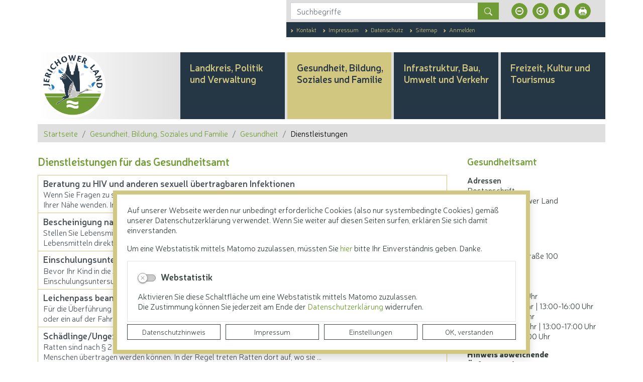

--- FILE ---
content_type: text/html; charset=UTF-8
request_url: https://www.lkjl.de/de/dienstleistungen_familie-copy-1710400630.html
body_size: 33241
content:
<!DOCTYPE html>
<html lang="de" >
<head>
                            <base href="https://www.lkjl.de/" />
<meta http-equiv="Content-Type" content="text/html; charset=UTF-8" />
<title>Dienstleistungen  Landkreis Jerichower Land</title>
<meta name="generator" content="GeoCMS Version:5.51.01 brain-SCC GmbH (c) 2026" />
<meta name="keywords" content="Dienstleistungen" />
<meta name="robots" content="index, follow" />
<link  rel="stylesheet" type="text/css" href="https://www.lkjl.de/res/jquery/css/jquery-ui.min.css?v=v5.51.01"  />
<link  rel="stylesheet" type="text/css" href="https://www.lkjl.de/res/jquery/css/jquery-ui-brain.css?v=v5.51.01"  />
<link  id="special_btp_css"  rel="stylesheet" type="text/css" href="https://www.lkjl.de/vendor/bootstrap/style_lkjl.css?v=v5.51.01"  />
<link  rel="stylesheet" type="text/css" href="https://www.lkjl.de/res/icomoon/icomoon.css?v=v5.51.01"  />
<link  rel="stylesheet" type="text/css" href="https://www.lkjl.de/res/lindua/lindua.css?v=v5.51.01"  />
<link  rel="stylesheet" type="text/css" href="https://www.lkjl.de/res/vendor/bootstrap/icons/font/bootstrap-icons.css?v=v5.51.01"  />
<link  rel="stylesheet" type="text/css" href="https://www.lkjl.de/res/vendor/bootstrap/xcontrols/xcontrols_bootstrap4_frontend.css?v=v5.51.01"  />
<link  rel="stylesheet" type="text/css" href="https://www.lkjl.de/res/modules/gcauth/templates/index.css?v=v5.51.01"  />
<link  rel="stylesheet" type="text/css" href="https://www.lkjl.de/modules/accessibility/templates/index.css?v=v5.51.01"  />
<link  rel="stylesheet" type="text/css" href="https://www.lkjl.de/modules/btp_freemenu/templates/index_dropdown.css?v=v5.51.01"  />
<link  rel="stylesheet" type="text/css" href="https://www.lkjl.de/res/modules/gccookiemessage/templates/index.css?v=v5.51.01"  />
<link  rel="stylesheet" type="text/css" href="https://www.lkjl.de/res/js/jquery/gc-frontend-widget/css/jquery.gcfewidget.css?v=v5.51.01"  />
<link  rel="stylesheet" type="text/css" href="https://www.lkjl.de/res/js/jquery/gc-ios-switch/css/jquery.gciosswitch.css?v=v5.51.01"  />
<link  rel="stylesheet" type="text/css" href="https://www.lkjl.de/res/modules/accessibility/templates/css/index.css?v=v5.51.01"  />
<link  rel="stylesheet" type="text/css" href="https://www.lkjl.de/res/js/jquery/jquery-qtip/jquery.qtip.min.css?v=v5.51.01"  />
<!--[if IE]>
<link  rel="stylesheet" type="text/css" href="https://www.lkjl.de/modules/page/templates/bootstrap_lkjl/css/ie.css?v=v5.51.01"  />
<![endif]-->

<script  src="https://www.lkjl.de/res/jquery/js/jquery.min.js?v=v5.51.01"></script>
<script defer src="https://www.lkjl.de/res/jquery/js/jquery-ui.min.js?v=v5.51.01"></script>
<script defer src="https://www.lkjl.de/res/js/jquery/jquery-ui-touch-punch/jquery.ui.touch-punch.min.js?v=v5.51.01"></script>
<script defer src="https://www.lkjl.de/res/vendor/bootstrap/plugin/js/popper.min.js?v=v5.51.01"></script>
<script defer src="https://www.lkjl.de/res/vendor/bootstrap/4.6.0/js/bootstrap.min.js?v=v5.51.01"></script>
<script  src="https://www.lkjl.de/res/js/gclocalstorage/gcLocalStorage.js?v=v5.51.01"></script>
<script  src="https://www.lkjl.de/res/js/gc.js?v=v5.51.01"></script>
<script  src="https://www.lkjl.de/res/js/gc.js?v=v5.51.01"></script>
<script  src="https://www.lkjl.de/res/js/xc.js?v=v5.51.01"></script>
<script defer src="https://www.lkjl.de/res/openlayers/v6.15.1/build/ol.js?v=v5.51.01"></script>
<script defer src="https://www.lkjl.de/res/openlayers/proj4js-2.6.2/dist/proj4.js?v=v5.51.01"></script>
<script defer src="https://www.lkjl.de/res/openlayers/ol-ext/dist/ol-ext.js?v=v5.51.01"></script>
<script defer src="https://www.lkjl.de/res/modules/portalkarte/dist/js/portalkarte.min.js?v=v5.51.01"></script>
<script defer src="https://www.lkjl.de/res/vendor/bootstrap/plugin/js/responsive-tabs.js?v=v5.51.01"></script>
<script defer src="https://www.lkjl.de/res/js/bootstrap/bootstrap-modaldialog/bootstrap.modaldialog.min.js?v=v5.51.01"></script>
<script defer src="https://www.lkjl.de/res/vendor/bootstrap/plugin/bootstrap-autocomplete/dist/latest/bootstrap-autocomplete.js?v=v5.51.01"></script>
<script defer src="https://www.lkjl.de/res/js/jquery/bootstrap-maxlength/src/bootstrap-maxlength.js?v=v5.51.01"></script>
<script defer src="https://www.lkjl.de/modules/btp_freemenu/templates/index_dropdown.js?v=v5.51.01"></script>
<script defer src="https://www.lkjl.de/res/modules/btp_pushmenu/templates/v2_0/pushmenu.min.js?v=v5.51.01"></script>
<script  src="https://www.lkjl.de/res/js/jquery/gc-frontend-widget/js/jquery.gcfewidget.js?v=v5.51.01"></script>
<script  src="https://www.lkjl.de/res/js/jquery/gc-ios-switch/js/jquery.gciosswitch.js?v=v5.51.01"></script>
<script  src="https://www.lkjl.de/res/js/jquery/jquery-qtip/jquery.qtip.min.js?v=v5.51.01"></script>
<script  src="https://www.lkjl.de/res/modules/gcauth/templates/gcauth.js?v=v5.51.01"></script>
<script  src="https://www.lkjl.de/res/modules/accessibility/templates/js/accessibility.js?v=v5.51.01"></script>
<style>
.subkey-draft,
.subkey-draft-0 {
    border-left: 2px dashed red;
    padding-left: 2px;
}

.subkey-draft-50 {
    border-left: 2px dashed #F5DC60;
    padding-left: 2px;
}

.in-time-0 {
    border-left: 2px dashed yellow;
    padding-left: 2px;
}

.subkey-draft-99 {
    border-left: 2px dashed silver;
    padding-left: 2px;
}
            .breadcrumb-item + .breadcrumb-item-first::before {
    content : ":";
}

@media (pointer : coarse) {
    .btp_breadcrumb ol.breadcrumb.touch {
        flex-wrap  : nowrap;
    overflow-x : scroll;
    }

    .btp_breadcrumb a,
    .btp_breadcrumb span {
        white-space : nowrap;
    }

    .btp_breadcrumb li:last-child span {
        margin-right : .75rem;
    }

    .breadcrumb-item + .breadcrumb-item::before {
        float : none;
    }
}
.portalkarte  .dropdown-menu,
.portalkarte  .ol-search ul {
    width: 30rem;
}
.portalkarte  .ol-search ul li {
    max-width: 28rem;
}
.portalkarte .ol-layerswitcher .panel li > ul {
    overflow-x: hidden !important;
    overflow-y: auto !important;
    max-height: 300px !important;
}

#map_34_4_1239:focus {
box-shadow: 0 0 0 0px gray !important;
}
.portalkarte  .dropdown-menu,
.portalkarte  .ol-search ul {
    width: 30rem;
}
.portalkarte  .ol-search ul li {
    max-width: 28rem;
}
.portalkarte .ol-layerswitcher .panel li > ul {
    overflow-x: hidden !important;
    overflow-y: auto !important;
    max-height: 300px !important;
}

#map_36_4_1239:focus {
box-shadow: 0 0 0 0px gray !important;
}
</style>
<script  >
jQuery.noConflict();
var GeoCMSMultiObject = {};
/* +++++++++++++++++++++++++++++++++++++ */
window.GeoCMSLocalStorage      = new gcLocalStorage('lkjl',false); /* Wrapper für localStorage */
window.GeoCMSSessionStorage    = new gcLocalStorage('lkjl',true);  /* Wrapper für sessionStorage */
/* +++++++++++++++++++++++++++++++++++++ */

/* Beginn Matomo Integration */
var _paq = window._paq || [];
  _paq.push(['disableCookies']);
  _paq.push(['trackPageView']);
  _paq.push(['enableLinkTracking']);
  (function() {
    var u="https://analytics.geocms.com/";
    _paq.push(['setTrackerUrl', u+'piwik.php']);
    _paq.push(['setSiteId', '66']);
    var d=document, g=d.createElement('script'), s=d.getElementsByTagName('script')[0];
    g.type='text/javascript'; g.async=true; g.defer=true; g.src=u+'piwik.js'; s.parentNode.insertBefore(g,s);
  })();
/* Ende Matomo Integration */
if (typeof GeoCMSMultiObject["directlayer_36_4_1239"] === "undefined") {
    GeoCMSMultiObject["directlayer_36_4_1239"] = [];
}
GeoCMSMultiObject["directlayer_36_4_1239"].push({"unique_id":"5f30a7cd862c2d43a4e25d68b590f89c","id":"1","title":"<strong>Landratsamt Jerichower Land<\/strong>","desc":"","url":"","url_target":"_self","info_url":"","style":null,"crs":"EPSG:900913","geometry_type":"point","type":"standard_punkt","coords":[1318733.0093811287,6849626.851065437],"icon":""});


document.addEventListener('keyup',XControls.Core.closePopupWithEscape);
function outputCurrentValue(id,prefix,postfix)
{
    if (typeof prefix === "undefined")
    {
        prefix = ': ';
    }
        if (typeof postfix === "undefined")
    {
        postfix = '';
    }
    const out =  document.querySelector('#' + id + '_output'); 
    const el  =  document.querySelector('#' + id); 
    if (out && el)
    {
        out.textContent = prefix + el.value + postfix;   
    }
   
}			jQuery(function() {
				jQuery('.check_max_length').maxlength({
				    alwaysShow: true,
				    //threshold: 10,
				    warningClass: "badge bg-success",
				    limitReachedClass: "badge badge-danger",
				    placement: 'top'
				    //message: 'used %charsTyped% of %charsTotal% chars.'
				});
			});function openWizardDialog(element_id, reference, wizardname) {
	var url = 'https://www.lkjl.de/admin/page/ajax/GetWizard/?wizard=__WIZ__&uhash=2kaKA1ejvNtUx8oFVX3rPqB4yLlnCOi9wYbMfD5s&input_id=__ID__'.replace('__WIZ__',wizardname).replace('__ID__',element_id);
	return BtpDialogClass.invokeOnClick(reference,url);
}
jQuery(function() {
					jQuery('a#loginlink').gcauth({"selector":"a#loginlink","redirect_admin":"https:\/\/www.lkjl.de\/admin\/","autoopen":0,"privacy_statement":0,"url_remind_privacy":"","auth_type":"plain","redirect_self":"https:\/\/www.lkjl.de\/de\/dienstleistungen_familie-copy-1710400630.html","title":"Anmeldung","title_initial":"Initialpasswort bitte \u00e4ndern","title_expired":"Ihr Passwort ist abgelaufen","btnTitle":"Anmelden","action":"login","url":"https:\/\/www.lkjl.de\/de\/mod\/21,4,1239\/ajax\/1\/loadForm\/?","noclose":0,"url_password_expired":"https:\/\/www.lkjl.de\/de\/mod\/21,4,1239\/ajax\/1\/loadPasswordExpired\/?","url_password_change_initial":"https:\/\/www.lkjl.de\/de\/mod\/21,4,1239\/ajax\/1\/loadPasswordChangeInitial\/?","bootstrap":1});
				});
if(typeof jQuery != 'undefined'){
			jQuery(function(){
				var gc_accessibility = new GCAccessibility({"selector":"#gc_accessibility_id","store":1,"fontsize":1,"fontsize_target":"html","variations":3,"current":0,"fontsizes":{"normal":"100","m1":"90","m2":"80","m3":"70","p1":"110","p2":"120","p3":"130"},"monochrome":1,"monochrome_target":"html"});
				gc_accessibility.init();
			});
		}
</script>

<link rel="canonical" href="https://www.lkjl.de/de/dienstleistungen_familie-copy-1710400630.html" />

<!-- FAVICONS: Beginn -->				
<!--link rel="shortcut icon" href="https://www.lkjl.de/favicon.ico" type="image/x-icon" id="favicon" /-->
<!--link rel="icon" href="https://www.lkjl.de/favicon.ico" type="image/x-icon"/-->
<!--link rel="shortcut icon" href="https://www.lkjl.de/favicon.ico" type="image/vnd.microsoft.icon"-->
<link rel="apple-touch-icon" type="image/png" sizes="57x57" href="https://www.lkjl.de/de/datei/zuschneiden/57x57/id/87980,1239/apple-icon-57x57.png">
<link rel="apple-touch-icon" type="image/png" sizes="60x60" href="https://www.lkjl.de/de/datei/zuschneiden/60x60/id/87980,1239/apple-icon-60x60.png">
<link rel="apple-touch-icon" type="image/png" sizes="72x72" href="https://www.lkjl.de/de/datei/zuschneiden/72x72/id/87980,1239/apple-icon-72x72.png">
<link rel="apple-touch-icon" type="image/png" sizes="76x76" href="https://www.lkjl.de/de/datei/zuschneiden/76x76/id/87980,1239/apple-icon-76x76.png">
<link rel="apple-touch-icon" type="image/png" sizes="114x114" href="https://www.lkjl.de/de/datei/zuschneiden/114x114/id/87980,1239/apple-icon-114x114.png">
<link rel="apple-touch-icon" type="image/png" sizes="120x120" href="https://www.lkjl.de/de/datei/zuschneiden/120x120/id/87980,1239/apple-icon-120x120.png">
<link rel="apple-touch-icon" type="image/png" sizes="144x144" href="https://www.lkjl.de/de/datei/zuschneiden/144x144/id/87980,1239/apple-icon-144x144.png">
<link rel="apple-touch-icon" type="image/png" sizes="152x152" href="https://www.lkjl.de/de/datei/zuschneiden/152x152/id/87980,1239/apple-icon-152x152.png">
<link rel="apple-touch-icon" type="image/png" sizes="180x180" href="https://www.lkjl.de/de/datei/zuschneiden/180x180/id/87980,1239/apple-icon-180x180.png">
<link rel="icon" type="image/png" sizes="36x36" href="https://www.lkjl.de/de/datei/zuschneiden/36x36/id/87980,1239/android-chrome-36x36.png">
<link rel="icon" type="image/png" sizes="48x48" href="https://www.lkjl.de/de/datei/zuschneiden/48x48/id/87980,1239/android-chrome-48x48.png">
<link rel="icon" type="image/png" sizes="72x72" href="https://www.lkjl.de/de/datei/zuschneiden/72x72/id/87980,1239/android-chrome-72x72.png">
<link rel="icon" type="image/png" sizes="96x96" href="https://www.lkjl.de/de/datei/zuschneiden/96x96/id/87980,1239/android-chrome-96x96.png">
<link rel="icon" type="image/png" sizes="144x144" href="https://www.lkjl.de/de/datei/zuschneiden/144x144/id/87980,1239/android-chrome-144x144.png">
<link rel="icon" type="image/png" sizes="192x192" href="https://www.lkjl.de/de/datei/zuschneiden/192x192/id/87980,1239/android-chrome-192x192.png">
<link rel="icon" type="image/png" sizes="256x256" href="https://www.lkjl.de/de/datei/zuschneiden/256x256/id/87980,1239/android-chrome-256x256.png">
<link rel="icon" type="image/png" sizes="384x384" href="https://www.lkjl.de/de/datei/zuschneiden/384x384/id/87980,1239/android-chrome-384x384.png">
<link rel="icon" type="image/png" sizes="512x512" href="https://www.lkjl.de/de/datei/zuschneiden/512x512/id/87980,1239/android-chrome-512x512.png">
<link rel="icon" type="image/png" sizes="57x57" href="https://www.lkjl.de/de/datei/zuschneiden/57x57/id/87980,1239/favicon-57x57.png">
<link rel="icon" type="image/png" sizes="96x96" href="https://www.lkjl.de/de/datei/zuschneiden/96x96/id/87980,1239/favicon-96x96.png">
<link rel="icon" type="image/png" sizes="16x16" href="https://www.lkjl.de/de/datei/zuschneiden/16x16/id/87980,1239/favicon-16x16.png">
<meta name="msapplication-TileColor" content="#ffffff">
<meta name="msapplication-TileImage" content="https://www.lkjl.de/de/datei/zuschneiden/144x144/id/87980,1239/ms-icon-144x144.png">
<meta name="theme-color" content="#ffffff">
<!-- FAVICONS: Ende -->
            
    <meta name="theme-color" content="#5E9D79">
        <!-- common_header -->
    <meta http-equiv="X-UA-Compatible" content="IE=edge">
    <meta name="viewport" content="width=device-width, initial-scale=1, maximum-scale=1.0, user-scalable=no">

    <!-- HTML5 Shim and Respond.js IE8 support of HTML5 elements and media queries -->
    <!--[if lt IE 9]>
    <script src="res/js/bootstrap/html5shiv.js"></script>
    <script src="res/js/bootstrap/respond.min.js"></script>
    <![endif]-->

</head>
<body id="page-body" class="theme_ color_  twocolright sass_key_" x-ms-format-detection="none">
    

<div id="pm_page">

    <header class="container d-print-none" id="page-header">
        <div class="header-main-container">

                            <div class="row header-top-container pb-lg-5 mb-lg-5">
                    <div class="col-12 col-lg-9 offset-lg-3 pl-lg-0">
                        <div class="container px-0">
                            <div class="row">
                                <div class="col-12 col-lg-9 offset-lg-3 d-flex">
                                    <div class="d-block d-lg-flex align-items-center align-content-center justify-content-lg-start w-100 h-100 p-3 py-lg-3 pl-lg-4 top-block no-gutters">
                                        <div class="col-12 col-lg-8">
                                            <div class="header-search searchbox">
                                                            <div class="btp_search modularea-__hidden view-moduloutput" data-gc-search="false">
        		<a id="content_32_4_1239"></a>        
                                                    <div class="btp_search_searchmask">
    
    	
    

<form
	id="form_btp_search_32_4_1239"
	name="form_btp_search_32_4_1239" data-name="form_btp_search_32_4_1239"
	method="get" enctype="multipart/form-data"
		class="xelement-form "
	action="/de/suche.html"			
	
				
	
			
	
>
	<input type="hidden" name="xc0_submitted" value="1" />
	        
		<div id="xce_1_cont" 	class="xelement-text" ><div class="form-group"><div class="input-group" id="xce_1_inputgroup" data-target-input="nearest"><input
							id="xce_1"
	
								
							name="searchwords" data-name="searchwords"
	
															type="text"
								
	
															class="form-control headsearchAutoComplete"
	
							 data-target="#xce_1_inputgroup"
	
		
															value=""
														title="mehrere&#x20;Suchbegriffen&#x20;mit&#x20;Leerzeichen&#x20;trennen"
	
								
														style=""
							maxlength="255"																
	placeholder="Suchbegriffe"
									
	
									
	
									
	
	
																						
																																																																																																																																																																																
	
									
	
									
	
									
	
									
	
									
	
									
	
									
	
							

						/><div class="input-group-append"><button  type="submit" title="Hier klicken, um die globale Suche über die gesamte Website auszulösen!" class="btn btn-primary btp_popover_tooltip" " name="modus" value="g"><span class="bi bi-search"></span><span class="sr-only">Formularschaltfläche</span></button></div></div></div></div><div id="xce_2_cont" 	class="xelement-hidden" ><div class="form-group"><input
				id="xce_2"
				name="cpage" data-name="cpage"
				type="hidden"
					
				value=""
				
				
			/></div></div><div id="xce_4_cont" 	class="xelement-hidden" ><div class="form-group"><input
				id="xce_4"
				name="xc_f01e01a094982ffdc10776c9beda71ad" data-name="xc_f01e01a094982ffdc10776c9beda71ad"
				type="hidden"
					
				value=""
				
				
			/></div></div><div id="xce_5_cont" 	class="xelement-hidden" ><div class="form-group"><input
				id="xce_5"
				name="_csrf_token" data-name="_csrf_token"
				type="hidden"
					
				value="0bbcc0156236c7a5f1dad24b26e57bf6"
				
				
			/></div></div>
</form>

<script>
	// window.addEventListener("DOMContentLoaded", function() {
	jQuery(function() {
		XControls.Element.Form.setupForm('form_btp_search_32_4_1239');
		XControls.Element.Form.addRefreshJS('form_btp_search_32_4_1239', '(function ($) {	$(".popovers").popover({"container" : "body"}); })(jQuery);');

		//	gesammeltes JS der Formular-Elemente
		
		

		//	initiales Ausführen der Refresh-Scripte
		XControls.Element.Form.refresh('form_btp_search_32_4_1239');
	});
</script>


    	
    </div>                        </div>
    
                                            </div>
                                        </div>
                                        <div class="col-4 pl-5 d-none d-lg-flex">
                                            <div class="tools-barriere">
                                                <div class="tools-content">
                                                                <div id="gc_accessibility_id" class="gc_accessibility" data-gc-search="false">
        
        
        <div class="gc_accessibility-button-container">
            <a href="/de/543,1239.html?accessibility%5Bfontsize%5D=-1" data-value="-1" data-type="minus" data-gc-profiler="false" title="Schriftgröße verkleinern" class="fontsize-controllers button"><span class="icon icon-minus-circle"></span></a><a href="/de/543,1239.html?accessibility%5Bfontsize%5D=1" data-value="1" data-type="plus" data-gc-profiler="false" title="Schriftgröße vergrößern" class="fontsize-controllers button"><span class="icon icon-plus-circle"></span></a>
            <a href="/de/543,1239.html?accessibility%5Bmonochrome%5D=rgb" data-value="rgb" data-type="mono" data-gc-profiler="false" title="Standardversion" class="monochrome-controllers button inactive"><span class="icon icon-contrast rgb"></span></a><a href="/de/543,1239.html?accessibility%5Bmonochrome%5D=black_white" data-value="black_white" data-type="mono" data-gc-profiler="false" title="Kontrastversion" class="monochrome-controllers button"><span class="icon icon-contrast blackwhite"></span></a>
            <a href="javascript:window.print()" title="Seite drucken" class="print-link button"></a>
        </div>
        
    </div>
    
                                                </div>
                                            </div>
                                        </div>
                                    </div>
                                </div>
                            </div>
                            <div class="row">
                                <div class="col-12 col-lg-9 offset-lg-3">
                                    <div class="d-flex flex-row align-items-center align-content-center justify-content-start h-100">
                                        <div class="p-4 bg-secondary text-thirdy w-100">
                                                        <div class="btp_freemenu servicenav modularea-__hidden view-singleview mode-standard" data-gc-search="false"><div id="16_4_1239"
                 role="navigation"
                 aria-label='Navigation_(16_4_1239)'><ul class="freemenu-list"><li class="freemenu-list-entry"
            ><a                                                         href="/de/kontakt.html"
            title="Kontakt"
        
                                                       class="freemenu-list-entry-link internal-link"
               target="_self"
                                                            ><span class="freemenu-list-entry-title">Kontakt</span></a></li><li class="freemenu-list-entry"
            ><a                                                         href="/de/impressum.html"
            title="Impressum"
        
                                                       class="freemenu-list-entry-link internal-link"
               target="_self"
                                                            ><span class="freemenu-list-entry-title">Impressum</span></a></li><li class="freemenu-list-entry"
            ><a                                                         href="/de/datenschutz.html"
            title="Datenschutz"
        
                                                       class="freemenu-list-entry-link internal-link"
               target="_self"
                                                            ><span class="freemenu-list-entry-title">Datenschutz</span></a></li><li class="freemenu-list-entry"
            ><a                                                         href="/de/sitemap.html"
            title="Sitemap"
        
                                                       class="freemenu-list-entry-link internal-link"
               target="_self"
                                                            ><span class="freemenu-list-entry-title">Sitemap</span></a></li><li class="freemenu-list-entry"
            ><a id="loginlink"                                                        href="/de/anmelden.html"
            title="Anmelden"
        
                                                       class="freemenu-list-entry-link internal-link"
               target="_self"
                                                            ><span class="freemenu-list-entry-title">Anmelden</span></a></li></ul></div></div>
    
                                        </div>
                                    </div>
                                </div>
                            </div>
                        </div>
                    </div>
                </div>
                        <div class="" id="head-fixblock">
                <div class="header-fixed" id="head-fixed">
                    <div class="row d-flex h-100 align-items-stretch">
                        <div class="col-12 p-0 h-100 align-items-stretch">
                            <div class="container h-100 align-items-stretch header-style">
                                <div class="row h-100 align-items-stretch">

                                    <div class="col-3 col-lg-3 header-logo">
                                        <div class="d-flex flex-row align-items-center align-content-center justify-content-center">
                                            <div class="w-100">
                                                <a href="/" title="Landkreis Jerichower Land " class="page-header-link p-0 d-block text-left">
                                                    <img src="modules/page/templates/bootstrap_lkjl/images/logo-lkjl-256.png" class="header-wappen img-fluid mb-2"/>
                                                                                                        <span class="page-header-title d-none">Landkreis Jerichower Land</span>
                                                </a>
                                            </div>
                                        </div>
                                    </div>

                                    <div class="col-9 col-lg-9 header-nav pl-0">

                                        <div class="header-nav-container d-none d-lg-block h-100">
                                                        <div class="btp_freemenu dropmenu modularea-__hidden view-singleview">
<div class="fe-container" data-gc-search="false"></div>

                
        	

        
        <section id="10_4_1239" class="gcfreemenu-section navstyle-">
            
                        <div id="dropdown-nav"
                 class="gcfreemenu-content" >

                                                                                                <nav class="gcfreemenu-menublock-1 gcfreemenu-menu gcfreemenu-menu-liststyle-standard">

                        <ol class="gcfreemenu-menu-list-1 gcfreemenu-menu-list">
                                                        <li id="gcfreemenu-menu-item-link-7" class=" gcfreemenu-level-0  gcfreemenu-menu-item oddeven-0 status-0 status-in-path-0 lang-de ">

                                                    <script>
                                jQuery(document).ready(function ($) {
                                    var mpidcontent = $("#gcfreemenu-menu-item-link-7 > .menu-item-picdesc");
                                    $("#gcfreemenu-menu-item-link-7 > .menu-item-picdesc").remove();
                                    $("#gcfreemenu-menu-item-link-7 nav.gcfreemenu-menublock-1").prepend(mpidcontent);
                                    $("#gcfreemenu-menu-item-link-7 nav.gcfreemenu-menublock-1 > .menu-item-picdesc").removeClass("d-none");
                                    $("#gcfreemenu-menu-item-link-7 nav.gcfreemenu-menublock-1 > .menu-item-picdesc").addClass("d-flex flex-column");
                                });
                            </script>
                        
                                                    <a id="iconnav-" class="gcfreemenu-menu-item-link status-0 status-in-path-0  lang-de  internal-link" href="/de/landkreis-und-verwaltung.html" target="_self" title="Landkreis, Politik und Verwaltung">
                                                                <span class="gcfreemenu-menu-item-label">Landkreis, Politik und Verwaltung</span>
                            </a>
                        
                        

                                                                <nav class="gcfreemenu-menublock-1 gcfreemenu-menu gcfreemenu-menu-liststyle-standard">

                        <ol class="gcfreemenu-menu-list-1 gcfreemenu-menu-list">
                                                        <li id="gcfreemenu-menu-item-link-41" class=" gcfreemenu-level-1  gcfreemenu-menu-item oddeven-0 status-0 status-in-path-0 lang-de ">

                        
                                                    <a id="iconnav-" class="gcfreemenu-menu-item-link status-0 status-in-path-0  lang-de  internal-link" href="/de/aktuelles.html" target="_self" title="Aktuelles">
                                                                    <i class="icon icon-newspaper"></i>
                                                                <span class="gcfreemenu-menu-item-label">Aktuelles</span>
                            </a>
                        
                                                    <div class="menu-item-picdesc menu-id-41  pl-5" >
                                
                                                                    <div class="gcfreemenu-menu-item-desc text-left pb-5">Pressemitteilungen, Veröffentlichungen, Verkehrsmeldungen, Amtsblätter, Ausschreibungen...</div>
                                                            </div>
                        

                                            </li>
                                                        <li id="gcfreemenu-menu-item-link-30" class=" gcfreemenu-level-1  gcfreemenu-menu-item oddeven-1 status-0 status-in-path-0 lang-de ">

                        
                                                    <a id="iconnav-" class="gcfreemenu-menu-item-link status-0 status-in-path-0  lang-de  internal-link" href="/de/politik.html" target="_self" title="Politik">
                                                                    <i class="icon icon-pie-chart3"></i>
                                                                <span class="gcfreemenu-menu-item-label">Politik</span>
                            </a>
                        
                                                    <div class="menu-item-picdesc menu-id-30  pl-5" >
                                
                                                                    <div class="gcfreemenu-menu-item-desc text-left pb-5">Hier haben Sie die Möglichkeit, sich über das kommunalpolitische Geschehen im Jerichower Land zu informieren. Zudem sind alle Satzungen und Richtlinien des Landkreises abrufbar.</div>
                                                            </div>
                        

                                            </li>
                                                        <li id="gcfreemenu-menu-item-link-34" class=" gcfreemenu-level-1  gcfreemenu-menu-item oddeven-0 status-0 status-in-path-0 lang-de ">

                        
                                                    <a id="iconnav-" class="gcfreemenu-menu-item-link status-0 status-in-path-0  lang-de  internal-link" href="/de/kreisbeschreibung.html" target="_self" title="Kreisbeschreibung">
                                                                    <i class="icon icon-file-text"></i>
                                                                <span class="gcfreemenu-menu-item-label">Kreisbeschreibung</span>
                            </a>
                        
                                                    <div class="menu-item-picdesc menu-id-34  pl-5" >
                                
                                                                    <div class="gcfreemenu-menu-item-desc text-left pb-5">Wissenswertes rund um das Jerichower Land sowie Informationen zum Wappen und Logo des Landkreises</div>
                                                            </div>
                        

                                            </li>
                                                        <li id="gcfreemenu-menu-item-link-38" class=" gcfreemenu-level-1  gcfreemenu-menu-item oddeven-1 status-0 status-in-path-0 lang-de ">

                        
                                                    <a id="iconnav-" class="gcfreemenu-menu-item-link status-0 status-in-path-0  lang-de  internal-link" href="/de/staedte_und_gemeinden.html" target="_self" title="Städte und Gemeinden">
                                                                    <i class="icon icon-city"></i>
                                                                <span class="gcfreemenu-menu-item-label">Städte und Gemeinden</span>
                            </a>
                        
                                                    <div class="menu-item-picdesc menu-id-38  pl-5" >
                                
                                                                    <div class="gcfreemenu-menu-item-desc text-left pb-5">Übersicht zu den acht kreisangehörigen Städten und Gemeinden</div>
                                                            </div>
                        

                                            </li>
                                                        <li id="gcfreemenu-menu-item-link-39" class=" gcfreemenu-level-1  gcfreemenu-menu-item oddeven-0 status-0 status-in-path-0 lang-de ">

                        
                                                    <a id="iconnav-" class="gcfreemenu-menu-item-link status-0 status-in-path-0  lang-de  internal-link" href="/de/unternehmen_des_landkreisesbeteiligungsgesellschaften.html" target="_self" title="Unternehmen des Landkreises / Beteiligungsgesellschaften">
                                                                    <i class="icon icon-collaboration"></i>
                                                                <span class="gcfreemenu-menu-item-label">Unternehmen des Landkreises / Beteiligungsgesellschaften</span>
                            </a>
                        
                                                    <div class="menu-item-picdesc menu-id-39  pl-5" >
                                
                                                                    <div class="gcfreemenu-menu-item-desc text-left pb-5">Übersicht über die Beteiligungen des Landkreises</div>
                                                            </div>
                        

                                            </li>
                                                        <li id="gcfreemenu-menu-item-link-40" class=" gcfreemenu-level-1  gcfreemenu-menu-item oddeven-1 status-0 status-in-path-0 lang-de ">

                        
                                                    <a id="iconnav-" class="gcfreemenu-menu-item-link status-0 status-in-path-0  lang-de  internal-link" href="/de/buergerservice.html" target="_self" title="Bürgerservice">
                                                                    <i class="icon icon-home2"></i>
                                                                <span class="gcfreemenu-menu-item-label">Bürgerservice</span>
                            </a>
                        
                                                    <div class="menu-item-picdesc menu-id-40  pl-5" >
                                
                                                                    <div class="gcfreemenu-menu-item-desc text-left pb-5">Formulare, Online-Dienste und Behördenwegweiser auf einen Blick</div>
                                                            </div>
                        

                                            </li>
                                                        <li id="gcfreemenu-menu-item-link-47" class=" gcfreemenu-level-1  gcfreemenu-menu-item oddeven-0 status-0 status-in-path-0 lang-de ">

                        
                                                    <a id="iconnav-" class="gcfreemenu-menu-item-link status-0 status-in-path-0  lang-de  internal-link" href="/de/kreisverwaltung.html" target="_self" title="Kreisverwaltung">
                                                                    <i class="icon icon-office"></i>
                                                                <span class="gcfreemenu-menu-item-label">Kreisverwaltung</span>
                            </a>
                        
                                                    <div class="menu-item-picdesc menu-id-47  pl-5" >
                                
                                                                    <div class="gcfreemenu-menu-item-desc text-left pb-5">Informieren Sie sich über die Struktur der Verwaltung, die Zuständigkeiten der einzelnen Ämter und deren Erreichbarkeiten.</div>
                                                            </div>
                        

                                            </li>
                                                        <li id="gcfreemenu-menu-item-link-49" class=" gcfreemenu-level-1  gcfreemenu-menu-item oddeven-1 status-0 status-in-path-0 lang-de ">

                        
                                                    <a id="iconnav-" class="gcfreemenu-menu-item-link status-0 status-in-path-0  lang-de  internal-link" href="/de/landkreis_als_arbeitgeber.html" target="_self" title="Landkreis als Arbeitgeber">
                                                                    <i class="icon icon-users4"></i>
                                                                <span class="gcfreemenu-menu-item-label">Landkreis als Arbeitgeber</span>
                            </a>
                        
                                                    <div class="menu-item-picdesc menu-id-49  pl-5" >
                                
                                                                    <div class="gcfreemenu-menu-item-desc text-left pb-5">Sie interessieren sich für ein Praktikum, eine Ausbildung oder eine Anstellung in der Kreisverwaltung? Hier finden Sie die Angebote.</div>
                                                            </div>
                        

                                            </li>
                            </ol>

        </nav>
    
                                            </li>
                                                        <li id="gcfreemenu-menu-item-link-9" class=" gcfreemenu-level-0  gcfreemenu-menu-item oddeven-1 status-0 status-in-path-1 lang-de ">

                                                    <script>
                                jQuery(document).ready(function ($) {
                                    var mpidcontent = $("#gcfreemenu-menu-item-link-9 > .menu-item-picdesc");
                                    $("#gcfreemenu-menu-item-link-9 > .menu-item-picdesc").remove();
                                    $("#gcfreemenu-menu-item-link-9 nav.gcfreemenu-menublock-1").prepend(mpidcontent);
                                    $("#gcfreemenu-menu-item-link-9 nav.gcfreemenu-menublock-1 > .menu-item-picdesc").removeClass("d-none");
                                    $("#gcfreemenu-menu-item-link-9 nav.gcfreemenu-menublock-1 > .menu-item-picdesc").addClass("d-flex flex-column");
                                });
                            </script>
                        
                                                    <a id="iconnav-" class="gcfreemenu-menu-item-link status-0 status-in-path-1  lang-de  internal-link" href="/de/familie-bildung-und-gesundheit.html" target="_self" title="Gesundheit, Bildung, Soziales und Familie">
                                                                <span class="gcfreemenu-menu-item-label">Gesundheit, Bildung, Soziales und Familie</span>
                            </a>
                        
                        

                                                                <nav class="gcfreemenu-menublock-1 gcfreemenu-menu gcfreemenu-menu-liststyle-standard">

                        <ol class="gcfreemenu-menu-list-1 gcfreemenu-menu-list">
                                                        <li id="gcfreemenu-menu-item-link-53" class=" gcfreemenu-level-1  gcfreemenu-menu-item oddeven-0 status-0 status-in-path-0 lang-de ">

                        
                                                    <a id="iconnav-" class="gcfreemenu-menu-item-link status-0 status-in-path-0  lang-de  internal-link" href="/de/familie-und-jugend.html" target="_self" title="Familie und Jugend">
                                                                    <i class="icon icon-man-woman"></i>
                                                                <span class="gcfreemenu-menu-item-label">Familie und Jugend</span>
                            </a>
                        
                                                    <div class="menu-item-picdesc menu-id-53  pl-5" >
                                
                                                                    <div class="gcfreemenu-menu-item-desc text-left pb-5">Ob frühkindliche Förderung, Schutz des Wohles von Kindern und Jugendlichen oder Elternberatung, dass Jugendamt unterstützt professionell und engagiert.</div>
                                                            </div>
                        

                                            </li>
                                                        <li id="gcfreemenu-menu-item-link-58" class=" gcfreemenu-level-1  gcfreemenu-menu-item oddeven-1 status-0 status-in-path-0 lang-de ">

                        
                                                    <a id="iconnav-" class="gcfreemenu-menu-item-link status-0 status-in-path-0  lang-de  internal-link" href="/de/bildung.html" target="_self" title="Bildung">
                                                                    <i class="icon icon-graduation"></i>
                                                                <span class="gcfreemenu-menu-item-label">Bildung</span>
                            </a>
                        
                                                    <div class="menu-item-picdesc menu-id-58  pl-5" >
                                
                                                                    <div class="gcfreemenu-menu-item-desc text-left pb-5">Ausführliche Informationen zu den Bildungseinrichtungen und -angeboten im Jerichower Land</div>
                                                            </div>
                        

                                            </li>
                                                        <li id="gcfreemenu-menu-item-link-80" class=" gcfreemenu-level-1  gcfreemenu-menu-item oddeven-0 status-0 status-in-path-0 lang-de ">

                        
                                                    <a id="iconnav-" class="gcfreemenu-menu-item-link status-0 status-in-path-0  lang-de  internal-link" href="/de/soziales.html" target="_self" title="Soziales">
                                                                    <i class="icon icon-users4"></i>
                                                                <span class="gcfreemenu-menu-item-label">Soziales</span>
                            </a>
                        
                                                    <div class="menu-item-picdesc menu-id-80  pl-5" >
                                
                                                                    <div class="gcfreemenu-menu-item-desc text-left pb-5">Informieren Sie sich hier über eine Vielzahl von sozialen Leistungen, die Ihnen der Landkreis Jerichower Land zur Verfügung stellt.</div>
                                                            </div>
                        

                                            </li>
                                                        <li id="gcfreemenu-menu-item-link-70" class=" gcfreemenu-level-1  gcfreemenu-menu-item oddeven-1 status-0 status-in-path-1 lang-de ">

                        
                                                    <a id="iconnav-" class="gcfreemenu-menu-item-link status-0 status-in-path-1  lang-de  internal-link" href="/de/gesundheit.html" target="_self" title="Gesundheit">
                                                                    <i class="icon icon-pulse"></i>
                                                                <span class="gcfreemenu-menu-item-label">Gesundheit</span>
                            </a>
                        
                                                    <div class="menu-item-picdesc menu-id-70  pl-5" >
                                
                                                                    <div class="gcfreemenu-menu-item-desc text-left pb-5">Übersicht zu allen gesundheitsspezifischen Angeboten des Landkreises</div>
                                                            </div>
                        

                                            </li>
                                                        <li id="gcfreemenu-menu-item-link-76" class=" gcfreemenu-level-1  gcfreemenu-menu-item oddeven-0 status-0 status-in-path-0 lang-de ">

                        
                                                    <a id="iconnav-" class="gcfreemenu-menu-item-link status-0 status-in-path-0  lang-de  internal-link" href="/de/verbraucherschutz.html" target="_self" title="Verbraucherschutz">
                                                                    <i class="icon icon-shield-check"></i>
                                                                <span class="gcfreemenu-menu-item-label">Verbraucherschutz</span>
                            </a>
                        
                                                    <div class="menu-item-picdesc menu-id-76  pl-5" >
                                
                                                                    <div class="gcfreemenu-menu-item-desc text-left pb-5">Das Amt für Verbraucherschutz ist unter anderem Ansprechpartner in Sachen Tierschutz und Tierseuchenbekämpfung und zuständig für die Lebensmittelüberwachung.</div>
                                                            </div>
                        

                                            </li>
                                                        <li id="gcfreemenu-menu-item-link-183" class=" gcfreemenu-level-1  gcfreemenu-menu-item oddeven-1 status-0 status-in-path-0 lang-de ">

                        
                                                    <a id="iconnav-" class="gcfreemenu-menu-item-link status-0 status-in-path-0  lang-de  internal-link" href="/de/integration.html" target="_self" title="Integration">
                                                                    <i class="icon icon-collaboration"></i>
                                                                <span class="gcfreemenu-menu-item-label">Integration</span>
                            </a>
                        
                                                    <div class="menu-item-picdesc menu-id-183  pl-5" >
                                
                                                                    <div class="gcfreemenu-menu-item-desc text-left pb-5">Sie sind neu in Deutschland? Wir helfen Ihnen beim Ankommen. Hier finden Sie alle entsprechenden Informationen und Formulare.</div>
                                                            </div>
                        

                                            </li>
                                                        <li id="gcfreemenu-menu-item-link-467" class=" gcfreemenu-level-1  gcfreemenu-menu-item oddeven-0 status-0 status-in-path-0 lang-de ">

                        
                                                    <a id="iconnav-" class="gcfreemenu-menu-item-link status-0 status-in-path-0  lang-de  internal-link" href="/de/unterstuetzung-fuer-die-ukraine.html" target="_self" title="Unterstützung für die Ukraine">
                                                                    <i class="icon icon-peace"></i>
                                                                <span class="gcfreemenu-menu-item-label">Unterstützung für die Ukraine</span>
                            </a>
                        
                                                    <div class="menu-item-picdesc menu-id-467  pl-5" >
                                
                                                                    <div class="gcfreemenu-menu-item-desc text-left pb-5">Hier finden ukrainische Staatsbürger und Helfer alle wichtigen Informationen.</div>
                                                            </div>
                        

                                            </li>
                                                        <li id="gcfreemenu-menu-item-link-411" class=" gcfreemenu-level-1  gcfreemenu-menu-item oddeven-1 status-0 status-in-path-0 lang-de ">

                        
                                                    <a id="iconnav-" class="gcfreemenu-menu-item-link status-0 status-in-path-0  lang-de  internal-link" href="/de/sport-1610964237.html" target="_self" title="Sport">
                                                                    <i class="icon icon-soccer"></i>
                                                                <span class="gcfreemenu-menu-item-label">Sport</span>
                            </a>
                        
                                                    <div class="menu-item-picdesc menu-id-411  pl-5" >
                                
                                                                    <div class="gcfreemenu-menu-item-desc text-left pb-5">Sport fördert Gemeinsinn, Kommunikation sowie Integration und ist auch deshalb ein wesentlicher Bestandteil der sozialen Jugendarbeit im Landkreis.</div>
                                                            </div>
                        

                                            </li>
                                                        <li id="gcfreemenu-menu-item-link-108" class=" gcfreemenu-level-1  gcfreemenu-menu-item oddeven-0 status-0 status-in-path-0 lang-de ">

                        
                                                    <a id="iconnav-" class="gcfreemenu-menu-item-link status-0 status-in-path-0  lang-de  internal-link" href="/de/soziale-arbeitsmarktprogramme.html" target="_self" title="Soziale Arbeitsmarktprogramme">
                                                                    <i class="icon icon-users4"></i>
                                                                <span class="gcfreemenu-menu-item-label">Soziale Arbeitsmarktprogramme</span>
                            </a>
                        
                                                    <div class="menu-item-picdesc menu-id-108  pl-5" >
                                
                                                                    <div class="gcfreemenu-menu-item-desc text-left pb-5">Förderprogramme und Beratungsangebote rund um das Thema Job von Umschulung bis Neuorientierung</div>
                                                            </div>
                        

                                            </li>
                            </ol>

        </nav>
    
                                            </li>
                                                        <li id="gcfreemenu-menu-item-link-10" class=" gcfreemenu-level-0  gcfreemenu-menu-item oddeven-0 status-0 status-in-path-0 lang-de ">

                                                    <script>
                                jQuery(document).ready(function ($) {
                                    var mpidcontent = $("#gcfreemenu-menu-item-link-10 > .menu-item-picdesc");
                                    $("#gcfreemenu-menu-item-link-10 > .menu-item-picdesc").remove();
                                    $("#gcfreemenu-menu-item-link-10 nav.gcfreemenu-menublock-1").prepend(mpidcontent);
                                    $("#gcfreemenu-menu-item-link-10 nav.gcfreemenu-menublock-1 > .menu-item-picdesc").removeClass("d-none");
                                    $("#gcfreemenu-menu-item-link-10 nav.gcfreemenu-menublock-1 > .menu-item-picdesc").addClass("d-flex flex-column");
                                });
                            </script>
                        
                                                    <a id="iconnav-" class="gcfreemenu-menu-item-link status-0 status-in-path-0  lang-de  internal-link" href="/de/wirtschaft-und-struktur.html" target="_self" title="Infrastruktur, Bau, Umwelt und Verkehr">
                                                                <span class="gcfreemenu-menu-item-label">Infrastruktur, Bau, Umwelt und Verkehr</span>
                            </a>
                        
                        

                                                                <nav class="gcfreemenu-menublock-1 gcfreemenu-menu gcfreemenu-menu-liststyle-standard">

                        <ol class="gcfreemenu-menu-list-1 gcfreemenu-menu-list">
                                                        <li id="gcfreemenu-menu-item-link-102" class=" gcfreemenu-level-1  gcfreemenu-menu-item oddeven-0 status-0 status-in-path-0 lang-de ">

                        
                                                    <a id="iconnav-" class="gcfreemenu-menu-item-link status-0 status-in-path-0  lang-de  internal-link" href="/de/breitbandversorgung.html" target="_self" title="Breitbandversorgung">
                                                                    <i class="icon icon-station2"></i>
                                                                <span class="gcfreemenu-menu-item-label">Breitbandversorgung</span>
                            </a>
                        
                                                    <div class="menu-item-picdesc menu-id-102  pl-5" >
                                
                                                                    <div class="gcfreemenu-menu-item-desc text-left pb-5">Hier finden Sie alle Informationen zum Ausbau des hochmodernen Glasfasernetzes für schnelles Internet inklusive der Kontaktdaten zu den Netzbetreibern.</div>
                                                            </div>
                        

                                            </li>
                                                        <li id="gcfreemenu-menu-item-link-103" class=" gcfreemenu-level-1  gcfreemenu-menu-item oddeven-1 status-0 status-in-path-0 lang-de ">

                        
                                                    <a id="iconnav-" class="gcfreemenu-menu-item-link status-0 status-in-path-0  lang-de  internal-link" href="/de/wirtschaftsfoerderung.html" target="_self" title="Wirtschaftsförderung">
                                                                    <i class="icon icon-stats-growth"></i>
                                                                <span class="gcfreemenu-menu-item-label">Wirtschaftsförderung</span>
                            </a>
                        
                                                    <div class="menu-item-picdesc menu-id-103  pl-5" >
                                
                                                                    <div class="gcfreemenu-menu-item-desc text-left pb-5">Während das Technologie- und Gründerzentrum bei Neuansiedlungen, betriebswirtschaftlichen Problemstellungen und Fördermittelbeantragung berät, bietet die Regionalplanung einen Überblick über die Gesamtausrichtung des Landkreise.</div>
                                                            </div>
                        

                                            </li>
                                                        <li id="gcfreemenu-menu-item-link-115" class=" gcfreemenu-level-1  gcfreemenu-menu-item oddeven-0 status-0 status-in-path-0 lang-de ">

                        
                                                    <a id="iconnav-" class="gcfreemenu-menu-item-link status-0 status-in-path-0  lang-de  internal-link" href="/de/mobilitaet-und-verkehr.html" target="_self" title="Mobilität und Verkehr">
                                                                    <i class="icon icon-car"></i>
                                                                <span class="gcfreemenu-menu-item-label">Mobilität und Verkehr</span>
                            </a>
                        
                                                    <div class="menu-item-picdesc menu-id-115  pl-5" >
                                
                                                                    <div class="gcfreemenu-menu-item-desc text-left pb-5">Ihr Portal zum Kfz-Service, Nahverkehrsplan und allen aktuellen Meldungen rund um den Straßenverkehr</div>
                                                            </div>
                        

                                            </li>
                                                        <li id="gcfreemenu-menu-item-link-205" class=" gcfreemenu-level-1  gcfreemenu-menu-item oddeven-1 status-0 status-in-path-0 lang-de ">

                        
                                                    <a id="iconnav-" class="gcfreemenu-menu-item-link status-0 status-in-path-0  lang-de  internal-link" href="/de/bauen.html" target="_self" title="Bauen">
                                                                    <i class="icon icon-home6"></i>
                                                                <span class="gcfreemenu-menu-item-label">Bauen</span>
                            </a>
                        
                                                    <div class="menu-item-picdesc menu-id-205  pl-5" >
                                
                                                                    <div class="gcfreemenu-menu-item-desc text-left pb-5">Hier finden Sie alle Informationen und Beratungsleistungen zu Baugenehmigungsverfahren sowie zu Fördermöglichkeiten für erneuerbare Energien und Wohnungsbau.</div>
                                                            </div>
                        

                                            </li>
                                                        <li id="gcfreemenu-menu-item-link-131" class=" gcfreemenu-level-1  gcfreemenu-menu-item oddeven-0 status-0 status-in-path-0 lang-de ">

                        
                                                    <a id="iconnav-" class="gcfreemenu-menu-item-link status-0 status-in-path-0  lang-de  internal-link" href="/de/abfallwirtschaft.html" target="_self" title="Öffentliche Abfallwirtschaft">
                                                                    <i class="icon icon-bin"></i>
                                                                <span class="gcfreemenu-menu-item-label">Öffentliche Abfallwirtschaft</span>
                            </a>
                        
                                                    <div class="menu-item-picdesc menu-id-131  pl-5" >
                                
                                                                    <div class="gcfreemenu-menu-item-desc text-left pb-5">Übersicht bei Fragen zur Abfallentsorgung - Abfallberatung, Wertstoffhöfe und Gebührensystem</div>
                                                            </div>
                        

                                            </li>
                                                        <li id="gcfreemenu-menu-item-link-126" class=" gcfreemenu-level-1  gcfreemenu-menu-item oddeven-1 status-0 status-in-path-0 lang-de ">

                        
                                                    <a id="iconnav-" class="gcfreemenu-menu-item-link status-0 status-in-path-0  lang-de  internal-link" href="/de/umwelt_und_natur.html" target="_self" title="Umwelt und Natur">
                                                                    <i class="icon icon-flower2"></i>
                                                                <span class="gcfreemenu-menu-item-label">Umwelt und Natur</span>
                            </a>
                        
                                                    <div class="menu-item-picdesc menu-id-126  pl-5" >
                                
                                                                    <div class="gcfreemenu-menu-item-desc text-left pb-5">Ob Bodenschutz, Immissionsschutz oder Naturschutz im Fachbereich Umwelt werden alle Aufgaben des Landkreises auf dem Gebiet des Umweltrechtes und Umweltschutzes wahrgenommen.</div>
                                                            </div>
                        

                                            </li>
                                                        <li id="gcfreemenu-menu-item-link-136" class=" gcfreemenu-level-1  gcfreemenu-menu-item oddeven-0 status-0 status-in-path-0 lang-de ">

                        
                                                    <a id="iconnav-" class="gcfreemenu-menu-item-link status-0 status-in-path-0  lang-de  internal-link" href="/de/notfall_und_vorsorge.html" target="_self" title="Notfall und Vorsorge">
                                                                    <i class="icon icon-aid-kit"></i>
                                                                <span class="gcfreemenu-menu-item-label">Notfall und Vorsorge</span>
                            </a>
                        
                                                    <div class="menu-item-picdesc menu-id-136  pl-5" >
                                
                                                                    <div class="gcfreemenu-menu-item-desc text-left pb-5">Informationen zum Katastrophenschutz, den Aufgaben der Leitstelle und des Rettungsdienstes sowie zu den Waldbrandgefahrenstufen sind hier zu finden.</div>
                                                            </div>
                        

                                            </li>
                                                        <li id="gcfreemenu-menu-item-link-475" class=" gcfreemenu-level-1  gcfreemenu-menu-item oddeven-1 status-0 status-in-path-0 lang-de ">

                        
                                                    <a id="iconnav-" class="gcfreemenu-menu-item-link status-0 status-in-path-0  lang-de  internal-link" href="/de/digitale-energie-und-klimaschutz.html" target="_self" title="Digitale Energie und Klimaschutz">
                                                                    <i class="icon icon-power-cord"></i>
                                                                <span class="gcfreemenu-menu-item-label">Digitale Energie und Klimaschutz</span>
                            </a>
                        
                                                    <div class="menu-item-picdesc menu-id-475  pl-5" >
                                
                                                                    <div class="gcfreemenu-menu-item-desc text-left pb-5">Hier finden Sie Informationen rund um das Thema Energie und Klimaschutz.</div>
                                                            </div>
                        

                                            </li>
                            </ol>

        </nav>
    
                                            </li>
                                                        <li id="gcfreemenu-menu-item-link-93" class=" gcfreemenu-level-0  gcfreemenu-menu-item oddeven-1 status-0 status-in-path-0 lang-de ">

                                                    <script>
                                jQuery(document).ready(function ($) {
                                    var mpidcontent = $("#gcfreemenu-menu-item-link-93 > .menu-item-picdesc");
                                    $("#gcfreemenu-menu-item-link-93 > .menu-item-picdesc").remove();
                                    $("#gcfreemenu-menu-item-link-93 nav.gcfreemenu-menublock-1").prepend(mpidcontent);
                                    $("#gcfreemenu-menu-item-link-93 nav.gcfreemenu-menublock-1 > .menu-item-picdesc").removeClass("d-none");
                                    $("#gcfreemenu-menu-item-link-93 nav.gcfreemenu-menublock-1 > .menu-item-picdesc").addClass("d-flex flex-column");
                                });
                            </script>
                        
                                                    <a id="iconnav-" class="gcfreemenu-menu-item-link status-0 status-in-path-0  lang-de  internal-link" href="/de/tourismus_und_kultur.html" target="_self" title="Freizeit, Kultur und Tourismus">
                                                                <span class="gcfreemenu-menu-item-label">Freizeit, Kultur und Tourismus</span>
                            </a>
                        
                        

                                                                <nav class="gcfreemenu-menublock-1 gcfreemenu-menu gcfreemenu-menu-liststyle-standard">

                        <ol class="gcfreemenu-menu-list-1 gcfreemenu-menu-list">
                                                        <li id="gcfreemenu-menu-item-link-259" class=" gcfreemenu-level-1  gcfreemenu-menu-item oddeven-0 status-0 status-in-path-0 lang-de ">

                        
                                                    <a id="iconnav-" class="gcfreemenu-menu-item-link status-0 status-in-path-0  lang-de  internal-link" href="/de/jerichower-land-entdecken.html" target="_self" title="Jerichower Land entdecken">
                                                                    <i class="icon icon-binoculars2"></i>
                                                                <span class="gcfreemenu-menu-item-label">Jerichower Land entdecken</span>
                            </a>
                        
                                                    <div class="menu-item-picdesc menu-id-259  pl-5" >
                                
                                                                    <div class="gcfreemenu-menu-item-desc text-left pb-5">Hier finden Sie verschiedene Ausflugstipps im Jerichower Land. Lassen Sie sich von der Vielfalt des Landkreises überraschen.</div>
                                                            </div>
                        

                                            </li>
                                                        <li id="gcfreemenu-menu-item-link-345" class=" gcfreemenu-level-1  gcfreemenu-menu-item oddeven-1 status-0 status-in-path-0 lang-de ">

                        
                                                    <a id="iconnav-" class="gcfreemenu-menu-item-link status-0 status-in-path-0  lang-de  internal-link" href="/de/landesthemen.html" target="_self" title="Regional gedacht">
                                                                    <i class="icon icon-direction"></i>
                                                                <span class="gcfreemenu-menu-item-label">Regional gedacht</span>
                            </a>
                        
                                                    <div class="menu-item-picdesc menu-id-345  pl-5" >
                                
                                                                    <div class="gcfreemenu-menu-item-desc text-left pb-5">Sie interessieren sich für einen ganz speziellen Bereich oder regionale Produkte? Dann lohnt sich eine Blick in die Themenwelten.</div>
                                                            </div>
                        

                                            </li>
                                                        <li id="gcfreemenu-menu-item-link-98" class=" gcfreemenu-level-1  gcfreemenu-menu-item oddeven-0 status-0 status-in-path-0 lang-de ">

                        
                                                    <a id="iconnav-" class="gcfreemenu-menu-item-link status-0 status-in-path-0  lang-de  internal-link" href="/de/aktiv-unterwegs.html" target="_self" title="Aktiv unterwegs">
                                                                    <i class="icon icon-accessibility"></i>
                                                                <span class="gcfreemenu-menu-item-label">Aktiv unterwegs</span>
                            </a>
                        
                                                    <div class="menu-item-picdesc menu-id-98  pl-5" >
                                
                                                                    <div class="gcfreemenu-menu-item-desc text-left pb-5">Draußen in der Natur ist es doch am schönsten und viele Möglichkeiten für mehr Bewegung finden Sie hier!</div>
                                                            </div>
                        

                                            </li>
                                                        <li id="gcfreemenu-menu-item-link-462" class=" gcfreemenu-level-1  gcfreemenu-menu-item oddeven-1 status-0 status-in-path-0 lang-de ">

                        
                                                    <a id="iconnav-" class="gcfreemenu-menu-item-link status-0 status-in-path-0  lang-de  internal-link" href="/de/radtouren.html" target="_self" title="Radtouren">
                                                                    <i class="icon icon-bike"></i>
                                                                <span class="gcfreemenu-menu-item-label">Radtouren</span>
                            </a>
                        
                                                    <div class="menu-item-picdesc menu-id-462  pl-5" >
                                
                                                                    <div class="gcfreemenu-menu-item-desc text-left pb-5">Alles rund um das Thema Radfahren und Inspiration für Ihre nächste Radtour – inklusive regionaler und überregionaler Routenvorschläge – können Sie hier finden.</div>
                                                            </div>
                        

                                            </li>
                                                        <li id="gcfreemenu-menu-item-link-423" class=" gcfreemenu-level-1  gcfreemenu-menu-item oddeven-0 status-0 status-in-path-0 lang-de ">

                        
                                                    <a id="iconnav-" class="gcfreemenu-menu-item-link status-0 status-in-path-0  lang-de  internal-link" href="/de/kulturfoerderung.html" target="_self" title="Kulturförderung">
                                                                    <i class="icon icon-coin-euro"></i>
                                                                <span class="gcfreemenu-menu-item-label">Kulturförderung</span>
                            </a>
                        
                                                    <div class="menu-item-picdesc menu-id-423  pl-5" >
                                
                                                                    <div class="gcfreemenu-menu-item-desc text-left pb-5">Sie planen kulturelle Projekte im Landkreis? Dann können wir Sie dabei vielleicht finanziell unterstützen.</div>
                                                            </div>
                        

                                            </li>
                                                        <li id="gcfreemenu-menu-item-link-196" class=" gcfreemenu-level-1  gcfreemenu-menu-item oddeven-1 status-0 status-in-path-0 lang-de ">

                        
                                                    <a id="iconnav-" class="gcfreemenu-menu-item-link status-0 status-in-path-0  lang-de  internal-link" href="/de/messen-und-praesentationen.html" target="_self" title="Messen und Präsentationen">
                                                                    <i class="icon icon-store"></i>
                                                                <span class="gcfreemenu-menu-item-label">Messen und Präsentationen</span>
                            </a>
                        
                                                    <div class="menu-item-picdesc menu-id-196  pl-5" >
                                
                                                                    <div class="gcfreemenu-menu-item-desc text-left pb-5">Unser Landkreis präsentiert sich auf Messen und Ausstellungen. Wir freuen uns auf Ihren Besuch.</div>
                                                            </div>
                        

                                            </li>
                                                        <li id="gcfreemenu-menu-item-link-265" class=" gcfreemenu-level-1  gcfreemenu-menu-item oddeven-0 status-0 status-in-path-0 lang-de ">

                        
                                                    <a id="iconnav-" class="gcfreemenu-menu-item-link status-0 status-in-path-0  lang-de  internal-link" href="/de/service-kultur-tourismus.html" target="_self" title="Service">
                                                                    <i class="icon icon-info"></i>
                                                                <span class="gcfreemenu-menu-item-label">Service</span>
                            </a>
                        
                                                    <div class="menu-item-picdesc menu-id-265  pl-5" >
                                
                                                                    <div class="gcfreemenu-menu-item-desc text-left pb-5">Kompaktes Informationsmaterial sowie Tipps zu Unterkünften und Anreise sollen die Planung erleichtern. Gern beraten Sie auch die Touristinformationen in den Gemeinden.</div>
                                                            </div>
                        

                                            </li>
                                                        <li id="gcfreemenu-menu-item-link-362" class=" gcfreemenu-level-1  gcfreemenu-menu-item oddeven-1 status-0 status-in-path-0 lang-de ">

                        
                                                    <a id="iconnav-" class="gcfreemenu-menu-item-link status-0 status-in-path-0  lang-de  internal-link" href="/de/veranstaltung.html" target="_self" title="Veranstaltungskalender">
                                                                    <i class="icon icon-calendar"></i>
                                                                <span class="gcfreemenu-menu-item-label">Veranstaltungskalender</span>
                            </a>
                        
                                                    <div class="menu-item-picdesc menu-id-362  pl-5" >
                                
                                                                    <div class="gcfreemenu-menu-item-desc text-left pb-5">Was? Wann? Wo? Informieren Sie sich über bevorstehende Veranstaltungen in unserem Landkreis.</div>
                                                            </div>
                        

                                            </li>
                            </ol>

        </nav>
    
                                            </li>
                            </ol>

        </nav>
    
                                                </div>


        </section>

        	

            
</div>
    
                                        </div>

                                        <div class="header-trigger-container d-flex d-lg-none h-100 justify-content-end">
                                            <a href="#" class="pushmenu-trigger d-inline-block d-lg-none text-thirdy d-flex flex-nowrap w-100 h-100 btn btn-secondary align-content-center align-items-center justify-content-end">
                                                <span class="pushmenu-trigger-txt mr-5">MENÜ</span>
                                                <span class="pushmenu-trigger-icon icon icon-menu7"></span>
                                            </a>
                                        </div>

                                    </div>
                                </div>
                            </div>
                        </div>
                    </div>
                                            <div class="row mt-grid clickpath-line">
                            <div class="col-12 col-lg-12 d-none d-lg-block">
                                            <div class="btp_breadcrumb modularea-__hidden view-listview">
<nav aria-label="breadcrumb"><ol class="breadcrumb text-dark"><li class="breadcrumb-item " ><a href="https://www.lkjl.de/de/startseite.html" title="Hauptnavigation" >Startseite</a></li><li class="breadcrumb-item " ><a href="/de/familie-bildung-und-gesundheit.html" title="Gesundheit, Bildung, Soziales und Familie" >Gesundheit, Bildung, Soziales und Familie</a></li><li class="breadcrumb-item " ><a href="/de/gesundheit.html" title="Gesundheit" >Gesundheit</a></li><li class="breadcrumb-item active " ><span aria-current="location">Dienstleistungen</span></li></ol></nav></div>
    
                            </div>
                        </div>
                                    </div>
            </div>
        </div>
                
    </header>

    <main class="container-fluid" id="main">

                    <div class="content-spacer d-print-none"></div>
        
        <div class="container">

                                                                                                                                    
                                                                                                                        
                        
                                                                                    
                                                                                                                                                                                                                                    
            <div class="row mt-grid mb-5 content-twocolright">
                
                                        



                                            <div class="col-12 col-sm-12 col-lg-9 col-xl-9 order-1 col-main">
                            <div class="mb-5 mb-lg-0 py-5 pr-lg-8 pl-lg-0 bg-white">
                                                        <div class="gccookiemessageSpecial d-print-none z-index-tooltip fixed-bottom"
     id="gccookiemessage"
     style="display:none;     margin-bottom: 1rem;"
     data-gc-search="false"
     data-nosnippet>
    <style>
        .gccookiemessageSpecial .intern-page-link {
            text-decoration : underline !important;
            font-weight     : bold;
        }
    </style>
    <div id="cookieBanner"
         style="max-width: 830px; z-index: 1070; margin: 0 auto;">
        <div class="card shadow">
            <div class="card-body">
                
                <p>Auf unserer Webseite werden nur unbedingt erforderliche Cookies (also nur systembedingte Cookies) gemäß unserer Datenschutzerklärung verwendet. Wenn Sie weiter auf diesen Seiten surfen, erklären Sie sich damit einverstanden.</p>
<p>Um eine Webstatistik mittels Matomo zuzulassen, müssten Sie <a href="/de/datenschutz.html#matomo_optin">hier</a> bitte Ihr Einverständnis geben. Danke.</p>
                
                                                    <div id="matomoTrackCheckContainer"
                         class="card option-card bg-transparent mb-3 border"
                         data-click="matomo">
                        <div class="card-body">
                            <div class="card-text">
                                

<form
	id="xce_23"
	name="xce_23" data-name="xce_23"
	method="post" enctype="multipart/form-data"
		class="xelement-form "
				
	
				
	
			
	
>
	<input type="hidden" name="xc4_submitted" value="1" />
	        
		<div id="matomo_cont" 	class="xelement-checkbox" ><div class="form-group checkbox"><label for="matomo" class="form-control-label"><input
					id="matomo"
					name="matomo" data-name="matomo"
					type="checkbox"
							
	
											class="option-element-dialog"
					value="1"
					title="Webstatistik"aria-label="Webstatistik"
					
																																			
										data-gc-cbtype="switch"																																																		data-option-name="matomo_consent"
																																							data-option-on="optin"
																																								
												
	
									/><span class="box"><span class="box2"></span></span><span class="label"><span class="h5">Webstatistik</span></span></label></div></div><div id="xce_25_cont" 	class="xelement-hidden" ><div class="form-group"><input
				id="xce_25"
				name="xc_f01e01a094982ffdc10776c9beda71ad" data-name="xc_f01e01a094982ffdc10776c9beda71ad"
				type="hidden"
					
				value=""
				
				
			/></div></div><div id="xce_26_cont" 	class="xelement-hidden" ><div class="form-group"><input
				id="xce_26"
				name="_csrf_token" data-name="_csrf_token"
				type="hidden"
					
				value="91d7fe33af41ebe6e79fb33165070c56"
				
				
			/></div></div>
</form>

<script>
	// window.addEventListener("DOMContentLoaded", function() {
	jQuery(function() {
		XControls.Element.Form.setupForm('xce_23');
		XControls.Element.Form.addRefreshJS('xce_23', '(function ($) {	$(".popovers").popover({"container" : "body"}); })(jQuery);');

		//	gesammeltes JS der Formular-Elemente
		
		

		//	initiales Ausführen der Refresh-Scripte
		XControls.Element.Form.refresh('xce_23');
	});
</script>


                            </div>
                                                            
                                                                    <div class="cookie-matomo-text card-text">
                                        <p>Aktivieren Sie diese Schaltfläche um eine Webstatistik mittels Matomo zuzulassen. <br />Die Zustimmung können Sie jederzeit am Ende der <a href="/de/datenschutz.html">Datenschutzerklärung </a>widerrufen.</p>
                                    </div>
                                    <style>
                                        .cookie-matomo-text p:last-child {
                                            margin-bottom : 0;
                                        }
                                    </style>
                                                            
                                                    </div>
                    </div>
                                <div class="row align-items-center">
                                            <div class="col-12 col-md-3 mb-2 mb-md-0">
                            <a class="btn btn-sm btn-outline-dark silbentrennung w-100"
                               href="/de/datenschutz.html"
                               title="Sprung zur Datenschutz-Seite">Datenschutzhinweis</a>
                        </div>
                                                                <div class="col-12 col-md-3 mb-2 mb-md-0">
                            <a class="btn btn-sm btn-outline-dark silbentrennung w-100"
                               href="/de/impressum.html"
                               title="Sprung zum Impressum-Seite">Impressum</a>
                        </div>
                                                                <div class="col-12 col-md-3  mb-2 mb-md-0 ml-md-auto">
                            <a id="cookieSettingsButton"
                               class="btn btn-sm btn-outline-dark silbentrennung w-100"
                               href="/de/datenschutz.html"
                               target="_blank"
                               onclick="showCookieModal(); return false;"
                               title="öffnet einen Dialog zur Einstellung der Cookies.">Einstellungen</a>
                        </div>
                                        <div class="col-12 col-md-3 ml-md-auto">
                        <button id="cookieSubmitButton"
                                type="button"
                                class="btn btn-sm btn-outline-dark silbentrennung w-100"
                                onclick="setCookieMessageCookie();jQuery('#gccookiemessage').slideUp()">OK, verstanden</button>
                    </div>
                </div>
            </div>
        </div>
    </div>
    <style>
        #essentialCheckContainer .xelement-form .checkbox input[data-gc-cbtype=switch]:disabled + .box, .xelement-form .checkbox input[data-gc-cbtype=switch]:disabled ~ .label {
            opacity : 1;
        }

        #gccookiemessage .option-card .form-control-label {
            margin-bottom : 0;
        }

        #gccookiemessage .option-card[data-click] {
            cursor : pointer;
        }

        #essentialCheckContainer input {
            cursor : not-allowed;
        }
    </style>
            <script>

        // Prüft den Checkbox-Status und setzt den Klick-Handler für die Optionen-Auswahl
        // i.d.R. im GeoCMS nur Matomo

        function setCookieOptionCheck() {
            document.querySelectorAll('.option-element-dialog').forEach(function (element) {
                var option = element.getAttribute('data-option-name')
                if (option) {
                    var option_on = element.getAttribute('data-option-on') || 1
                    var current = window.GeoCMSLocalStorage.getItem(option)
                    if (current && current === option_on) {
                        element.checked = true
                    } else {
                        element.checked = false
                    }
                }
            })
        }

        function clickHandler(element) {
            let option = element.getAttribute('data-option-name')
            let option_on = element.getAttribute('data-option-on') || 1
            let current = window.GeoCMSLocalStorage.getItem(option)
            if (current && current == option_on) {
                window.GeoCMSLocalStorage.removeItem(option)
            } else if (!current || current !== option_on) {
                window.GeoCMSLocalStorage.setItem(option, option_on)
            }
            element.checked = !element.checked
        }

        function setContainerEventListeners() {
            document.querySelectorAll('#cookieBanner .option-card').forEach(function (element) {
                if (element.hasAttribute("data-click")) {
                    var checkbox = element.querySelector('.option-element-dialog')
                    element.addEventListener('click', function (event) {
                        event.preventDefault()
                        clickHandler(checkbox)
                    })
                }
            })
        }

        // Callback-Funktion, wird nach dem Laden des Dialogs aufgerufen
        function initCookieModal(response, status) {
            window.setTimeout(setCookieOptionCheck, 500)
        }

        // Lädt den Dialog
        function showCookieModal() {
            var url = 'https://www.lkjl.de/de/mod/2,1,1239/ajax/1/cookiemodal/?tHash=1768614175.6155'
            if (url) {
                var modal = new BtpDialogClass('mycookiemodal', {
                    'ajaxUrl': url,
                    'title': 'Cookie-Einstellungen',
                    'onLoaded': initCookieModal,
                    'onHide': function () {
                        location.reload()
                    }
                })
                modal.open()
            }
        }

        GeoCMS.Content.Core.alternateDocumentReady(function () {
            setCookieOptionCheck()
            setContainerEventListeners()
        })
    </script>
</div>
                    <div id="pushmenu_20_4_1239"
             data-shift="0"
             class="btp_pushmenu push d-flex flex-column h-100 modularea-header view-empty"
             style="visibility: hidden;" data-gc-search="false" tabindex="0"><nav class="pm-nav"
                     data-gc-search="false"><div data-level="1"
                                                             data-shift="0"
                                     class="level bg-secondary text-thirdy"><div class="pm-fill"></div><div class="pm-module-top_inside pm-module order-0 empty"></div><div class="pm-separator order-0"></div><div title="Navigation"
                         class="pm-header"><div class="parent-title"><div class="parent-title-branding text-thirdy">Navigation</div></div><div class="pm-close"
                             aria-label="Schließen"
                             title="Schließen"><i aria-hidden="true"
                               class="pm-close-icon icon icon-cross2"></i><i class=" pm-icon-sp-overlay"></i></div></div><div class="pm-separator order-1"></div><div class="pm-module-top_inside2 pm-module order-2 empty"></div><div class="pm-separator order-2"></div><div class="pm-separator order-5"></div><ol data-level="1"
                                        class="pm-list"><li data-level="1"
                                     class="hassub"                            ><a
                                                                                    title="Landkreis, Politik und Verwaltung"
                                                                                data-level="1"
                                        aria-level="1"
                                        
                                        data-sub="true"
                                                                                data-level="1"
                                        class="pm-link"
                                        href="/de/landkreis-und-verwaltung.html"
                                        target="_self"
                                        tabindex="-1"><span class="pm-link-title">Landkreis, Politik und Verwaltung</span></a><a
                                                                                            title="Unterseiten Landkreis, Politik und Verwaltung öffnen"
                                                aria-label="Unterseiten Landkreis, Politik und Verwaltung öffnen"
                                                                                        
                                                                                        
                                            data-level="1"
                                            href="javascript:void(0);"
                                            tabindex="-1"
                                            data-sub="true"
                                            class="pm-icon-sub"><i class="icon icon-arrow-right3 icon-arrow"></i><span class="sr-only">Unterseiten Landkreis, Politik und Verwaltung öffnen</span></a><div data-level="2"
                                                      class="level bg-secondary text-thirdy"><div class="pm-fill"></div><div title="Landkreis, Politik und Verwaltung"
                         class="pm-header"><div class="parent-title">Landkreis, Politik und Verwaltung</div><div class="pm-close"
                             aria-label="Schließen"
                             title="Schließen"><i aria-hidden="true"
                               class="pm-close-icon icon icon-cross2"></i></div></div><div class="pm-separator order-1"></div><div class="pm-separator order-5"></div><ol data-level="2"
                                        class="pm-list"><li data-level="2"
                                                                ><a
                                                                                    title="Landkreis, Politik und Verwaltung"
                                                                                data-level="2"
                                        aria-level="2"
                                        
                                        
                                                                                data-level="2"
                                        class="pm-link"
                                        href="/de/landkreis-und-verwaltung.html"
                                        target="_self"
                                        tabindex="-1"><span class="pm-link-title">Weiter ...</span></a></li><li data-level="2"
                                     class="hassub"                            ><a
                                                                                    title="Aktuelles"
                                                                                data-level="2"
                                        aria-level="2"
                                        
                                        data-sub="true"
                                                                                data-level="2"
                                        class="pm-link"
                                        href="/de/aktuelles.html"
                                        target="_self"
                                        tabindex="-1"><i class="icon icon-newspaper pm-icon"></i><span class="pm-link-title">Aktuelles</span></a><a
                                                                                            title="Unterseiten Aktuelles öffnen"
                                                aria-label="Unterseiten Aktuelles öffnen"
                                                                                        
                                                                                        
                                            data-level="2"
                                            href="javascript:void(0);"
                                            tabindex="-1"
                                            data-sub="true"
                                            class="pm-icon-sub"><i class="icon icon-arrow-right3 icon-arrow"></i><span class="sr-only">Unterseiten Aktuelles öffnen</span></a><div data-level="3"
                                                      class="level bg-secondary text-thirdy"><div class="pm-fill"></div><div title="Aktuelles"
                         class="pm-header"><div class="pm-header-icon"><i class="icon icon-newspaper "></i></div><div class="parent-title">Aktuelles</div><div class="pm-close"
                             aria-label="Schließen"
                             title="Schließen"><i aria-hidden="true"
                               class="pm-close-icon icon icon-cross2"></i><i class="icon icon-newspaper pm-icon-sp-overlay"></i></div></div><div class="pm-separator order-1"></div><div class="pm-separator order-5"></div><ol data-level="3"
                                        class="pm-list"><li data-level="3"
                                                                ><a
                                                                                    title="Aktuelles"
                                                                                data-level="3"
                                        aria-level="3"
                                        
                                        
                                                                                data-level="3"
                                        class="pm-link"
                                        href="/de/aktuelles.html"
                                        target="_self"
                                        tabindex="-1"><i class="icon icon-newspaper pm-icon"></i><span class="pm-link-title">Weiter ...</span></a></li><li data-level="3"
                                     class="hassub"                            ><a
                                                                                    title="News"
                                                                                data-level="3"
                                        aria-level="3"
                                        
                                        data-sub="true"
                                                                                data-level="3"
                                        class="pm-link"
                                        href="/de/news.html"
                                        target="_self"
                                        tabindex="-1"><div class="icon no-theme-icon"></div><span class="pm-link-title">News</span></a><a
                                                                                            title="Unterseiten News öffnen"
                                                aria-label="Unterseiten News öffnen"
                                                                                        
                                                                                        
                                            data-level="3"
                                            href="javascript:void(0);"
                                            tabindex="-1"
                                            data-sub="true"
                                            class="pm-icon-sub"><i class="icon icon-arrow-right3 icon-arrow"></i><span class="sr-only">Unterseiten News öffnen</span></a><div data-level="4"
                                                      class="level bg-secondary text-thirdy"><div class="pm-fill"></div><div title="News"
                         class="pm-header"><div class="parent-title">News</div><div class="pm-close"
                             aria-label="Schließen"
                             title="Schließen"><i aria-hidden="true"
                               class="pm-close-icon icon icon-cross2"></i></div></div><div class="pm-separator order-1"></div><div class="pm-separator order-5"></div><ol data-level="4"
                                        class="pm-list"><li data-level="4"
                                                                ><a
                                                                                    title="News"
                                                                                data-level="4"
                                        aria-level="4"
                                        
                                        
                                                                                data-level="4"
                                        class="pm-link"
                                        href="/de/news.html"
                                        target="_self"
                                        tabindex="-1"><span class="pm-link-title">Weiter ...</span></a></li><li data-level="4"
                                                                ><a
                                                                                    title="Artikel"
                                                                                data-level="4"
                                        aria-level="4"
                                        
                                        
                                                                                data-level="4"
                                        class="pm-link"
                                        href="/de/artikel.html"
                                        target="_self"
                                        tabindex="-1"><span class="pm-link-title">Artikel</span></a></li></ol><a href="javascript:void(0);"
                       data-level="4"
                       aria-label="Zurück"
                       title="Zurück"
                       tabindex="-1"
                       class="pm-back  bg-secondary text-thirdy"><span>Zurück</span><i class="icon icon-arrow-left3"></i></a><div class="pm-separator order-3"></div><a class="sr-only pm-close"
                       href="javascript:void(0);"
                       data-level="4"
                       tabindex="-1"
                       title="Schließen">Schließen</a></div></li><li data-level="3"
                                                                ><a
                                                                                    title="Medienservice"
                                                                                data-level="3"
                                        aria-level="3"
                                        
                                        
                                                                                data-level="3"
                                        class="pm-link"
                                        href="/de/medienservice.html"
                                        target="_self"
                                        tabindex="-1"><div class="icon no-theme-icon"></div><span class="pm-link-title">Medienservice</span></a></li><li data-level="3"
                                     class="hassub"                            ><a
                                                                                    title="Amtsblatt"
                                                                                data-level="3"
                                        aria-level="3"
                                        
                                        data-sub="true"
                                                                                data-level="3"
                                        class="pm-link"
                                        href="/de/amtsblatt.html"
                                        target="_self"
                                        tabindex="-1"><div class="icon no-theme-icon"></div><span class="pm-link-title">Amtsblatt</span></a><a
                                                                                            title="Unterseiten Amtsblatt öffnen"
                                                aria-label="Unterseiten Amtsblatt öffnen"
                                                                                        
                                                                                        
                                            data-level="3"
                                            href="javascript:void(0);"
                                            tabindex="-1"
                                            data-sub="true"
                                            class="pm-icon-sub"><i class="icon icon-arrow-right3 icon-arrow"></i><span class="sr-only">Unterseiten Amtsblatt öffnen</span></a><div data-level="4"
                                                      class="level bg-secondary text-thirdy"><div class="pm-fill"></div><div title="Amtsblatt"
                         class="pm-header"><div class="parent-title">Amtsblatt</div><div class="pm-close"
                             aria-label="Schließen"
                             title="Schließen"><i aria-hidden="true"
                               class="pm-close-icon icon icon-cross2"></i></div></div><div class="pm-separator order-1"></div><div class="pm-separator order-5"></div><ol data-level="4"
                                        class="pm-list"><li data-level="4"
                                                                ><a
                                                                                    title="Amtsblatt"
                                                                                data-level="4"
                                        aria-level="4"
                                        
                                        
                                                                                data-level="4"
                                        class="pm-link"
                                        href="/de/amtsblatt.html"
                                        target="_self"
                                        tabindex="-1"><span class="pm-link-title">Weiter ...</span></a></li><li data-level="4"
                                                                ><a
                                                                                    title="Jahrgänge 2024-2025"
                                                                                data-level="4"
                                        aria-level="4"
                                        
                                        
                                                                                data-level="4"
                                        class="pm-link"
                                        href="/de/jahrgaenge-2024-2025.html"
                                        target="_self"
                                        tabindex="-1"><span class="pm-link-title">Jahrgänge 2024-2025</span></a></li><li data-level="4"
                                                                ><a
                                                                                    title="Jahrgänge 2019-2023"
                                                                                data-level="4"
                                        aria-level="4"
                                        
                                        
                                                                                data-level="4"
                                        class="pm-link"
                                        href="/de/jahrgaenge-2019-2023.html"
                                        target="_self"
                                        tabindex="-1"><span class="pm-link-title">Jahrgänge 2019-2023</span></a></li><li data-level="4"
                                                                ><a
                                                                                    title="Jahrgänge 2018-2014"
                                                                                data-level="4"
                                        aria-level="4"
                                        
                                        
                                                                                data-level="4"
                                        class="pm-link"
                                        href="/de/jahrgaenge-2018-2014.html"
                                        target="_self"
                                        tabindex="-1"><span class="pm-link-title">Jahrgänge 2018-2014</span></a></li><li data-level="4"
                                                                ><a
                                                                                    title="Jahrgänge 2013-2009"
                                                                                data-level="4"
                                        aria-level="4"
                                        
                                        
                                                                                data-level="4"
                                        class="pm-link"
                                        href="/de/jahrgaenge-2013-2009.html"
                                        target="_self"
                                        tabindex="-1"><span class="pm-link-title">Jahrgänge 2013-2009</span></a></li><li data-level="4"
                                                                ><a
                                                                                    title="Jahrgänge 2008-2003"
                                                                                data-level="4"
                                        aria-level="4"
                                        
                                        
                                                                                data-level="4"
                                        class="pm-link"
                                        href="/de/jahrgaenge-2008-2003.html"
                                        target="_self"
                                        tabindex="-1"><span class="pm-link-title">Jahrgänge 2008-2003</span></a></li></ol><a href="javascript:void(0);"
                       data-level="4"
                       aria-label="Zurück"
                       title="Zurück"
                       tabindex="-1"
                       class="pm-back  bg-secondary text-thirdy"><span>Zurück</span><i class="icon icon-arrow-left3"></i></a><div class="pm-separator order-3"></div><a class="sr-only pm-close"
                       href="javascript:void(0);"
                       data-level="4"
                       tabindex="-1"
                       title="Schließen">Schließen</a></div></li><li data-level="3"
                                                                ><a
                                                                                    title="Bekanntmachungen"
                                                                                data-level="3"
                                        aria-level="3"
                                        
                                        
                                                                                data-level="3"
                                        class="pm-link"
                                        href="/de/oeffentliche-bekanntmachungen.html"
                                        target="_self"
                                        tabindex="-1"><div class="icon no-theme-icon"></div><span class="pm-link-title">Bekanntmachungen</span></a></li><li data-level="3"
                                                                ><a
                                                                                    title="Regionalmagazin"
                                                                                data-level="3"
                                        aria-level="3"
                                        
                                        
                                                                                data-level="3"
                                        class="pm-link"
                                        href="/de/regionalmagazin.html"
                                        target="_self"
                                        tabindex="-1"><div class="icon no-theme-icon"></div><span class="pm-link-title">Regionalmagazin</span></a></li><li data-level="3"
                                     class="intern-page-link text-thirdy"                            ><a
                                                                                    title="Verkehrsmeldungen"
                                                                                data-level="3"
                                        aria-level="3"
                                        
                                        
                                                                                data-level="3"
                                        class="pm-link intern-page-link text-thirdy"
                                        href="/de/strassenverkehrsmeldungen.html"
                                        target="_self"
                                        tabindex="-1"><div class="icon no-theme-icon"></div><span class="pm-link-title">Verkehrsmeldungen</span></a></li><li data-level="3"
                                                                ><a
                                                                                    title="Vergaben und Ausschreibungen"
                                                                                data-level="3"
                                        aria-level="3"
                                        
                                        
                                                                                data-level="3"
                                        class="pm-link"
                                        href="/de/vergaben.html"
                                        target="_self"
                                        tabindex="-1"><div class="icon no-theme-icon"></div><span class="pm-link-title">Vergaben und Ausschreibungen</span></a></li><li data-level="3"
                                                                ><a
                                                                                    title="Förderprojekte"
                                                                                data-level="3"
                                        aria-level="3"
                                        
                                        
                                                                                data-level="3"
                                        class="pm-link"
                                        href="/de/foerderprojekte.html"
                                        target="_self"
                                        tabindex="-1"><div class="icon no-theme-icon"></div><span class="pm-link-title">Förderprojekte</span></a></li><li data-level="3"
                                                                ><a
                                                                                    title="STADTRADELN 2025"
                                                                                data-level="3"
                                        aria-level="3"
                                        
                                        
                                                                                data-level="3"
                                        class="pm-link"
                                        href="/de/stadtradeln.html"
                                        target="_self"
                                        tabindex="-1"><div class="icon no-theme-icon"></div><span class="pm-link-title">STADTRADELN 2025</span></a></li><li data-level="3"
                                                                ><a
                                                                                    title="Unser Dorf hat Zukunft"
                                                                                data-level="3"
                                        aria-level="3"
                                        
                                        
                                                                                data-level="3"
                                        class="pm-link"
                                        href="/de/unser-dorf-hat-zukunft.html"
                                        target="_self"
                                        tabindex="-1"><div class="icon no-theme-icon"></div><span class="pm-link-title">Unser Dorf hat Zukunft</span></a></li><li data-level="3"
                                     class="hassub"                            ><a
                                                                                    title="Events"
                                                                                data-level="3"
                                        aria-level="3"
                                        
                                        data-sub="true"
                                                                                data-level="3"
                                        class="pm-link"
                                        href="/de/events-landkreis.html"
                                        target="_self"
                                        tabindex="-1"><div class="icon no-theme-icon"></div><span class="pm-link-title">Events</span></a><a
                                                                                            title="Unterseiten Events öffnen"
                                                aria-label="Unterseiten Events öffnen"
                                                                                        
                                                                                        
                                            data-level="3"
                                            href="javascript:void(0);"
                                            tabindex="-1"
                                            data-sub="true"
                                            class="pm-icon-sub"><i class="icon icon-arrow-right3 icon-arrow"></i><span class="sr-only">Unterseiten Events öffnen</span></a><div data-level="4"
                                                      class="level bg-secondary text-thirdy"><div class="pm-fill"></div><div title="Events"
                         class="pm-header"><div class="parent-title">Events</div><div class="pm-close"
                             aria-label="Schließen"
                             title="Schließen"><i aria-hidden="true"
                               class="pm-close-icon icon icon-cross2"></i></div></div><div class="pm-separator order-1"></div><div class="pm-separator order-5"></div><ol data-level="4"
                                        class="pm-list"><li data-level="4"
                                                                ><a
                                                                                    title="Events"
                                                                                data-level="4"
                                        aria-level="4"
                                        
                                        
                                                                                data-level="4"
                                        class="pm-link"
                                        href="/de/events-landkreis.html"
                                        target="_self"
                                        tabindex="-1"><span class="pm-link-title">Weiter ...</span></a></li><li data-level="4"
                                                                ><a
                                                                                    title="Events LKJL"
                                                                                data-level="4"
                                        aria-level="4"
                                        
                                        
                                                                                data-level="4"
                                        class="pm-link"
                                        href="/de/events-lkjl.html"
                                        target="_self"
                                        tabindex="-1"><span class="pm-link-title">Events LKJL</span></a></li></ol><a href="javascript:void(0);"
                       data-level="4"
                       aria-label="Zurück"
                       title="Zurück"
                       tabindex="-1"
                       class="pm-back  bg-secondary text-thirdy"><span>Zurück</span><i class="icon icon-arrow-left3"></i></a><div class="pm-separator order-3"></div><a class="sr-only pm-close"
                       href="javascript:void(0);"
                       data-level="4"
                       tabindex="-1"
                       title="Schließen">Schließen</a></div></li></ol><a href="javascript:void(0);"
                       data-level="3"
                       aria-label="Zurück"
                       title="Zurück"
                       tabindex="-1"
                       class="pm-back  bg-secondary text-thirdy"><span>Zurück</span><i class="icon icon-arrow-left3"></i></a><div class="pm-separator order-3"></div><a class="sr-only pm-close"
                       href="javascript:void(0);"
                       data-level="3"
                       tabindex="-1"
                       title="Schließen">Schließen</a></div></li><li data-level="2"
                                     class="hassub"                            ><a
                                                                                    title="Politik"
                                                                                data-level="2"
                                        aria-level="2"
                                        
                                        data-sub="true"
                                                                                data-level="2"
                                        class="pm-link"
                                        href="/de/politik.html"
                                        target="_self"
                                        tabindex="-1"><i class="icon icon-pie-chart3 pm-icon"></i><span class="pm-link-title">Politik</span></a><a
                                                                                            title="Unterseiten Politik öffnen"
                                                aria-label="Unterseiten Politik öffnen"
                                                                                        
                                                                                        
                                            data-level="2"
                                            href="javascript:void(0);"
                                            tabindex="-1"
                                            data-sub="true"
                                            class="pm-icon-sub"><i class="icon icon-arrow-right3 icon-arrow"></i><span class="sr-only">Unterseiten Politik öffnen</span></a><div data-level="3"
                                                      class="level bg-secondary text-thirdy"><div class="pm-fill"></div><div title="Politik"
                         class="pm-header"><div class="pm-header-icon"><i class="icon icon-pie-chart3 "></i></div><div class="parent-title">Politik</div><div class="pm-close"
                             aria-label="Schließen"
                             title="Schließen"><i aria-hidden="true"
                               class="pm-close-icon icon icon-cross2"></i><i class="icon icon-pie-chart3 pm-icon-sp-overlay"></i></div></div><div class="pm-separator order-1"></div><div class="pm-separator order-5"></div><ol data-level="3"
                                        class="pm-list"><li data-level="3"
                                                                ><a
                                                                                    title="Politik"
                                                                                data-level="3"
                                        aria-level="3"
                                        
                                        
                                                                                data-level="3"
                                        class="pm-link"
                                        href="/de/politik.html"
                                        target="_self"
                                        tabindex="-1"><i class="icon icon-pie-chart3 pm-icon"></i><span class="pm-link-title">Weiter ...</span></a></li><li data-level="3"
                                     class="hassub"                            ><a
                                                                                    title="Kreistag"
                                                                                data-level="3"
                                        aria-level="3"
                                        
                                        data-sub="true"
                                                                                data-level="3"
                                        class="pm-link"
                                        href="/de/kreistag_informationen.html"
                                        target="_self"
                                        tabindex="-1"><div class="icon no-theme-icon"></div><span class="pm-link-title">Kreistag</span></a><a
                                                                                            title="Unterseiten Kreistag öffnen"
                                                aria-label="Unterseiten Kreistag öffnen"
                                                                                        
                                                                                        
                                            data-level="3"
                                            href="javascript:void(0);"
                                            tabindex="-1"
                                            data-sub="true"
                                            class="pm-icon-sub"><i class="icon icon-arrow-right3 icon-arrow"></i><span class="sr-only">Unterseiten Kreistag öffnen</span></a><div data-level="4"
                                                      class="level bg-secondary text-thirdy"><div class="pm-fill"></div><div title="Kreistag"
                         class="pm-header"><div class="parent-title">Kreistag</div><div class="pm-close"
                             aria-label="Schließen"
                             title="Schließen"><i aria-hidden="true"
                               class="pm-close-icon icon icon-cross2"></i></div></div><div class="pm-separator order-1"></div><div class="pm-separator order-5"></div><ol data-level="4"
                                        class="pm-list"><li data-level="4"
                                                                ><a
                                                                                    title="Kreistag"
                                                                                data-level="4"
                                        aria-level="4"
                                        
                                        
                                                                                data-level="4"
                                        class="pm-link"
                                        href="/de/kreistag_informationen.html"
                                        target="_self"
                                        tabindex="-1"><span class="pm-link-title">Weiter ...</span></a></li><li data-level="4"
                                     class="extern-page-link text-thirdy"                            ><a
                                                                                    title="Bürgerinformationsportal"
                                                                                data-level="4"
                                        aria-level="4"
                                        
                                        
                                                                                data-level="4"
                                        class="pm-link extern-page-link text-thirdy"
                                        href="/de/buergerinformationsportal-copy-1695907736.html"
                                        target="_blank"
                                        tabindex="-1"><span class="pm-link-title">Bürgerinformationsportal</span></a></li><li data-level="4"
                                     class="extern-page-link text-thirdy"                            ><a
                                                                                    title="Gremieninformationsportal"
                                                                                data-level="4"
                                        aria-level="4"
                                        
                                        
                                                                                data-level="4"
                                        class="pm-link extern-page-link text-thirdy"
                                        href="/de/gremieninformationsportal-copy-1695907736.html"
                                        target="_blank"
                                        tabindex="-1"><span class="pm-link-title">Gremieninformationsportal</span></a></li><li data-level="4"
                                                                ><a
                                                                                    title="Wahlperiode 2024-2029"
                                                                                data-level="4"
                                        aria-level="4"
                                        
                                        
                                                                                data-level="4"
                                        class="pm-link"
                                        href="/de/wahlperiode-2024-2029.html"
                                        target="_self"
                                        tabindex="-1"><span class="pm-link-title">Wahlperiode 2024-2029</span></a></li></ol><a href="javascript:void(0);"
                       data-level="4"
                       aria-label="Zurück"
                       title="Zurück"
                       tabindex="-1"
                       class="pm-back  bg-secondary text-thirdy"><span>Zurück</span><i class="icon icon-arrow-left3"></i></a><div class="pm-separator order-3"></div><a class="sr-only pm-close"
                       href="javascript:void(0);"
                       data-level="4"
                       tabindex="-1"
                       title="Schließen">Schließen</a></div></li><li data-level="3"
                                                                ><a
                                                                                    title="Landrat"
                                                                                data-level="3"
                                        aria-level="3"
                                        
                                        
                                                                                data-level="3"
                                        class="pm-link"
                                        href="/de/landrat.html"
                                        target="_self"
                                        tabindex="-1"><div class="icon no-theme-icon"></div><span class="pm-link-title">Landrat</span></a></li><li data-level="3"
                                                                ><a
                                                                                    title="Beauftragte und Beiräte"
                                                                                data-level="3"
                                        aria-level="3"
                                        
                                        
                                                                                data-level="3"
                                        class="pm-link"
                                        href="/de/beauftragte-und-beiraete.html"
                                        target="_self"
                                        tabindex="-1"><div class="icon no-theme-icon"></div><span class="pm-link-title">Beauftragte und Beiräte</span></a></li><li data-level="3"
                                                                ><a
                                                                                    title="Kreisrecht"
                                                                                data-level="3"
                                        aria-level="3"
                                        
                                        
                                                                                data-level="3"
                                        class="pm-link"
                                        href="/de/kreisrecht.html"
                                        target="_self"
                                        tabindex="-1"><i class="icon icon-balance pm-icon"></i><span class="pm-link-title">Kreisrecht</span></a></li><li data-level="3"
                                     class="hassub"                            ><a
                                                                                    title="Wahlen"
                                                                                data-level="3"
                                        aria-level="3"
                                        
                                        data-sub="true"
                                                                                data-level="3"
                                        class="pm-link"
                                        href="/de/wahlen.html"
                                        target="_self"
                                        tabindex="-1"><div class="icon no-theme-icon"></div><span class="pm-link-title">Wahlen</span></a><a
                                                                                            title="Unterseiten Wahlen öffnen"
                                                aria-label="Unterseiten Wahlen öffnen"
                                                                                        
                                                                                        
                                            data-level="3"
                                            href="javascript:void(0);"
                                            tabindex="-1"
                                            data-sub="true"
                                            class="pm-icon-sub"><i class="icon icon-arrow-right3 icon-arrow"></i><span class="sr-only">Unterseiten Wahlen öffnen</span></a><div data-level="4"
                                                      class="level bg-secondary text-thirdy"><div class="pm-fill"></div><div title="Wahlen"
                         class="pm-header"><div class="parent-title">Wahlen</div><div class="pm-close"
                             aria-label="Schließen"
                             title="Schließen"><i aria-hidden="true"
                               class="pm-close-icon icon icon-cross2"></i></div></div><div class="pm-separator order-1"></div><div class="pm-separator order-5"></div><ol data-level="4"
                                        class="pm-list"><li data-level="4"
                                                                ><a
                                                                                    title="Wahlen"
                                                                                data-level="4"
                                        aria-level="4"
                                        
                                        
                                                                                data-level="4"
                                        class="pm-link"
                                        href="/de/wahlen.html"
                                        target="_self"
                                        tabindex="-1"><span class="pm-link-title">Weiter ...</span></a></li><li data-level="4"
                                                                ><a
                                                                                    title="Landtagswahl 2026"
                                                                                data-level="4"
                                        aria-level="4"
                                        
                                        
                                                                                data-level="4"
                                        class="pm-link"
                                        href="/de/landtagswahl-2026.html"
                                        target="_self"
                                        tabindex="-1"><span class="pm-link-title">Landtagswahl 2026</span></a></li><li data-level="4"
                                                                ><a
                                                                                    title="Bundestagswahl 2025"
                                                                                data-level="4"
                                        aria-level="4"
                                        
                                        
                                                                                data-level="4"
                                        class="pm-link"
                                        href="/de/bundestagswahl-2025.html"
                                        target="_self"
                                        tabindex="-1"><span class="pm-link-title">Bundestagswahl 2025</span></a></li><li data-level="4"
                                                                ><a
                                                                                    title="Wahlarchiv"
                                                                                data-level="4"
                                        aria-level="4"
                                        
                                        
                                                                                data-level="4"
                                        class="pm-link"
                                        href="/de/wahlarchiv.html"
                                        target="_self"
                                        tabindex="-1"><span class="pm-link-title">Wahlarchiv</span></a></li></ol><a href="javascript:void(0);"
                       data-level="4"
                       aria-label="Zurück"
                       title="Zurück"
                       tabindex="-1"
                       class="pm-back  bg-secondary text-thirdy"><span>Zurück</span><i class="icon icon-arrow-left3"></i></a><div class="pm-separator order-3"></div><a class="sr-only pm-close"
                       href="javascript:void(0);"
                       data-level="4"
                       tabindex="-1"
                       title="Schließen">Schließen</a></div></li></ol><a href="javascript:void(0);"
                       data-level="3"
                       aria-label="Zurück"
                       title="Zurück"
                       tabindex="-1"
                       class="pm-back  bg-secondary text-thirdy"><span>Zurück</span><i class="icon icon-arrow-left3"></i></a><div class="pm-separator order-3"></div><a class="sr-only pm-close"
                       href="javascript:void(0);"
                       data-level="3"
                       tabindex="-1"
                       title="Schließen">Schließen</a></div></li><li data-level="2"
                                     class="hassub"                            ><a
                                                                                    title="Kreisbeschreibung"
                                                                                data-level="2"
                                        aria-level="2"
                                        
                                        data-sub="true"
                                                                                data-level="2"
                                        class="pm-link"
                                        href="/de/kreisbeschreibung.html"
                                        target="_self"
                                        tabindex="-1"><i class="icon icon-file-text pm-icon"></i><span class="pm-link-title">Kreisbeschreibung</span></a><a
                                                                                            title="Unterseiten Kreisbeschreibung öffnen"
                                                aria-label="Unterseiten Kreisbeschreibung öffnen"
                                                                                        
                                                                                        
                                            data-level="2"
                                            href="javascript:void(0);"
                                            tabindex="-1"
                                            data-sub="true"
                                            class="pm-icon-sub"><i class="icon icon-arrow-right3 icon-arrow"></i><span class="sr-only">Unterseiten Kreisbeschreibung öffnen</span></a><div data-level="3"
                                                      class="level bg-secondary text-thirdy"><div class="pm-fill"></div><div title="Kreisbeschreibung"
                         class="pm-header"><div class="pm-header-icon"><i class="icon icon-file-text "></i></div><div class="parent-title">Kreisbeschreibung</div><div class="pm-close"
                             aria-label="Schließen"
                             title="Schließen"><i aria-hidden="true"
                               class="pm-close-icon icon icon-cross2"></i><i class="icon icon-file-text pm-icon-sp-overlay"></i></div></div><div class="pm-separator order-1"></div><div class="pm-separator order-5"></div><ol data-level="3"
                                        class="pm-list"><li data-level="3"
                                                                ><a
                                                                                    title="Kreisbeschreibung"
                                                                                data-level="3"
                                        aria-level="3"
                                        
                                        
                                                                                data-level="3"
                                        class="pm-link"
                                        href="/de/kreisbeschreibung.html"
                                        target="_self"
                                        tabindex="-1"><i class="icon icon-file-text pm-icon"></i><span class="pm-link-title">Weiter ...</span></a></li><li data-level="3"
                                                                ><a
                                                                                    title="Geschichte"
                                                                                data-level="3"
                                        aria-level="3"
                                        
                                        
                                                                                data-level="3"
                                        class="pm-link"
                                        href="/de/geschichte.html"
                                        target="_self"
                                        tabindex="-1"><div class="icon no-theme-icon"></div><span class="pm-link-title">Geschichte</span></a></li><li data-level="3"
                                                                ><a
                                                                                    title="Wappen/Logo"
                                                                                data-level="3"
                                        aria-level="3"
                                        
                                        
                                                                                data-level="3"
                                        class="pm-link"
                                        href="/de/wappenlogo.html"
                                        target="_self"
                                        tabindex="-1"><div class="icon no-theme-icon"></div><span class="pm-link-title">Wappen/Logo</span></a></li><li data-level="3"
                                                                ><a
                                                                                    title="Kreisarchiv"
                                                                                data-level="3"
                                        aria-level="3"
                                        
                                        
                                                                                data-level="3"
                                        class="pm-link"
                                        href="/de/kreisarchiv.html"
                                        target="_self"
                                        tabindex="-1"><div class="icon no-theme-icon"></div><span class="pm-link-title">Kreisarchiv</span></a></li><li data-level="3"
                                                                ><a
                                                                                    title="Imagefilm"
                                                                                data-level="3"
                                        aria-level="3"
                                        
                                        
                                                                                data-level="3"
                                        class="pm-link"
                                        href="/de/imagefilm.html"
                                        target="_self"
                                        tabindex="-1"><div class="icon no-theme-icon"></div><span class="pm-link-title">Imagefilm</span></a></li></ol><a href="javascript:void(0);"
                       data-level="3"
                       aria-label="Zurück"
                       title="Zurück"
                       tabindex="-1"
                       class="pm-back  bg-secondary text-thirdy"><span>Zurück</span><i class="icon icon-arrow-left3"></i></a><div class="pm-separator order-3"></div><a class="sr-only pm-close"
                       href="javascript:void(0);"
                       data-level="3"
                       tabindex="-1"
                       title="Schließen">Schließen</a></div></li><li data-level="2"
                                     class="hassub"                            ><a
                                                                                    title="Städte und Gemeinden"
                                                                                data-level="2"
                                        aria-level="2"
                                        
                                        data-sub="true"
                                                                                data-level="2"
                                        class="pm-link"
                                        href="/de/staedte_und_gemeinden.html"
                                        target="_self"
                                        tabindex="-1"><i class="icon icon-city pm-icon"></i><span class="pm-link-title">Städte und Gemeinden</span></a><a
                                                                                            title="Unterseiten Städte und Gemeinden öffnen"
                                                aria-label="Unterseiten Städte und Gemeinden öffnen"
                                                                                        
                                                                                        
                                            data-level="2"
                                            href="javascript:void(0);"
                                            tabindex="-1"
                                            data-sub="true"
                                            class="pm-icon-sub"><i class="icon icon-arrow-right3 icon-arrow"></i><span class="sr-only">Unterseiten Städte und Gemeinden öffnen</span></a><div data-level="3"
                                                      class="level bg-secondary text-thirdy"><div class="pm-fill"></div><div title="Städte und Gemeinden"
                         class="pm-header"><div class="pm-header-icon"><i class="icon icon-city "></i></div><div class="parent-title">Städte und Gemeinden</div><div class="pm-close"
                             aria-label="Schließen"
                             title="Schließen"><i aria-hidden="true"
                               class="pm-close-icon icon icon-cross2"></i><i class="icon icon-city pm-icon-sp-overlay"></i></div></div><div class="pm-separator order-1"></div><div class="pm-separator order-5"></div><ol data-level="3"
                                        class="pm-list"><li data-level="3"
                                                                ><a
                                                                                    title="Städte und Gemeinden"
                                                                                data-level="3"
                                        aria-level="3"
                                        
                                        
                                                                                data-level="3"
                                        class="pm-link"
                                        href="/de/staedte_und_gemeinden.html"
                                        target="_self"
                                        tabindex="-1"><i class="icon icon-city pm-icon"></i><span class="pm-link-title">Weiter ...</span></a></li><li data-level="3"
                                                                ><a
                                                                                    title="Stadt Burg"
                                                                                data-level="3"
                                        aria-level="3"
                                        
                                        
                                                                                data-level="3"
                                        class="pm-link"
                                        href="/de/stadt-burg.html"
                                        target="_self"
                                        tabindex="-1"><div class="icon no-theme-icon"></div><span class="pm-link-title">Stadt Burg</span></a></li><li data-level="3"
                                                                ><a
                                                                                    title="Stadt Genthin"
                                                                                data-level="3"
                                        aria-level="3"
                                        
                                        
                                                                                data-level="3"
                                        class="pm-link"
                                        href="/de/stadt-genthin.html"
                                        target="_self"
                                        tabindex="-1"><div class="icon no-theme-icon"></div><span class="pm-link-title">Stadt Genthin</span></a></li><li data-level="3"
                                                                ><a
                                                                                    title="Stadt Gommern"
                                                                                data-level="3"
                                        aria-level="3"
                                        
                                        
                                                                                data-level="3"
                                        class="pm-link"
                                        href="/de/stadt-gommern.html"
                                        target="_self"
                                        tabindex="-1"><div class="icon no-theme-icon"></div><span class="pm-link-title">Stadt Gommern</span></a></li><li data-level="3"
                                                                ><a
                                                                                    title="Stadt Jerichow"
                                                                                data-level="3"
                                        aria-level="3"
                                        
                                        
                                                                                data-level="3"
                                        class="pm-link"
                                        href="/de/stadt-moeckern.html"
                                        target="_self"
                                        tabindex="-1"><div class="icon no-theme-icon"></div><span class="pm-link-title">Stadt Jerichow</span></a></li><li data-level="3"
                                                                ><a
                                                                                    title="Stadt Möckern"
                                                                                data-level="3"
                                        aria-level="3"
                                        
                                        
                                                                                data-level="3"
                                        class="pm-link"
                                        href="/de/stadt-moeckern-1582639104-4.html"
                                        target="_self"
                                        tabindex="-1"><div class="icon no-theme-icon"></div><span class="pm-link-title">Stadt Möckern</span></a></li><li data-level="3"
                                                                ><a
                                                                                    title="Gemeinde Biederitz"
                                                                                data-level="3"
                                        aria-level="3"
                                        
                                        
                                                                                data-level="3"
                                        class="pm-link"
                                        href="/de/gemeinde-biederitz.html"
                                        target="_self"
                                        tabindex="-1"><div class="icon no-theme-icon"></div><span class="pm-link-title">Gemeinde Biederitz</span></a></li><li data-level="3"
                                                                ><a
                                                                                    title="Gemeinde Elbe-Parey"
                                                                                data-level="3"
                                        aria-level="3"
                                        
                                        
                                                                                data-level="3"
                                        class="pm-link"
                                        href="/de/gemeinde-elbe-parey.html"
                                        target="_self"
                                        tabindex="-1"><div class="icon no-theme-icon"></div><span class="pm-link-title">Gemeinde Elbe-Parey</span></a></li><li data-level="3"
                                                                ><a
                                                                                    title="Gemeinde Möser"
                                                                                data-level="3"
                                        aria-level="3"
                                        
                                        
                                                                                data-level="3"
                                        class="pm-link"
                                        href="/de/gemeinde-moeser.html"
                                        target="_self"
                                        tabindex="-1"><div class="icon no-theme-icon"></div><span class="pm-link-title">Gemeinde Möser</span></a></li></ol><a href="javascript:void(0);"
                       data-level="3"
                       aria-label="Zurück"
                       title="Zurück"
                       tabindex="-1"
                       class="pm-back  bg-secondary text-thirdy"><span>Zurück</span><i class="icon icon-arrow-left3"></i></a><div class="pm-separator order-3"></div><a class="sr-only pm-close"
                       href="javascript:void(0);"
                       data-level="3"
                       tabindex="-1"
                       title="Schließen">Schließen</a></div></li><li data-level="2"
                                                                ><a
                                                                                    title="Unternehmen des Landkreises / Beteiligungsgesellschaften"
                                                                                data-level="2"
                                        aria-level="2"
                                        
                                        
                                                                                data-level="2"
                                        class="pm-link"
                                        href="/de/unternehmen_des_landkreisesbeteiligungsgesellschaften.html"
                                        target="_self"
                                        tabindex="-1"><i class="icon icon-collaboration pm-icon"></i><span class="pm-link-title">Unternehmen des Landkreises / Beteiligungsgesellschaften</span></a></li><li data-level="2"
                                     class="hassub"                            ><a
                                                                                    title="Bürgerservice"
                                                                                data-level="2"
                                        aria-level="2"
                                        
                                        data-sub="true"
                                                                                data-level="2"
                                        class="pm-link"
                                        href="/de/buergerservice.html"
                                        target="_self"
                                        tabindex="-1"><i class="icon icon-home2 pm-icon"></i><span class="pm-link-title">Bürgerservice</span></a><a
                                                                                            title="Unterseiten Bürgerservice öffnen"
                                                aria-label="Unterseiten Bürgerservice öffnen"
                                                                                        
                                                                                        
                                            data-level="2"
                                            href="javascript:void(0);"
                                            tabindex="-1"
                                            data-sub="true"
                                            class="pm-icon-sub"><i class="icon icon-arrow-right3 icon-arrow"></i><span class="sr-only">Unterseiten Bürgerservice öffnen</span></a><div data-level="3"
                                                      class="level bg-secondary text-thirdy"><div class="pm-fill"></div><div title="Bürgerservice"
                         class="pm-header"><div class="pm-header-icon"><i class="icon icon-home2 "></i></div><div class="parent-title">Bürgerservice</div><div class="pm-close"
                             aria-label="Schließen"
                             title="Schließen"><i aria-hidden="true"
                               class="pm-close-icon icon icon-cross2"></i><i class="icon icon-home2 pm-icon-sp-overlay"></i></div></div><div class="pm-separator order-1"></div><div class="pm-separator order-5"></div><ol data-level="3"
                                        class="pm-list"><li data-level="3"
                                                                ><a
                                                                                    title="Bürgerservice"
                                                                                data-level="3"
                                        aria-level="3"
                                        
                                        
                                                                                data-level="3"
                                        class="pm-link"
                                        href="/de/buergerservice.html"
                                        target="_self"
                                        tabindex="-1"><i class="icon icon-home2 pm-icon"></i><span class="pm-link-title">Weiter ...</span></a></li><li data-level="3"
                                                                ><a
                                                                                    title="Was erledige ich wo?"
                                                                                data-level="3"
                                        aria-level="3"
                                        
                                        
                                                                                data-level="3"
                                        class="pm-link"
                                        href="/de/was-erledige-ich-wo.html"
                                        target="_self"
                                        tabindex="-1"><i class="icon icon-folder-search pm-icon"></i><span class="pm-link-title">Was erledige ich wo?</span></a></li><li data-level="3"
                                                                ><a
                                                                                    title="Onlinedienste"
                                                                                data-level="3"
                                        aria-level="3"
                                        
                                        
                                                                                data-level="3"
                                        class="pm-link"
                                        href="/de/onlinedienste.html"
                                        target="_self"
                                        tabindex="-1"><i class="icon icon-laptop pm-icon"></i><span class="pm-link-title">Onlinedienste</span></a></li><li data-level="3"
                                                                ><a
                                                                                    title="Online Terminbuchung"
                                                                                data-level="3"
                                        aria-level="3"
                                        
                                        
                                                                                data-level="3"
                                        class="pm-link"
                                        href="/de/online-terminbuchung.html"
                                        target="_self"
                                        tabindex="-1"><i class="icon icon-calendar pm-icon"></i><span class="pm-link-title">Online Terminbuchung</span></a></li><li data-level="3"
                                                                ><a
                                                                                    title="Formulare"
                                                                                data-level="3"
                                        aria-level="3"
                                        
                                        
                                                                                data-level="3"
                                        class="pm-link"
                                        href="/de/formulare.html"
                                        target="_self"
                                        tabindex="-1"><i class="icon icon-stack-text pm-icon"></i><span class="pm-link-title">Formulare</span></a></li><li data-level="3"
                                     class="intern-page-link text-thirdy"                            ><a
                                                                                    title="Öffnungszeiten"
                                                                                data-level="3"
                                        aria-level="3"
                                        
                                        
                                                                                data-level="3"
                                        class="pm-link intern-page-link text-thirdy"
                                        href="/de/oeffnungszeiten.html"
                                        target="_self"
                                        tabindex="-1"><i class="icon icon-clock3 pm-icon"></i><span class="pm-link-title">Öffnungszeiten</span></a></li><li data-level="3"
                                                                ><a
                                                                                    title="Informationszugangsgesetz"
                                                                                data-level="3"
                                        aria-level="3"
                                        
                                        
                                                                                data-level="3"
                                        class="pm-link"
                                        href="/de/informationszugangsgesetz.html"
                                        target="_self"
                                        tabindex="-1"><i class="icon icon-users4 pm-icon"></i><span class="pm-link-title">Informationszugangsgesetz</span></a></li></ol><a href="javascript:void(0);"
                       data-level="3"
                       aria-label="Zurück"
                       title="Zurück"
                       tabindex="-1"
                       class="pm-back  bg-secondary text-thirdy"><span>Zurück</span><i class="icon icon-arrow-left3"></i></a><div class="pm-separator order-3"></div><a class="sr-only pm-close"
                       href="javascript:void(0);"
                       data-level="3"
                       tabindex="-1"
                       title="Schließen">Schließen</a></div></li><li data-level="2"
                                     class="hassub"                            ><a
                                                                                    title="Kreisverwaltung"
                                                                                data-level="2"
                                        aria-level="2"
                                        
                                        data-sub="true"
                                                                                data-level="2"
                                        class="pm-link"
                                        href="/de/kreisverwaltung.html"
                                        target="_self"
                                        tabindex="-1"><i class="icon icon-office pm-icon"></i><span class="pm-link-title">Kreisverwaltung</span></a><a
                                                                                            title="Unterseiten Kreisverwaltung öffnen"
                                                aria-label="Unterseiten Kreisverwaltung öffnen"
                                                                                        
                                                                                        
                                            data-level="2"
                                            href="javascript:void(0);"
                                            tabindex="-1"
                                            data-sub="true"
                                            class="pm-icon-sub"><i class="icon icon-arrow-right3 icon-arrow"></i><span class="sr-only">Unterseiten Kreisverwaltung öffnen</span></a><div data-level="3"
                                                      class="level bg-secondary text-thirdy"><div class="pm-fill"></div><div title="Kreisverwaltung"
                         class="pm-header"><div class="pm-header-icon"><i class="icon icon-office "></i></div><div class="parent-title">Kreisverwaltung</div><div class="pm-close"
                             aria-label="Schließen"
                             title="Schließen"><i aria-hidden="true"
                               class="pm-close-icon icon icon-cross2"></i><i class="icon icon-office pm-icon-sp-overlay"></i></div></div><div class="pm-separator order-1"></div><div class="pm-separator order-5"></div><ol data-level="3"
                                        class="pm-list"><li data-level="3"
                                                                ><a
                                                                                    title="Kreisverwaltung"
                                                                                data-level="3"
                                        aria-level="3"
                                        
                                        
                                                                                data-level="3"
                                        class="pm-link"
                                        href="/de/kreisverwaltung.html"
                                        target="_self"
                                        tabindex="-1"><i class="icon icon-office pm-icon"></i><span class="pm-link-title">Weiter ...</span></a></li><li data-level="3"
                                                                ><a
                                                                                    title="Öffnungszeiten"
                                                                                data-level="3"
                                        aria-level="3"
                                        
                                        
                                                                                data-level="3"
                                        class="pm-link"
                                        href="/de/oeffnungszeiten.html"
                                        target="_self"
                                        tabindex="-1"><i class="icon icon-clock3 pm-icon"></i><span class="pm-link-title">Öffnungszeiten</span></a></li><li data-level="3"
                                                                ><a
                                                                                    title="Organisationsstruktur"
                                                                                data-level="3"
                                        aria-level="3"
                                        
                                        
                                                                                data-level="3"
                                        class="pm-link"
                                        href="/de/organisationsstruktur.html"
                                        target="_self"
                                        tabindex="-1"><i class="icon icon-vcard pm-icon"></i><span class="pm-link-title">Organisationsstruktur</span></a></li><li data-level="3"
                                     class="intern-page-link text-thirdy"                            ><a
                                                                                    title="Kontaktformular"
                                                                                data-level="3"
                                        aria-level="3"
                                        
                                        
                                                                                data-level="3"
                                        class="pm-link intern-page-link text-thirdy"
                                        href="/de/kontakt.html"
                                        target="_self"
                                        tabindex="-1"><i class="icon icon-profile pm-icon"></i><span class="pm-link-title">Kontaktformular</span></a></li></ol><a href="javascript:void(0);"
                       data-level="3"
                       aria-label="Zurück"
                       title="Zurück"
                       tabindex="-1"
                       class="pm-back  bg-secondary text-thirdy"><span>Zurück</span><i class="icon icon-arrow-left3"></i></a><div class="pm-separator order-3"></div><a class="sr-only pm-close"
                       href="javascript:void(0);"
                       data-level="3"
                       tabindex="-1"
                       title="Schließen">Schließen</a></div></li><li data-level="2"
                                     class="hassub"                            ><a
                                                                                    title="Landkreis als Arbeitgeber"
                                                                                data-level="2"
                                        aria-level="2"
                                        
                                        data-sub="true"
                                                                                data-level="2"
                                        class="pm-link"
                                        href="/de/landkreis_als_arbeitgeber.html"
                                        target="_self"
                                        tabindex="-1"><i class="icon icon-users4 pm-icon"></i><span class="pm-link-title">Landkreis als Arbeitgeber</span></a><a
                                                                                            title="Unterseiten Landkreis als Arbeitgeber öffnen"
                                                aria-label="Unterseiten Landkreis als Arbeitgeber öffnen"
                                                                                        
                                                                                        
                                            data-level="2"
                                            href="javascript:void(0);"
                                            tabindex="-1"
                                            data-sub="true"
                                            class="pm-icon-sub"><i class="icon icon-arrow-right3 icon-arrow"></i><span class="sr-only">Unterseiten Landkreis als Arbeitgeber öffnen</span></a><div data-level="3"
                                                      class="level bg-secondary text-thirdy"><div class="pm-fill"></div><div title="Landkreis als Arbeitgeber"
                         class="pm-header"><div class="pm-header-icon"><i class="icon icon-users4 "></i></div><div class="parent-title">Landkreis als Arbeitgeber</div><div class="pm-close"
                             aria-label="Schließen"
                             title="Schließen"><i aria-hidden="true"
                               class="pm-close-icon icon icon-cross2"></i><i class="icon icon-users4 pm-icon-sp-overlay"></i></div></div><div class="pm-separator order-1"></div><div class="pm-separator order-5"></div><ol data-level="3"
                                        class="pm-list"><li data-level="3"
                                                                ><a
                                                                                    title="Landkreis als Arbeitgeber"
                                                                                data-level="3"
                                        aria-level="3"
                                        
                                        
                                                                                data-level="3"
                                        class="pm-link"
                                        href="/de/landkreis_als_arbeitgeber.html"
                                        target="_self"
                                        tabindex="-1"><i class="icon icon-users4 pm-icon"></i><span class="pm-link-title">Weiter ...</span></a></li><li data-level="3"
                                                                ><a
                                                                                    title="Stellenangebote"
                                                                                data-level="3"
                                        aria-level="3"
                                        
                                        
                                                                                data-level="3"
                                        class="pm-link"
                                        href="/de/stellenangebote.html"
                                        target="_self"
                                        tabindex="-1"><div class="icon no-theme-icon"></div><span class="pm-link-title">Stellenangebote</span></a></li><li data-level="3"
                                                                ><a
                                                                                    title="Ausbildung"
                                                                                data-level="3"
                                        aria-level="3"
                                        
                                        
                                                                                data-level="3"
                                        class="pm-link"
                                        href="/de/ausbildung.html"
                                        target="_self"
                                        tabindex="-1"><div class="icon no-theme-icon"></div><span class="pm-link-title">Ausbildung</span></a></li><li data-level="3"
                                                                ><a
                                                                                    title="Praktikum"
                                                                                data-level="3"
                                        aria-level="3"
                                        
                                        
                                                                                data-level="3"
                                        class="pm-link"
                                        href="/de/praktikum.html"
                                        target="_self"
                                        tabindex="-1"><div class="icon no-theme-icon"></div><span class="pm-link-title">Praktikum</span></a></li><li data-level="3"
                                                                ><a
                                                                                    title="Girls‘Day und Boys‘Day "
                                                                                data-level="3"
                                        aria-level="3"
                                        
                                        
                                                                                data-level="3"
                                        class="pm-link"
                                        href="/de/girlsday-und-boysday.html"
                                        target="_self"
                                        tabindex="-1"><div class="icon no-theme-icon"></div><span class="pm-link-title">Girls‘Day und Boys‘Day </span></a></li></ol><a href="javascript:void(0);"
                       data-level="3"
                       aria-label="Zurück"
                       title="Zurück"
                       tabindex="-1"
                       class="pm-back  bg-secondary text-thirdy"><span>Zurück</span><i class="icon icon-arrow-left3"></i></a><div class="pm-separator order-3"></div><a class="sr-only pm-close"
                       href="javascript:void(0);"
                       data-level="3"
                       tabindex="-1"
                       title="Schließen">Schließen</a></div></li></ol><a href="javascript:void(0);"
                       data-level="2"
                       aria-label="Zurück"
                       title="Zurück"
                       tabindex="-1"
                       class="pm-back  bg-secondary text-thirdy"><span>Zurück</span><i class="icon icon-arrow-left3"></i></a><div class="pm-separator order-3"></div><a class="sr-only pm-close"
                       href="javascript:void(0);"
                       data-level="2"
                       tabindex="-1"
                       title="Schließen">Schließen</a></div></li><li data-level="1"
                                     class="hassub subact"                            ><a
                                                                                    title="Gesundheit, Bildung, Soziales und Familie"
                                                                                data-level="1"
                                        aria-level="1"
                                        
                                        data-sub="true"
                                                                                data-level="1"
                                        class="pm-link"
                                        href="/de/familie-bildung-und-gesundheit.html"
                                        target="_self"
                                        tabindex="-1"><div class="pm-active bg-thirdy"></div><span class="pm-link-title">Gesundheit, Bildung, Soziales und Familie</span></a><a
                                                                                            title="Unterseiten Gesundheit, Bildung, Soziales und Familie öffnen"
                                                aria-label="Unterseiten Gesundheit, Bildung, Soziales und Familie öffnen"
                                                                                        
                                                                                        
                                            data-level="1"
                                            href="javascript:void(0);"
                                            tabindex="-1"
                                            data-sub="true"
                                            class="pm-icon-sub"><i class="icon icon-arrow-right3 icon-arrow"></i><span class="sr-only">Unterseiten Gesundheit, Bildung, Soziales und Familie öffnen</span></a><div data-level="2"
                                                      class="level bg-secondary text-thirdy"><div class="pm-fill"></div><div title="Gesundheit, Bildung, Soziales und Familie"
                         class="pm-header"><div class="parent-title">Gesundheit, Bildung, Soziales und Familie</div><div class="pm-close"
                             aria-label="Schließen"
                             title="Schließen"><i aria-hidden="true"
                               class="pm-close-icon icon icon-cross2"></i></div></div><div class="pm-separator order-1"></div><div class="pm-separator order-5"></div><ol data-level="2"
                                        class="pm-list"><li data-level="2"
                                                                ><a
                                                                                    title="Gesundheit, Bildung, Soziales und Familie"
                                                                                data-level="2"
                                        aria-level="2"
                                        
                                        
                                                                                data-level="2"
                                        class="pm-link"
                                        href="/de/familie-bildung-und-gesundheit.html"
                                        target="_self"
                                        tabindex="-1"><div class="pm-active bg-thirdy"></div><span class="pm-link-title">Weiter ...</span></a></li><li data-level="2"
                                     class="hassub"                            ><a
                                                                                    title="Familie und Jugend"
                                                                                data-level="2"
                                        aria-level="2"
                                        
                                        data-sub="true"
                                                                                data-level="2"
                                        class="pm-link"
                                        href="/de/familie-und-jugend.html"
                                        target="_self"
                                        tabindex="-1"><i class="icon icon-man-woman pm-icon"></i><span class="pm-link-title">Familie und Jugend</span></a><a
                                                                                            title="Unterseiten Familie und Jugend öffnen"
                                                aria-label="Unterseiten Familie und Jugend öffnen"
                                                                                        
                                                                                        
                                            data-level="2"
                                            href="javascript:void(0);"
                                            tabindex="-1"
                                            data-sub="true"
                                            class="pm-icon-sub"><i class="icon icon-arrow-right3 icon-arrow"></i><span class="sr-only">Unterseiten Familie und Jugend öffnen</span></a><div data-level="3"
                                                      class="level bg-secondary text-thirdy"><div class="pm-fill"></div><div title="Familie und Jugend"
                         class="pm-header"><div class="pm-header-icon"><i class="icon icon-man-woman "></i></div><div class="parent-title">Familie und Jugend</div><div class="pm-close"
                             aria-label="Schließen"
                             title="Schließen"><i aria-hidden="true"
                               class="pm-close-icon icon icon-cross2"></i><i class="icon icon-man-woman pm-icon-sp-overlay"></i></div></div><div class="pm-separator order-1"></div><div class="pm-separator order-5"></div><ol data-level="3"
                                        class="pm-list"><li data-level="3"
                                                                ><a
                                                                                    title="Familie und Jugend"
                                                                                data-level="3"
                                        aria-level="3"
                                        
                                        
                                                                                data-level="3"
                                        class="pm-link"
                                        href="/de/familie-und-jugend.html"
                                        target="_self"
                                        tabindex="-1"><i class="icon icon-man-woman pm-icon"></i><span class="pm-link-title">Weiter ...</span></a></li><li data-level="3"
                                     class="hassub"                            ><a
                                                                                    title="Kindertageseinrichtungen"
                                                                                data-level="3"
                                        aria-level="3"
                                        
                                        data-sub="true"
                                                                                data-level="3"
                                        class="pm-link"
                                        href="/de/kindertageseinrichtungen.html"
                                        target="_self"
                                        tabindex="-1"><div class="icon no-theme-icon"></div><span class="pm-link-title">Kindertageseinrichtungen</span></a><a
                                                                                            title="Unterseiten Kindertageseinrichtungen öffnen"
                                                aria-label="Unterseiten Kindertageseinrichtungen öffnen"
                                                                                        
                                                                                        
                                            data-level="3"
                                            href="javascript:void(0);"
                                            tabindex="-1"
                                            data-sub="true"
                                            class="pm-icon-sub"><i class="icon icon-arrow-right3 icon-arrow"></i><span class="sr-only">Unterseiten Kindertageseinrichtungen öffnen</span></a><div data-level="4"
                                                      class="level bg-secondary text-thirdy"><div class="pm-fill"></div><div title="Kindertageseinrichtungen"
                         class="pm-header"><div class="parent-title">Kindertageseinrichtungen</div><div class="pm-close"
                             aria-label="Schließen"
                             title="Schließen"><i aria-hidden="true"
                               class="pm-close-icon icon icon-cross2"></i></div></div><div class="pm-separator order-1"></div><div class="pm-separator order-5"></div><ol data-level="4"
                                        class="pm-list"><li data-level="4"
                                                                ><a
                                                                                    title="Kindertageseinrichtungen"
                                                                                data-level="4"
                                        aria-level="4"
                                        
                                        
                                                                                data-level="4"
                                        class="pm-link"
                                        href="/de/kindertageseinrichtungen.html"
                                        target="_self"
                                        tabindex="-1"><span class="pm-link-title">Weiter ...</span></a></li><li data-level="4"
                                                                ><a
                                                                                    title="Einheitsgemeinde Burg"
                                                                                data-level="4"
                                        aria-level="4"
                                        
                                        
                                                                                data-level="4"
                                        class="pm-link"
                                        href="/de/kita-stadt-burg.html"
                                        target="_self"
                                        tabindex="-1"><span class="pm-link-title">Einheitsgemeinde Burg</span></a></li><li data-level="4"
                                                                ><a
                                                                                    title="Einheitsgemeinde Genthin"
                                                                                data-level="4"
                                        aria-level="4"
                                        
                                        
                                                                                data-level="4"
                                        class="pm-link"
                                        href="/de/kita-stadt-genthin.html"
                                        target="_self"
                                        tabindex="-1"><span class="pm-link-title">Einheitsgemeinde Genthin</span></a></li><li data-level="4"
                                                                ><a
                                                                                    title="Einheitsgemeinde Gommern"
                                                                                data-level="4"
                                        aria-level="4"
                                        
                                        
                                                                                data-level="4"
                                        class="pm-link"
                                        href="/de/kita-stadt-gommern.html"
                                        target="_self"
                                        tabindex="-1"><span class="pm-link-title">Einheitsgemeinde Gommern</span></a></li><li data-level="4"
                                                                ><a
                                                                                    title="Einheitsgemeinde Jerichow"
                                                                                data-level="4"
                                        aria-level="4"
                                        
                                        
                                                                                data-level="4"
                                        class="pm-link"
                                        href="/de/kita-stadt-jerichow.html"
                                        target="_self"
                                        tabindex="-1"><span class="pm-link-title">Einheitsgemeinde Jerichow</span></a></li><li data-level="4"
                                                                ><a
                                                                                    title="Einheitsgemeinde Möckern"
                                                                                data-level="4"
                                        aria-level="4"
                                        
                                        
                                                                                data-level="4"
                                        class="pm-link"
                                        href="/de/kita-stadt-moeckern.html"
                                        target="_self"
                                        tabindex="-1"><span class="pm-link-title">Einheitsgemeinde Möckern</span></a></li><li data-level="4"
                                                                ><a
                                                                                    title="Einheitsgemeinde Biederitz"
                                                                                data-level="4"
                                        aria-level="4"
                                        
                                        
                                                                                data-level="4"
                                        class="pm-link"
                                        href="/de/kita-gemeinde-biederitz.html"
                                        target="_self"
                                        tabindex="-1"><span class="pm-link-title">Einheitsgemeinde Biederitz</span></a></li><li data-level="4"
                                                                ><a
                                                                                    title="Einheitsgemeinde Elbe-Parey"
                                                                                data-level="4"
                                        aria-level="4"
                                        
                                        
                                                                                data-level="4"
                                        class="pm-link"
                                        href="/de/kita-gemeinde-elbeparey.html"
                                        target="_self"
                                        tabindex="-1"><span class="pm-link-title">Einheitsgemeinde Elbe-Parey</span></a></li><li data-level="4"
                                                                ><a
                                                                                    title="Einheitsgemeinde Möser"
                                                                                data-level="4"
                                        aria-level="4"
                                        
                                        
                                                                                data-level="4"
                                        class="pm-link"
                                        href="/de/kita-gemeinde-moeser.html"
                                        target="_self"
                                        tabindex="-1"><span class="pm-link-title">Einheitsgemeinde Möser</span></a></li></ol><a href="javascript:void(0);"
                       data-level="4"
                       aria-label="Zurück"
                       title="Zurück"
                       tabindex="-1"
                       class="pm-back  bg-secondary text-thirdy"><span>Zurück</span><i class="icon icon-arrow-left3"></i></a><div class="pm-separator order-3"></div><a class="sr-only pm-close"
                       href="javascript:void(0);"
                       data-level="4"
                       tabindex="-1"
                       title="Schließen">Schließen</a></div></li><li data-level="3"
                                                                ><a
                                                                                    title="Kita-Fachberatung"
                                                                                data-level="3"
                                        aria-level="3"
                                        
                                        
                                                                                data-level="3"
                                        class="pm-link"
                                        href="/de/fruehe-hilfen-und-kinderschutz-copy-1708953353.html"
                                        target="_self"
                                        tabindex="-1"><div class="icon no-theme-icon"></div><span class="pm-link-title">Kita-Fachberatung</span></a></li><li data-level="3"
                                                                ><a
                                                                                    title="Frühe Hilfen und Kinderschutz"
                                                                                data-level="3"
                                        aria-level="3"
                                        
                                        
                                                                                data-level="3"
                                        class="pm-link"
                                        href="/de/fruehe-hilfen-und-kinderschutz.html"
                                        target="_self"
                                        tabindex="-1"><div class="icon no-theme-icon"></div><span class="pm-link-title">Frühe Hilfen und Kinderschutz</span></a></li><li data-level="3"
                                                                ><a
                                                                                    title="Sozialer Dienst"
                                                                                data-level="3"
                                        aria-level="3"
                                        
                                        
                                                                                data-level="3"
                                        class="pm-link"
                                        href="/de/sozialer-dienst.html"
                                        target="_self"
                                        tabindex="-1"><div class="icon no-theme-icon"></div><span class="pm-link-title">Sozialer Dienst</span></a></li><li data-level="3"
                                                                ><a
                                                                                    title="Spezielle Sozialpädagogische Hilfen"
                                                                                data-level="3"
                                        aria-level="3"
                                        
                                        
                                                                                data-level="3"
                                        class="pm-link"
                                        href="/de/spezielle-sozialpaedagogische-hilfen.html"
                                        target="_self"
                                        tabindex="-1"><div class="icon no-theme-icon"></div><span class="pm-link-title">Spezielle Sozialpädagogische Hilfen</span></a></li><li data-level="3"
                                                                ><a
                                                                                    title="Vormundschaften für Minderjährige"
                                                                                data-level="3"
                                        aria-level="3"
                                        
                                        
                                                                                data-level="3"
                                        class="pm-link"
                                        href="/de/vormundschaften-fuer-minderjaehrige.html"
                                        target="_self"
                                        tabindex="-1"><div class="icon no-theme-icon"></div><span class="pm-link-title">Vormundschaften für Minderjährige</span></a></li><li data-level="3"
                                                                ><a
                                                                                    title="Kreiselternvertretung"
                                                                                data-level="3"
                                        aria-level="3"
                                        
                                        
                                                                                data-level="3"
                                        class="pm-link"
                                        href="/de/kreiselternvertretung.html"
                                        target="_self"
                                        tabindex="-1"><div class="icon no-theme-icon"></div><span class="pm-link-title">Kreiselternvertretung</span></a></li><li data-level="3"
                                                                ><a
                                                                                    title="Jugendhilfeausschuss"
                                                                                data-level="3"
                                        aria-level="3"
                                        
                                        
                                                                                data-level="3"
                                        class="pm-link"
                                        href="/de/jugendhilfeausschuss.html"
                                        target="_self"
                                        tabindex="-1"><div class="icon no-theme-icon"></div><span class="pm-link-title">Jugendhilfeausschuss</span></a></li><li data-level="3"
                                                                ><a
                                                                                    title="Jugendförderung"
                                                                                data-level="3"
                                        aria-level="3"
                                        
                                        
                                                                                data-level="3"
                                        class="pm-link"
                                        href="/de/jugendfoerderung.html"
                                        target="_self"
                                        tabindex="-1"><div class="icon no-theme-icon"></div><span class="pm-link-title">Jugendförderung</span></a></li><li data-level="3"
                                                                ><a
                                                                                    title="Jugendberufsagentur"
                                                                                data-level="3"
                                        aria-level="3"
                                        
                                        
                                                                                data-level="3"
                                        class="pm-link"
                                        href="/de/zukunftschecker-am-uebergang-schule-beruf.html"
                                        target="_self"
                                        tabindex="-1"><div class="icon no-theme-icon"></div><span class="pm-link-title">Jugendberufsagentur</span></a></li><li data-level="3"
                                                                ><a
                                                                                    title="Dienstleistungen"
                                                                                data-level="3"
                                        aria-level="3"
                                        
                                        
                                                                                data-level="3"
                                        class="pm-link"
                                        href="/de/dienstleistungen_familie.html"
                                        target="_self"
                                        tabindex="-1"><div class="icon no-theme-icon"></div><span class="pm-link-title">Dienstleistungen</span></a></li></ol><a href="javascript:void(0);"
                       data-level="3"
                       aria-label="Zurück"
                       title="Zurück"
                       tabindex="-1"
                       class="pm-back  bg-secondary text-thirdy"><span>Zurück</span><i class="icon icon-arrow-left3"></i></a><div class="pm-separator order-3"></div><a class="sr-only pm-close"
                       href="javascript:void(0);"
                       data-level="3"
                       tabindex="-1"
                       title="Schließen">Schließen</a></div></li><li data-level="2"
                                     class="hassub"                            ><a
                                                                                    title="Bildung"
                                                                                data-level="2"
                                        aria-level="2"
                                        
                                        data-sub="true"
                                                                                data-level="2"
                                        class="pm-link"
                                        href="/de/bildung.html"
                                        target="_self"
                                        tabindex="-1"><i class="icon icon-graduation pm-icon"></i><span class="pm-link-title">Bildung</span></a><a
                                                                                            title="Unterseiten Bildung öffnen"
                                                aria-label="Unterseiten Bildung öffnen"
                                                                                        
                                                                                        
                                            data-level="2"
                                            href="javascript:void(0);"
                                            tabindex="-1"
                                            data-sub="true"
                                            class="pm-icon-sub"><i class="icon icon-arrow-right3 icon-arrow"></i><span class="sr-only">Unterseiten Bildung öffnen</span></a><div data-level="3"
                                                      class="level bg-secondary text-thirdy"><div class="pm-fill"></div><div title="Bildung"
                         class="pm-header"><div class="pm-header-icon"><i class="icon icon-graduation "></i></div><div class="parent-title">Bildung</div><div class="pm-close"
                             aria-label="Schließen"
                             title="Schließen"><i aria-hidden="true"
                               class="pm-close-icon icon icon-cross2"></i><i class="icon icon-graduation pm-icon-sp-overlay"></i></div></div><div class="pm-separator order-1"></div><div class="pm-separator order-5"></div><ol data-level="3"
                                        class="pm-list"><li data-level="3"
                                                                ><a
                                                                                    title="Bildung"
                                                                                data-level="3"
                                        aria-level="3"
                                        
                                        
                                                                                data-level="3"
                                        class="pm-link"
                                        href="/de/bildung.html"
                                        target="_self"
                                        tabindex="-1"><i class="icon icon-graduation pm-icon"></i><span class="pm-link-title">Weiter ...</span></a></li><li data-level="3"
                                     class="hassub"                            ><a
                                                                                    title="Schullandschaft"
                                                                                data-level="3"
                                        aria-level="3"
                                        
                                        data-sub="true"
                                                                                data-level="3"
                                        class="pm-link"
                                        href="/de/schullandschaft.html"
                                        target="_self"
                                        tabindex="-1"><div class="icon no-theme-icon"></div><span class="pm-link-title">Schullandschaft</span></a><a
                                                                                            title="Unterseiten Schullandschaft öffnen"
                                                aria-label="Unterseiten Schullandschaft öffnen"
                                                                                        
                                                                                        
                                            data-level="3"
                                            href="javascript:void(0);"
                                            tabindex="-1"
                                            data-sub="true"
                                            class="pm-icon-sub"><i class="icon icon-arrow-right3 icon-arrow"></i><span class="sr-only">Unterseiten Schullandschaft öffnen</span></a><div data-level="4"
                                                      class="level bg-secondary text-thirdy"><div class="pm-fill"></div><div title="Schullandschaft"
                         class="pm-header"><div class="parent-title">Schullandschaft</div><div class="pm-close"
                             aria-label="Schließen"
                             title="Schließen"><i aria-hidden="true"
                               class="pm-close-icon icon icon-cross2"></i></div></div><div class="pm-separator order-1"></div><div class="pm-separator order-5"></div><ol data-level="4"
                                        class="pm-list"><li data-level="4"
                                                                ><a
                                                                                    title="Schullandschaft"
                                                                                data-level="4"
                                        aria-level="4"
                                        
                                        
                                                                                data-level="4"
                                        class="pm-link"
                                        href="/de/schullandschaft.html"
                                        target="_self"
                                        tabindex="-1"><span class="pm-link-title">Weiter ...</span></a></li><li data-level="4"
                                                                ><a
                                                                                    title="Grundschulen"
                                                                                data-level="4"
                                        aria-level="4"
                                        
                                        
                                                                                data-level="4"
                                        class="pm-link"
                                        href="/de/grundschulen.html"
                                        target="_self"
                                        tabindex="-1"><span class="pm-link-title">Grundschulen</span></a></li><li data-level="4"
                                                                ><a
                                                                                    title="Sekundarschulen"
                                                                                data-level="4"
                                        aria-level="4"
                                        
                                        
                                                                                data-level="4"
                                        class="pm-link"
                                        href="/de/sekundarschulen.html"
                                        target="_self"
                                        tabindex="-1"><span class="pm-link-title">Sekundarschulen</span></a></li><li data-level="4"
                                                                ><a
                                                                                    title="Berufsbildende Schulen"
                                                                                data-level="4"
                                        aria-level="4"
                                        
                                        
                                                                                data-level="4"
                                        class="pm-link"
                                        href="/de/berufsbildende-schulen.html"
                                        target="_self"
                                        tabindex="-1"><span class="pm-link-title">Berufsbildende Schulen</span></a></li><li data-level="4"
                                                                ><a
                                                                                    title="Gymnasien"
                                                                                data-level="4"
                                        aria-level="4"
                                        
                                        
                                                                                data-level="4"
                                        class="pm-link"
                                        href="/de/gymnasien.html"
                                        target="_self"
                                        tabindex="-1"><span class="pm-link-title">Gymnasien</span></a></li><li data-level="4"
                                                                ><a
                                                                                    title="Gemeinschaftsschulen"
                                                                                data-level="4"
                                        aria-level="4"
                                        
                                        
                                                                                data-level="4"
                                        class="pm-link"
                                        href="/de/346,1239.html"
                                        target="_self"
                                        tabindex="-1"><span class="pm-link-title">Gemeinschaftsschulen</span></a></li><li data-level="4"
                                                                ><a
                                                                                    title="Förderschulen"
                                                                                data-level="4"
                                        aria-level="4"
                                        
                                        
                                                                                data-level="4"
                                        class="pm-link"
                                        href="/de/foerderschulen.html"
                                        target="_self"
                                        tabindex="-1"><span class="pm-link-title">Förderschulen</span></a></li></ol><a href="javascript:void(0);"
                       data-level="4"
                       aria-label="Zurück"
                       title="Zurück"
                       tabindex="-1"
                       class="pm-back  bg-secondary text-thirdy"><span>Zurück</span><i class="icon icon-arrow-left3"></i></a><div class="pm-separator order-3"></div><a class="sr-only pm-close"
                       href="javascript:void(0);"
                       data-level="4"
                       tabindex="-1"
                       title="Schließen">Schließen</a></div></li><li data-level="3"
                                                                ><a
                                                                                    title="Wohnheime"
                                                                                data-level="3"
                                        aria-level="3"
                                        
                                        
                                                                                data-level="3"
                                        class="pm-link"
                                        href="/de/wohnheime.html"
                                        target="_self"
                                        tabindex="-1"><div class="icon no-theme-icon"></div><span class="pm-link-title">Wohnheime</span></a></li><li data-level="3"
                                                                ><a
                                                                                    title="Kreiselternrat und Kreisschülerrat"
                                                                                data-level="3"
                                        aria-level="3"
                                        
                                        
                                                                                data-level="3"
                                        class="pm-link"
                                        href="/de/kreiselternrat-und-kreisschuelerrat.html"
                                        target="_self"
                                        tabindex="-1"><div class="icon no-theme-icon"></div><span class="pm-link-title">Kreiselternrat und Kreisschülerrat</span></a></li><li data-level="3"
                                     class="extern-page-link text-thirdy"                            ><a
                                                                                    title="Kreisvolkshochschule"
                                                                                data-level="3"
                                        aria-level="3"
                                        
                                        
                                                                                data-level="3"
                                        class="pm-link extern-page-link text-thirdy"
                                        href="/de/kreisvolkshochschule.html"
                                        target="_blank"
                                        tabindex="-1"><div class="icon no-theme-icon"></div><span class="pm-link-title">Kreisvolkshochschule</span></a></li><li data-level="3"
                                     class="hassub"                            ><a
                                                                                    title="Kreismusikschule"
                                                                                data-level="3"
                                        aria-level="3"
                                        
                                        data-sub="true"
                                                                                data-level="3"
                                        class="pm-link"
                                        href="/de/kreismusikschule.html"
                                        target="_self"
                                        tabindex="-1"><div class="icon no-theme-icon"></div><span class="pm-link-title">Kreismusikschule</span></a><a
                                                                                            title="Unterseiten Kreismusikschule öffnen"
                                                aria-label="Unterseiten Kreismusikschule öffnen"
                                                                                        
                                                                                        
                                            data-level="3"
                                            href="javascript:void(0);"
                                            tabindex="-1"
                                            data-sub="true"
                                            class="pm-icon-sub"><i class="icon icon-arrow-right3 icon-arrow"></i><span class="sr-only">Unterseiten Kreismusikschule öffnen</span></a><div data-level="4"
                                                      class="level bg-secondary text-thirdy"><div class="pm-fill"></div><div title="Kreismusikschule"
                         class="pm-header"><div class="parent-title">Kreismusikschule</div><div class="pm-close"
                             aria-label="Schließen"
                             title="Schließen"><i aria-hidden="true"
                               class="pm-close-icon icon icon-cross2"></i></div></div><div class="pm-separator order-1"></div><div class="pm-separator order-5"></div><ol data-level="4"
                                        class="pm-list"><li data-level="4"
                                                                ><a
                                                                                    title="Kreismusikschule"
                                                                                data-level="4"
                                        aria-level="4"
                                        
                                        
                                                                                data-level="4"
                                        class="pm-link"
                                        href="/de/kreismusikschule.html"
                                        target="_self"
                                        tabindex="-1"><span class="pm-link-title">Weiter ...</span></a></li><li data-level="4"
                                                                ><a
                                                                                    title="Angebote/Anmeldung"
                                                                                data-level="4"
                                        aria-level="4"
                                        
                                        
                                                                                data-level="4"
                                        class="pm-link"
                                        href="/de/angeboteanmeldung.html"
                                        target="_self"
                                        tabindex="-1"><span class="pm-link-title">Angebote/Anmeldung</span></a></li><li data-level="4"
                                                                ><a
                                                                                    title="Leistungsorientierter Unterricht"
                                                                                data-level="4"
                                        aria-level="4"
                                        
                                        
                                                                                data-level="4"
                                        class="pm-link"
                                        href="/de/leistungsorientierter-unterricht.html"
                                        target="_self"
                                        tabindex="-1"><span class="pm-link-title">Leistungsorientierter Unterricht</span></a></li><li data-level="4"
                                                                ><a
                                                                                    title="Förderverein"
                                                                                data-level="4"
                                        aria-level="4"
                                        
                                        
                                                                                data-level="4"
                                        class="pm-link"
                                        href="/de/foerderverein.html"
                                        target="_self"
                                        tabindex="-1"><span class="pm-link-title">Förderverein</span></a></li></ol><a href="javascript:void(0);"
                       data-level="4"
                       aria-label="Zurück"
                       title="Zurück"
                       tabindex="-1"
                       class="pm-back  bg-secondary text-thirdy"><span>Zurück</span><i class="icon icon-arrow-left3"></i></a><div class="pm-separator order-3"></div><a class="sr-only pm-close"
                       href="javascript:void(0);"
                       data-level="4"
                       tabindex="-1"
                       title="Schließen">Schließen</a></div></li><li data-level="3"
                                     class="hassub"                            ><a
                                                                                    title="Kreismuseum"
                                                                                data-level="3"
                                        aria-level="3"
                                        
                                        data-sub="true"
                                                                                data-level="3"
                                        class="pm-link"
                                        href="/de/kreismuseum.html"
                                        target="_self"
                                        tabindex="-1"><div class="icon no-theme-icon"></div><span class="pm-link-title">Kreismuseum</span></a><a
                                                                                            title="Unterseiten Kreismuseum öffnen"
                                                aria-label="Unterseiten Kreismuseum öffnen"
                                                                                        
                                                                                        
                                            data-level="3"
                                            href="javascript:void(0);"
                                            tabindex="-1"
                                            data-sub="true"
                                            class="pm-icon-sub"><i class="icon icon-arrow-right3 icon-arrow"></i><span class="sr-only">Unterseiten Kreismuseum öffnen</span></a><div data-level="4"
                                                      class="level bg-secondary text-thirdy"><div class="pm-fill"></div><div title="Kreismuseum"
                         class="pm-header"><div class="parent-title">Kreismuseum</div><div class="pm-close"
                             aria-label="Schließen"
                             title="Schließen"><i aria-hidden="true"
                               class="pm-close-icon icon icon-cross2"></i></div></div><div class="pm-separator order-1"></div><div class="pm-separator order-5"></div><ol data-level="4"
                                        class="pm-list"><li data-level="4"
                                                                ><a
                                                                                    title="Kreismuseum"
                                                                                data-level="4"
                                        aria-level="4"
                                        
                                        
                                                                                data-level="4"
                                        class="pm-link"
                                        href="/de/kreismuseum.html"
                                        target="_self"
                                        tabindex="-1"><span class="pm-link-title">Weiter ...</span></a></li><li data-level="4"
                                                                ><a
                                                                                    title="Mobiles Museum"
                                                                                data-level="4"
                                        aria-level="4"
                                        
                                        
                                                                                data-level="4"
                                        class="pm-link"
                                        href="/de/mobiles-museum.html"
                                        target="_self"
                                        tabindex="-1"><span class="pm-link-title">Mobiles Museum</span></a></li><li data-level="4"
                                                                ><a
                                                                                    title="Dauerausstellungen"
                                                                                data-level="4"
                                        aria-level="4"
                                        
                                        
                                                                                data-level="4"
                                        class="pm-link"
                                        href="/de/dauerausstellungen.html"
                                        target="_self"
                                        tabindex="-1"><span class="pm-link-title">Dauerausstellungen</span></a></li><li data-level="4"
                                                                ><a
                                                                                    title="Preise, Führungen, Angebote"
                                                                                data-level="4"
                                        aria-level="4"
                                        
                                        
                                                                                data-level="4"
                                        class="pm-link"
                                        href="/de/preise-fuehrungen-angebote.html"
                                        target="_self"
                                        tabindex="-1"><span class="pm-link-title">Preise, Führungen, Angebote</span></a></li><li data-level="4"
                                                                ><a
                                                                                    title="Förderprojekte"
                                                                                data-level="4"
                                        aria-level="4"
                                        
                                        
                                                                                data-level="4"
                                        class="pm-link"
                                        href="/de/foerderprojekte-kreismuseum.html"
                                        target="_self"
                                        tabindex="-1"><span class="pm-link-title">Förderprojekte</span></a></li></ol><a href="javascript:void(0);"
                       data-level="4"
                       aria-label="Zurück"
                       title="Zurück"
                       tabindex="-1"
                       class="pm-back  bg-secondary text-thirdy"><span>Zurück</span><i class="icon icon-arrow-left3"></i></a><div class="pm-separator order-3"></div><a class="sr-only pm-close"
                       href="javascript:void(0);"
                       data-level="4"
                       tabindex="-1"
                       title="Schließen">Schließen</a></div></li></ol><a href="javascript:void(0);"
                       data-level="3"
                       aria-label="Zurück"
                       title="Zurück"
                       tabindex="-1"
                       class="pm-back  bg-secondary text-thirdy"><span>Zurück</span><i class="icon icon-arrow-left3"></i></a><div class="pm-separator order-3"></div><a class="sr-only pm-close"
                       href="javascript:void(0);"
                       data-level="3"
                       tabindex="-1"
                       title="Schließen">Schließen</a></div></li><li data-level="2"
                                     class="hassub"                            ><a
                                                                                    title="Soziales"
                                                                                data-level="2"
                                        aria-level="2"
                                        
                                        data-sub="true"
                                                                                data-level="2"
                                        class="pm-link"
                                        href="/de/soziales.html"
                                        target="_self"
                                        tabindex="-1"><i class="icon icon-users4 pm-icon"></i><span class="pm-link-title">Soziales</span></a><a
                                                                                            title="Unterseiten Soziales öffnen"
                                                aria-label="Unterseiten Soziales öffnen"
                                                                                        
                                                                                        
                                            data-level="2"
                                            href="javascript:void(0);"
                                            tabindex="-1"
                                            data-sub="true"
                                            class="pm-icon-sub"><i class="icon icon-arrow-right3 icon-arrow"></i><span class="sr-only">Unterseiten Soziales öffnen</span></a><div data-level="3"
                                                      class="level bg-secondary text-thirdy"><div class="pm-fill"></div><div title="Soziales"
                         class="pm-header"><div class="pm-header-icon"><i class="icon icon-users4 "></i></div><div class="parent-title">Soziales</div><div class="pm-close"
                             aria-label="Schließen"
                             title="Schließen"><i aria-hidden="true"
                               class="pm-close-icon icon icon-cross2"></i><i class="icon icon-users4 pm-icon-sp-overlay"></i></div></div><div class="pm-separator order-1"></div><div class="pm-separator order-5"></div><ol data-level="3"
                                        class="pm-list"><li data-level="3"
                                                                ><a
                                                                                    title="Soziales"
                                                                                data-level="3"
                                        aria-level="3"
                                        
                                        
                                                                                data-level="3"
                                        class="pm-link"
                                        href="/de/soziales.html"
                                        target="_self"
                                        tabindex="-1"><i class="icon icon-users4 pm-icon"></i><span class="pm-link-title">Weiter ...</span></a></li><li data-level="3"
                                                                ><a
                                                                                    title="Sozialhilfe"
                                                                                data-level="3"
                                        aria-level="3"
                                        
                                        
                                                                                data-level="3"
                                        class="pm-link"
                                        href="/de/sozialhilfe.html"
                                        target="_self"
                                        tabindex="-1"><div class="icon no-theme-icon"></div><span class="pm-link-title">Sozialhilfe</span></a></li><li data-level="3"
                                                                ><a
                                                                                    title="Hilfe zur Pflege"
                                                                                data-level="3"
                                        aria-level="3"
                                        
                                        
                                                                                data-level="3"
                                        class="pm-link"
                                        href="/de/hilfe-zur-pflege.html"
                                        target="_self"
                                        tabindex="-1"><div class="icon no-theme-icon"></div><span class="pm-link-title">Hilfe zur Pflege</span></a></li><li data-level="3"
                                                                ><a
                                                                                    title="Eingliederungshilfe"
                                                                                data-level="3"
                                        aria-level="3"
                                        
                                        
                                                                                data-level="3"
                                        class="pm-link"
                                        href="/de/eingliederungshilfe.html"
                                        target="_self"
                                        tabindex="-1"><div class="icon no-theme-icon"></div><span class="pm-link-title">Eingliederungshilfe</span></a></li><li data-level="3"
                                                                ><a
                                                                                    title="Soziale Förderung"
                                                                                data-level="3"
                                        aria-level="3"
                                        
                                        
                                                                                data-level="3"
                                        class="pm-link"
                                        href="/de/soziale_foerderung.html"
                                        target="_self"
                                        tabindex="-1"><div class="icon no-theme-icon"></div><span class="pm-link-title">Soziale Förderung</span></a></li><li data-level="3"
                                                                ><a
                                                                                    title="Sozialversicherung"
                                                                                data-level="3"
                                        aria-level="3"
                                        
                                        
                                                                                data-level="3"
                                        class="pm-link"
                                        href="/de/sozialversicherung.html"
                                        target="_self"
                                        tabindex="-1"><div class="icon no-theme-icon"></div><span class="pm-link-title">Sozialversicherung</span></a></li><li data-level="3"
                                                                ><a
                                                                                    title="Bildung und Teilhabe für Kinder"
                                                                                data-level="3"
                                        aria-level="3"
                                        
                                        
                                                                                data-level="3"
                                        class="pm-link"
                                        href="/de/bildung-und-teilhabe.html"
                                        target="_self"
                                        tabindex="-1"><div class="icon no-theme-icon"></div><span class="pm-link-title">Bildung und Teilhabe für Kinder</span></a></li><li data-level="3"
                                                                ><a
                                                                                    title="Örtliche Teilhabe"
                                                                                data-level="3"
                                        aria-level="3"
                                        
                                        
                                                                                data-level="3"
                                        class="pm-link"
                                        href="/de/oertliche-teilhabe.html"
                                        target="_self"
                                        tabindex="-1"><div class="icon no-theme-icon"></div><span class="pm-link-title">Örtliche Teilhabe</span></a></li><li data-level="3"
                                                                ><a
                                                                                    title="Gleichstellungs- und Behindertenbeauftragte"
                                                                                data-level="3"
                                        aria-level="3"
                                        
                                        
                                                                                data-level="3"
                                        class="pm-link"
                                        href="/de/gleichstellungs-_und_behindertenbeauftragte.html"
                                        target="_self"
                                        tabindex="-1"><div class="icon no-theme-icon"></div><span class="pm-link-title">Gleichstellungs- und Behindertenbeauftragte</span></a></li><li data-level="3"
                                                                ><a
                                                                                    title="Dienstleistungen"
                                                                                data-level="3"
                                        aria-level="3"
                                        
                                        
                                                                                data-level="3"
                                        class="pm-link"
                                        href="/de/dienstleistungen.html"
                                        target="_self"
                                        tabindex="-1"><div class="icon no-theme-icon"></div><span class="pm-link-title">Dienstleistungen</span></a></li></ol><a href="javascript:void(0);"
                       data-level="3"
                       aria-label="Zurück"
                       title="Zurück"
                       tabindex="-1"
                       class="pm-back  bg-secondary text-thirdy"><span>Zurück</span><i class="icon icon-arrow-left3"></i></a><div class="pm-separator order-3"></div><a class="sr-only pm-close"
                       href="javascript:void(0);"
                       data-level="3"
                       tabindex="-1"
                       title="Schließen">Schließen</a></div></li><li data-level="2"
                                     class="hassub subact"                            ><a
                                                                                    title="Gesundheit"
                                                                                data-level="2"
                                        aria-level="2"
                                        
                                        data-sub="true"
                                                                                data-level="2"
                                        class="pm-link"
                                        href="/de/gesundheit.html"
                                        target="_self"
                                        tabindex="-1"><i class="icon icon-pulse pm-icon"></i><div class="pm-active bg-thirdy"></div><span class="pm-link-title">Gesundheit</span></a><a
                                                                                            title="Unterseiten Gesundheit öffnen"
                                                aria-label="Unterseiten Gesundheit öffnen"
                                                                                        
                                                                                        
                                            data-level="2"
                                            href="javascript:void(0);"
                                            tabindex="-1"
                                            data-sub="true"
                                            class="pm-icon-sub"><i class="icon icon-arrow-right3 icon-arrow"></i><span class="sr-only">Unterseiten Gesundheit öffnen</span></a><div data-level="3"
                                                      class="level bg-secondary text-thirdy"><div class="pm-fill"></div><div title="Gesundheit"
                         class="pm-header"><div class="pm-header-icon"><i class="icon icon-pulse "></i></div><div class="parent-title">Gesundheit</div><div class="pm-close"
                             aria-label="Schließen"
                             title="Schließen"><i aria-hidden="true"
                               class="pm-close-icon icon icon-cross2"></i><i class="icon icon-pulse pm-icon-sp-overlay"></i></div></div><div class="pm-separator order-1"></div><div class="pm-separator order-5"></div><ol data-level="3"
                                        class="pm-list"><li data-level="3"
                                                                ><a
                                                                                    title="Gesundheit"
                                                                                data-level="3"
                                        aria-level="3"
                                        
                                        
                                                                                data-level="3"
                                        class="pm-link"
                                        href="/de/gesundheit.html"
                                        target="_self"
                                        tabindex="-1"><i class="icon icon-pulse pm-icon"></i><div class="pm-active bg-thirdy"></div><span class="pm-link-title">Weiter ...</span></a></li><li data-level="3"
                                                                ><a
                                                                                    title="Amtsärztlicher Dienst"
                                                                                data-level="3"
                                        aria-level="3"
                                        
                                        
                                                                                data-level="3"
                                        class="pm-link"
                                        href="/de/amtsaerztlicher_dienst.html"
                                        target="_self"
                                        tabindex="-1"><div class="icon no-theme-icon"></div><span class="pm-link-title">Amtsärztlicher Dienst</span></a></li><li data-level="3"
                                                                ><a
                                                                                    title="Kinder- und Jugendärztlicher Dienst"
                                                                                data-level="3"
                                        aria-level="3"
                                        
                                        
                                                                                data-level="3"
                                        class="pm-link"
                                        href="/de/kinder-_und_jugendaerztlicher_dienst.html"
                                        target="_self"
                                        tabindex="-1"><div class="icon no-theme-icon"></div><span class="pm-link-title">Kinder- und Jugendärztlicher Dienst</span></a></li><li data-level="3"
                                                                ><a
                                                                                    title="Sozialpsychiatrischer Dienst"
                                                                                data-level="3"
                                        aria-level="3"
                                        
                                        
                                                                                data-level="3"
                                        class="pm-link"
                                        href="/de/sozialpsychiatrischer_dienst.html"
                                        target="_self"
                                        tabindex="-1"><div class="icon no-theme-icon"></div><span class="pm-link-title">Sozialpsychiatrischer Dienst</span></a></li><li data-level="3"
                                                                ><a
                                                                                    title="Patientenfürsprecher"
                                                                                data-level="3"
                                        aria-level="3"
                                        
                                        
                                                                                data-level="3"
                                        class="pm-link"
                                        href="/de/patientenfuersprecher.html"
                                        target="_self"
                                        tabindex="-1"><div class="icon no-theme-icon"></div><span class="pm-link-title">Patientenfürsprecher</span></a></li><li data-level="3"
                                                                ><a
                                                                                    title="Jugendzahnärztlicher Dienst"
                                                                                data-level="3"
                                        aria-level="3"
                                        
                                        
                                                                                data-level="3"
                                        class="pm-link"
                                        href="/de/jugendzahnaerztlicher_dienst.html"
                                        target="_self"
                                        tabindex="-1"><div class="icon no-theme-icon"></div><span class="pm-link-title">Jugendzahnärztlicher Dienst</span></a></li><li data-level="3"
                                                                ><a
                                                                                    title="Hygiene und Infektionsschutz"
                                                                                data-level="3"
                                        aria-level="3"
                                        
                                        
                                                                                data-level="3"
                                        class="pm-link"
                                        href="/de/hygiene.html"
                                        target="_self"
                                        tabindex="-1"><div class="icon no-theme-icon"></div><span class="pm-link-title">Hygiene und Infektionsschutz</span></a></li><li data-level="3"
                                                                ><a
                                                                                    title="Prävention"
                                                                                data-level="3"
                                        aria-level="3"
                                        
                                        
                                                                                data-level="3"
                                        class="pm-link"
                                        href="/de/praevention.html"
                                        target="_self"
                                        tabindex="-1"><div class="icon no-theme-icon"></div><span class="pm-link-title">Prävention</span></a></li><li data-level="3"
                                                                ><a
                                                                                    title="Organspende"
                                                                                data-level="3"
                                        aria-level="3"
                                        
                                        
                                                                                data-level="3"
                                        class="pm-link"
                                        href="/de/organspende.html"
                                        target="_self"
                                        tabindex="-1"><div class="icon no-theme-icon"></div><span class="pm-link-title">Organspende</span></a></li><li data-level="3"
                                                                ><a
                                                                                    title="Kontakte und Sprechzeiten"
                                                                                data-level="3"
                                        aria-level="3"
                                        
                                        
                                                                                data-level="3"
                                        class="pm-link"
                                        href="/de/kontakte-und-sprechzeiten.html"
                                        target="_self"
                                        tabindex="-1"><div class="icon no-theme-icon"></div><span class="pm-link-title">Kontakte und Sprechzeiten</span></a></li><li data-level="3"
                                     class="active"                            ><a
                                                                                    title="Dienstleistungen"
                                                                                data-level="3"
                                        aria-level="3"
                                        aria-current="page"
                                        
                                                                                data-level="3"
                                        class="pm-link"
                                        href="/de/dienstleistungen_familie-copy-1710400630.html"
                                        target="_self"
                                        tabindex="-1"><div class="icon no-theme-icon"></div><div class="pm-active bg-thirdy"></div><span class="pm-link-title">Dienstleistungen</span></a></li></ol><a href="javascript:void(0);"
                       data-level="3"
                       aria-label="Zurück"
                       title="Zurück"
                       tabindex="-1"
                       class="pm-back  bg-secondary text-thirdy"><span>Zurück</span><i class="icon icon-arrow-left3"></i></a><div class="pm-separator order-3"></div><a class="sr-only pm-close"
                       href="javascript:void(0);"
                       data-level="3"
                       tabindex="-1"
                       title="Schließen">Schließen</a></div></li><li data-level="2"
                                     class="hassub"                            ><a
                                                                                    title="Verbraucherschutz"
                                                                                data-level="2"
                                        aria-level="2"
                                        
                                        data-sub="true"
                                                                                data-level="2"
                                        class="pm-link"
                                        href="/de/verbraucherschutz.html"
                                        target="_self"
                                        tabindex="-1"><i class="icon icon-shield-check pm-icon"></i><span class="pm-link-title">Verbraucherschutz</span></a><a
                                                                                            title="Unterseiten Verbraucherschutz öffnen"
                                                aria-label="Unterseiten Verbraucherschutz öffnen"
                                                                                        
                                                                                        
                                            data-level="2"
                                            href="javascript:void(0);"
                                            tabindex="-1"
                                            data-sub="true"
                                            class="pm-icon-sub"><i class="icon icon-arrow-right3 icon-arrow"></i><span class="sr-only">Unterseiten Verbraucherschutz öffnen</span></a><div data-level="3"
                                                      class="level bg-secondary text-thirdy"><div class="pm-fill"></div><div title="Verbraucherschutz"
                         class="pm-header"><div class="pm-header-icon"><i class="icon icon-shield-check "></i></div><div class="parent-title">Verbraucherschutz</div><div class="pm-close"
                             aria-label="Schließen"
                             title="Schließen"><i aria-hidden="true"
                               class="pm-close-icon icon icon-cross2"></i><i class="icon icon-shield-check pm-icon-sp-overlay"></i></div></div><div class="pm-separator order-1"></div><div class="pm-separator order-5"></div><ol data-level="3"
                                        class="pm-list"><li data-level="3"
                                                                ><a
                                                                                    title="Verbraucherschutz"
                                                                                data-level="3"
                                        aria-level="3"
                                        
                                        
                                                                                data-level="3"
                                        class="pm-link"
                                        href="/de/verbraucherschutz.html"
                                        target="_self"
                                        tabindex="-1"><i class="icon icon-shield-check pm-icon"></i><span class="pm-link-title">Weiter ...</span></a></li><li data-level="3"
                                                                ><a
                                                                                    title="Blauzungenkrankheit"
                                                                                data-level="3"
                                        aria-level="3"
                                        
                                        
                                                                                data-level="3"
                                        class="pm-link"
                                        href="/de/blauzungenkrankheit-lkjl.html"
                                        target="_self"
                                        tabindex="-1"><div class="icon no-theme-icon"></div><span class="pm-link-title">Blauzungenkrankheit</span></a></li><li data-level="3"
                                                                ><a
                                                                                    title="Afrikanische Schweinepest"
                                                                                data-level="3"
                                        aria-level="3"
                                        
                                        
                                                                                data-level="3"
                                        class="pm-link"
                                        href="/de/afrikanische-schweinepest.html"
                                        target="_self"
                                        tabindex="-1"><div class="icon no-theme-icon"></div><span class="pm-link-title">Afrikanische Schweinepest</span></a></li><li data-level="3"
                                                                ><a
                                                                                    title="Geflügelpest"
                                                                                data-level="3"
                                        aria-level="3"
                                        
                                        
                                                                                data-level="3"
                                        class="pm-link"
                                        href="/de/gefluegelpest.html"
                                        target="_self"
                                        tabindex="-1"><div class="icon no-theme-icon"></div><span class="pm-link-title">Geflügelpest</span></a></li><li data-level="3"
                                                                ><a
                                                                                    title="Hausschlachtung"
                                                                                data-level="3"
                                        aria-level="3"
                                        
                                        
                                                                                data-level="3"
                                        class="pm-link"
                                        href="/de/hausschlachtung.html"
                                        target="_self"
                                        tabindex="-1"><div class="icon no-theme-icon"></div><span class="pm-link-title">Hausschlachtung</span></a></li><li data-level="3"
                                                                ><a
                                                                                    title="Trichinenuntersuchung"
                                                                                data-level="3"
                                        aria-level="3"
                                        
                                        
                                                                                data-level="3"
                                        class="pm-link"
                                        href="/de/trichinenuntersuchung.html"
                                        target="_self"
                                        tabindex="-1"><div class="icon no-theme-icon"></div><span class="pm-link-title">Trichinenuntersuchung</span></a></li></ol><a href="javascript:void(0);"
                       data-level="3"
                       aria-label="Zurück"
                       title="Zurück"
                       tabindex="-1"
                       class="pm-back  bg-secondary text-thirdy"><span>Zurück</span><i class="icon icon-arrow-left3"></i></a><div class="pm-separator order-3"></div><a class="sr-only pm-close"
                       href="javascript:void(0);"
                       data-level="3"
                       tabindex="-1"
                       title="Schließen">Schließen</a></div></li><li data-level="2"
                                     class="hassub"                            ><a
                                                                                    title="Integration"
                                                                                data-level="2"
                                        aria-level="2"
                                        
                                        data-sub="true"
                                                                                data-level="2"
                                        class="pm-link"
                                        href="/de/integration.html"
                                        target="_self"
                                        tabindex="-1"><i class="icon icon-collaboration pm-icon"></i><span class="pm-link-title">Integration</span></a><a
                                                                                            title="Unterseiten Integration öffnen"
                                                aria-label="Unterseiten Integration öffnen"
                                                                                        
                                                                                        
                                            data-level="2"
                                            href="javascript:void(0);"
                                            tabindex="-1"
                                            data-sub="true"
                                            class="pm-icon-sub"><i class="icon icon-arrow-right3 icon-arrow"></i><span class="sr-only">Unterseiten Integration öffnen</span></a><div data-level="3"
                                                      class="level bg-secondary text-thirdy"><div class="pm-fill"></div><div title="Integration"
                         class="pm-header"><div class="pm-header-icon"><i class="icon icon-collaboration "></i></div><div class="parent-title">Integration</div><div class="pm-close"
                             aria-label="Schließen"
                             title="Schließen"><i aria-hidden="true"
                               class="pm-close-icon icon icon-cross2"></i><i class="icon icon-collaboration pm-icon-sp-overlay"></i></div></div><div class="pm-separator order-1"></div><div class="pm-separator order-5"></div><ol data-level="3"
                                        class="pm-list"><li data-level="3"
                                                                ><a
                                                                                    title="Integration"
                                                                                data-level="3"
                                        aria-level="3"
                                        
                                        
                                                                                data-level="3"
                                        class="pm-link"
                                        href="/de/integration.html"
                                        target="_self"
                                        tabindex="-1"><i class="icon icon-collaboration pm-icon"></i><span class="pm-link-title">Weiter ...</span></a></li><li data-level="3"
                                                                ><a
                                                                                    title="Netzwerkpartner"
                                                                                data-level="3"
                                        aria-level="3"
                                        
                                        
                                                                                data-level="3"
                                        class="pm-link"
                                        href="/de/netzwerkpartner.html"
                                        target="_self"
                                        tabindex="-1"><div class="icon no-theme-icon"></div><span class="pm-link-title">Netzwerkpartner</span></a></li><li data-level="3"
                                                                ><a
                                                                                    title="Fördermöglichkeiten"
                                                                                data-level="3"
                                        aria-level="3"
                                        
                                        
                                                                                data-level="3"
                                        class="pm-link"
                                        href="/de/foerdermoeglichkeiten.html"
                                        target="_self"
                                        tabindex="-1"><div class="icon no-theme-icon"></div><span class="pm-link-title">Fördermöglichkeiten</span></a></li><li data-level="3"
                                                                ><a
                                                                                    title="Intergrationskonzept"
                                                                                data-level="3"
                                        aria-level="3"
                                        
                                        
                                                                                data-level="3"
                                        class="pm-link"
                                        href="/de/intergrationskonzept.html"
                                        target="_self"
                                        tabindex="-1"><div class="icon no-theme-icon"></div><span class="pm-link-title">Intergrationskonzept</span></a></li><li data-level="3"
                                                                ><a
                                                                                    title="Ausbildung und Arbeit"
                                                                                data-level="3"
                                        aria-level="3"
                                        
                                        
                                                                                data-level="3"
                                        class="pm-link"
                                        href="/de/ausbildung-und-arbeit.html"
                                        target="_self"
                                        tabindex="-1"><div class="icon no-theme-icon"></div><span class="pm-link-title">Ausbildung und Arbeit</span></a></li><li data-level="3"
                                                                ><a
                                                                                    title="Infomaterial"
                                                                                data-level="3"
                                        aria-level="3"
                                        
                                        
                                                                                data-level="3"
                                        class="pm-link"
                                        href="/de/infomaterial.html"
                                        target="_self"
                                        tabindex="-1"><div class="icon no-theme-icon"></div><span class="pm-link-title">Infomaterial</span></a></li></ol><a href="javascript:void(0);"
                       data-level="3"
                       aria-label="Zurück"
                       title="Zurück"
                       tabindex="-1"
                       class="pm-back  bg-secondary text-thirdy"><span>Zurück</span><i class="icon icon-arrow-left3"></i></a><div class="pm-separator order-3"></div><a class="sr-only pm-close"
                       href="javascript:void(0);"
                       data-level="3"
                       tabindex="-1"
                       title="Schließen">Schließen</a></div></li><li data-level="2"
                                     class="hassub"                            ><a
                                                                                    title="Unterstützung für die Ukraine"
                                                                                data-level="2"
                                        aria-level="2"
                                        
                                        data-sub="true"
                                                                                data-level="2"
                                        class="pm-link"
                                        href="/de/unterstuetzung-fuer-die-ukraine.html"
                                        target="_self"
                                        tabindex="-1"><i class="icon icon-peace pm-icon"></i><span class="pm-link-title">Unterstützung für die Ukraine</span></a><a
                                                                                            title="Unterseiten Unterstützung für die Ukraine öffnen"
                                                aria-label="Unterseiten Unterstützung für die Ukraine öffnen"
                                                                                        
                                                                                        
                                            data-level="2"
                                            href="javascript:void(0);"
                                            tabindex="-1"
                                            data-sub="true"
                                            class="pm-icon-sub"><i class="icon icon-arrow-right3 icon-arrow"></i><span class="sr-only">Unterseiten Unterstützung für die Ukraine öffnen</span></a><div data-level="3"
                                                      class="level bg-secondary text-thirdy"><div class="pm-fill"></div><div title="Unterstützung für die Ukraine"
                         class="pm-header"><div class="pm-header-icon"><i class="icon icon-peace "></i></div><div class="parent-title">Unterstützung für die Ukraine</div><div class="pm-close"
                             aria-label="Schließen"
                             title="Schließen"><i aria-hidden="true"
                               class="pm-close-icon icon icon-cross2"></i><i class="icon icon-peace pm-icon-sp-overlay"></i></div></div><div class="pm-separator order-1"></div><div class="pm-separator order-5"></div><ol data-level="3"
                                        class="pm-list"><li data-level="3"
                                                                ><a
                                                                                    title="Unterstützung für die Ukraine"
                                                                                data-level="3"
                                        aria-level="3"
                                        
                                        
                                                                                data-level="3"
                                        class="pm-link"
                                        href="/de/unterstuetzung-fuer-die-ukraine.html"
                                        target="_self"
                                        tabindex="-1"><i class="icon icon-peace pm-icon"></i><span class="pm-link-title">Weiter ...</span></a></li><li data-level="3"
                                                                ><a
                                                                                    title="Informationen / інформації"
                                                                                data-level="3"
                                        aria-level="3"
                                        
                                        
                                                                                data-level="3"
                                        class="pm-link"
                                        href="/de/informationen-.html"
                                        target="_self"
                                        tabindex="-1"><div class="icon no-theme-icon"></div><span class="pm-link-title">Informationen / інформації</span></a></li></ol><a href="javascript:void(0);"
                       data-level="3"
                       aria-label="Zurück"
                       title="Zurück"
                       tabindex="-1"
                       class="pm-back  bg-secondary text-thirdy"><span>Zurück</span><i class="icon icon-arrow-left3"></i></a><div class="pm-separator order-3"></div><a class="sr-only pm-close"
                       href="javascript:void(0);"
                       data-level="3"
                       tabindex="-1"
                       title="Schließen">Schließen</a></div></li><li data-level="2"
                                                                ><a
                                                                                    title="Sport"
                                                                                data-level="2"
                                        aria-level="2"
                                        
                                        
                                                                                data-level="2"
                                        class="pm-link"
                                        href="/de/sport-1610964237.html"
                                        target="_self"
                                        tabindex="-1"><i class="icon icon-soccer pm-icon"></i><span class="pm-link-title">Sport</span></a></li><li data-level="2"
                                     class="hassub"                            ><a
                                                                                    title="Soziale Arbeitsmarktprogramme"
                                                                                data-level="2"
                                        aria-level="2"
                                        
                                        data-sub="true"
                                                                                data-level="2"
                                        class="pm-link"
                                        href="/de/soziale-arbeitsmarktprogramme.html"
                                        target="_self"
                                        tabindex="-1"><i class="icon icon-users4 pm-icon"></i><span class="pm-link-title">Soziale Arbeitsmarktprogramme</span></a><a
                                                                                            title="Unterseiten Soziale Arbeitsmarktprogramme öffnen"
                                                aria-label="Unterseiten Soziale Arbeitsmarktprogramme öffnen"
                                                                                        
                                                                                        
                                            data-level="2"
                                            href="javascript:void(0);"
                                            tabindex="-1"
                                            data-sub="true"
                                            class="pm-icon-sub"><i class="icon icon-arrow-right3 icon-arrow"></i><span class="sr-only">Unterseiten Soziale Arbeitsmarktprogramme öffnen</span></a><div data-level="3"
                                                      class="level bg-secondary text-thirdy"><div class="pm-fill"></div><div title="Soziale Arbeitsmarktprogramme"
                         class="pm-header"><div class="pm-header-icon"><i class="icon icon-users4 "></i></div><div class="parent-title">Soziale Arbeitsmarktprogramme</div><div class="pm-close"
                             aria-label="Schließen"
                             title="Schließen"><i aria-hidden="true"
                               class="pm-close-icon icon icon-cross2"></i><i class="icon icon-users4 pm-icon-sp-overlay"></i></div></div><div class="pm-separator order-1"></div><div class="pm-separator order-5"></div><ol data-level="3"
                                        class="pm-list"><li data-level="3"
                                                                ><a
                                                                                    title="Soziale Arbeitsmarktprogramme"
                                                                                data-level="3"
                                        aria-level="3"
                                        
                                        
                                                                                data-level="3"
                                        class="pm-link"
                                        href="/de/soziale-arbeitsmarktprogramme.html"
                                        target="_self"
                                        tabindex="-1"><i class="icon icon-users4 pm-icon"></i><span class="pm-link-title">Weiter ...</span></a></li><li data-level="3"
                                                                ><a
                                                                                    title="Regionale Koordination"
                                                                                data-level="3"
                                        aria-level="3"
                                        
                                        
                                                                                data-level="3"
                                        class="pm-link"
                                        href="/de/regionale_koordination.html"
                                        target="_self"
                                        tabindex="-1"><div class="icon no-theme-icon"></div><span class="pm-link-title">Regionale Koordination</span></a></li><li data-level="3"
                                                                ><a
                                                                                    title="Regionaler Arbeitskreis"
                                                                                data-level="3"
                                        aria-level="3"
                                        
                                        
                                                                                data-level="3"
                                        class="pm-link"
                                        href="/de/regionaler-arbeitskreis.html"
                                        target="_self"
                                        tabindex="-1"><div class="icon no-theme-icon"></div><span class="pm-link-title">Regionaler Arbeitskreis</span></a></li><li data-level="3"
                                                                ><a
                                                                                    title="Aktive Eingliederung"
                                                                                data-level="3"
                                        aria-level="3"
                                        
                                        
                                                                                data-level="3"
                                        class="pm-link"
                                        href="/de/aktive_eingliederung.html"
                                        target="_self"
                                        tabindex="-1"><div class="icon no-theme-icon"></div><span class="pm-link-title">Aktive Eingliederung</span></a></li><li data-level="3"
                                                                ><a
                                                                                    title="FAMICO"
                                                                                data-level="3"
                                        aria-level="3"
                                        
                                        
                                                                                data-level="3"
                                        class="pm-link"
                                        href="/de/famico.html"
                                        target="_self"
                                        tabindex="-1"><div class="icon no-theme-icon"></div><span class="pm-link-title">FAMICO</span></a></li><li data-level="3"
                                                                ><a
                                                                                    title="STABIL"
                                                                                data-level="3"
                                        aria-level="3"
                                        
                                        
                                                                                data-level="3"
                                        class="pm-link"
                                        href="/de/stabil.html"
                                        target="_self"
                                        tabindex="-1"><div class="icon no-theme-icon"></div><span class="pm-link-title">STABIL</span></a></li><li data-level="3"
                                                                ><a
                                                                                    title="Kompetenzagentur"
                                                                                data-level="3"
                                        aria-level="3"
                                        
                                        
                                                                                data-level="3"
                                        class="pm-link"
                                        href="/de/kompetenzagentur.html"
                                        target="_self"
                                        tabindex="-1"><div class="icon no-theme-icon"></div><span class="pm-link-title">Kompetenzagentur</span></a></li><li data-level="3"
                                                                ><a
                                                                                    title="JUBE"
                                                                                data-level="3"
                                        aria-level="3"
                                        
                                        
                                                                                data-level="3"
                                        class="pm-link"
                                        href="/de/jube.html"
                                        target="_self"
                                        tabindex="-1"><div class="icon no-theme-icon"></div><span class="pm-link-title">JUBE</span></a></li></ol><a href="javascript:void(0);"
                       data-level="3"
                       aria-label="Zurück"
                       title="Zurück"
                       tabindex="-1"
                       class="pm-back  bg-secondary text-thirdy"><span>Zurück</span><i class="icon icon-arrow-left3"></i></a><div class="pm-separator order-3"></div><a class="sr-only pm-close"
                       href="javascript:void(0);"
                       data-level="3"
                       tabindex="-1"
                       title="Schließen">Schließen</a></div></li></ol><a href="javascript:void(0);"
                       data-level="2"
                       aria-label="Zurück"
                       title="Zurück"
                       tabindex="-1"
                       class="pm-back  bg-secondary text-thirdy"><span>Zurück</span><i class="icon icon-arrow-left3"></i></a><div class="pm-separator order-3"></div><a class="sr-only pm-close"
                       href="javascript:void(0);"
                       data-level="2"
                       tabindex="-1"
                       title="Schließen">Schließen</a></div></li><li data-level="1"
                                     class="hassub"                            ><a
                                                                                    title="Infrastruktur, Bau, Umwelt und Verkehr"
                                                                                data-level="1"
                                        aria-level="1"
                                        
                                        data-sub="true"
                                                                                data-level="1"
                                        class="pm-link"
                                        href="/de/wirtschaft-und-struktur.html"
                                        target="_self"
                                        tabindex="-1"><span class="pm-link-title">Infrastruktur, Bau, Umwelt und Verkehr</span></a><a
                                                                                            title="Unterseiten Infrastruktur, Bau, Umwelt und Verkehr öffnen"
                                                aria-label="Unterseiten Infrastruktur, Bau, Umwelt und Verkehr öffnen"
                                                                                        
                                                                                        
                                            data-level="1"
                                            href="javascript:void(0);"
                                            tabindex="-1"
                                            data-sub="true"
                                            class="pm-icon-sub"><i class="icon icon-arrow-right3 icon-arrow"></i><span class="sr-only">Unterseiten Infrastruktur, Bau, Umwelt und Verkehr öffnen</span></a><div data-level="2"
                                                      class="level bg-secondary text-thirdy"><div class="pm-fill"></div><div title="Infrastruktur, Bau, Umwelt und Verkehr"
                         class="pm-header"><div class="parent-title">Infrastruktur, Bau, Umwelt und Verkehr</div><div class="pm-close"
                             aria-label="Schließen"
                             title="Schließen"><i aria-hidden="true"
                               class="pm-close-icon icon icon-cross2"></i></div></div><div class="pm-separator order-1"></div><div class="pm-separator order-5"></div><ol data-level="2"
                                        class="pm-list"><li data-level="2"
                                                                ><a
                                                                                    title="Infrastruktur, Bau, Umwelt und Verkehr"
                                                                                data-level="2"
                                        aria-level="2"
                                        
                                        
                                                                                data-level="2"
                                        class="pm-link"
                                        href="/de/wirtschaft-und-struktur.html"
                                        target="_self"
                                        tabindex="-1"><span class="pm-link-title">Weiter ...</span></a></li><li data-level="2"
                                                                ><a
                                                                                    title="Breitbandversorgung"
                                                                                data-level="2"
                                        aria-level="2"
                                        
                                        
                                                                                data-level="2"
                                        class="pm-link"
                                        href="/de/breitbandversorgung.html"
                                        target="_self"
                                        tabindex="-1"><i class="icon icon-station2 pm-icon"></i><span class="pm-link-title">Breitbandversorgung</span></a></li><li data-level="2"
                                     class="hassub"                            ><a
                                                                                    title="Wirtschaftsförderung"
                                                                                data-level="2"
                                        aria-level="2"
                                        
                                        data-sub="true"
                                                                                data-level="2"
                                        class="pm-link"
                                        href="/de/wirtschaftsfoerderung.html"
                                        target="_self"
                                        tabindex="-1"><i class="icon icon-stats-growth pm-icon"></i><span class="pm-link-title">Wirtschaftsförderung</span></a><a
                                                                                            title="Unterseiten Wirtschaftsförderung öffnen"
                                                aria-label="Unterseiten Wirtschaftsförderung öffnen"
                                                                                        
                                                                                        
                                            data-level="2"
                                            href="javascript:void(0);"
                                            tabindex="-1"
                                            data-sub="true"
                                            class="pm-icon-sub"><i class="icon icon-arrow-right3 icon-arrow"></i><span class="sr-only">Unterseiten Wirtschaftsförderung öffnen</span></a><div data-level="3"
                                                      class="level bg-secondary text-thirdy"><div class="pm-fill"></div><div title="Wirtschaftsförderung"
                         class="pm-header"><div class="pm-header-icon"><i class="icon icon-stats-growth "></i></div><div class="parent-title">Wirtschaftsförderung</div><div class="pm-close"
                             aria-label="Schließen"
                             title="Schließen"><i aria-hidden="true"
                               class="pm-close-icon icon icon-cross2"></i><i class="icon icon-stats-growth pm-icon-sp-overlay"></i></div></div><div class="pm-separator order-1"></div><div class="pm-separator order-5"></div><ol data-level="3"
                                        class="pm-list"><li data-level="3"
                                                                ><a
                                                                                    title="Wirtschaftsförderung"
                                                                                data-level="3"
                                        aria-level="3"
                                        
                                        
                                                                                data-level="3"
                                        class="pm-link"
                                        href="/de/wirtschaftsfoerderung.html"
                                        target="_self"
                                        tabindex="-1"><i class="icon icon-stats-growth pm-icon"></i><span class="pm-link-title">Weiter ...</span></a></li><li data-level="3"
                                                                ><a
                                                                                    title="Leader"
                                                                                data-level="3"
                                        aria-level="3"
                                        
                                        
                                                                                data-level="3"
                                        class="pm-link"
                                        href="/de/leader.html"
                                        target="_self"
                                        tabindex="-1"><div class="icon no-theme-icon"></div><span class="pm-link-title">Leader</span></a></li><li data-level="3"
                                                                ><a
                                                                                    title="TGZ JL"
                                                                                data-level="3"
                                        aria-level="3"
                                        
                                        
                                                                                data-level="3"
                                        class="pm-link"
                                        href="/de/tgz-jl.html"
                                        target="_self"
                                        tabindex="-1"><div class="icon no-theme-icon"></div><span class="pm-link-title">TGZ JL</span></a></li><li data-level="3"
                                                                ><a
                                                                                    title="Regionalmanagement/ILEK"
                                                                                data-level="3"
                                        aria-level="3"
                                        
                                        
                                                                                data-level="3"
                                        class="pm-link"
                                        href="/de/regionalmanagementilek.html"
                                        target="_self"
                                        tabindex="-1"><div class="icon no-theme-icon"></div><span class="pm-link-title">Regionalmanagement/ILEK</span></a></li></ol><a href="javascript:void(0);"
                       data-level="3"
                       aria-label="Zurück"
                       title="Zurück"
                       tabindex="-1"
                       class="pm-back  bg-secondary text-thirdy"><span>Zurück</span><i class="icon icon-arrow-left3"></i></a><div class="pm-separator order-3"></div><a class="sr-only pm-close"
                       href="javascript:void(0);"
                       data-level="3"
                       tabindex="-1"
                       title="Schließen">Schließen</a></div></li><li data-level="2"
                                     class="hassub"                            ><a
                                                                                    title="Mobilität und Verkehr"
                                                                                data-level="2"
                                        aria-level="2"
                                        
                                        data-sub="true"
                                                                                data-level="2"
                                        class="pm-link"
                                        href="/de/mobilitaet-und-verkehr.html"
                                        target="_self"
                                        tabindex="-1"><i class="icon icon-car pm-icon"></i><span class="pm-link-title">Mobilität und Verkehr</span></a><a
                                                                                            title="Unterseiten Mobilität und Verkehr öffnen"
                                                aria-label="Unterseiten Mobilität und Verkehr öffnen"
                                                                                        
                                                                                        
                                            data-level="2"
                                            href="javascript:void(0);"
                                            tabindex="-1"
                                            data-sub="true"
                                            class="pm-icon-sub"><i class="icon icon-arrow-right3 icon-arrow"></i><span class="sr-only">Unterseiten Mobilität und Verkehr öffnen</span></a><div data-level="3"
                                                      class="level bg-secondary text-thirdy"><div class="pm-fill"></div><div title="Mobilität und Verkehr"
                         class="pm-header"><div class="pm-header-icon"><i class="icon icon-car "></i></div><div class="parent-title">Mobilität und Verkehr</div><div class="pm-close"
                             aria-label="Schließen"
                             title="Schließen"><i aria-hidden="true"
                               class="pm-close-icon icon icon-cross2"></i><i class="icon icon-car pm-icon-sp-overlay"></i></div></div><div class="pm-separator order-1"></div><div class="pm-separator order-5"></div><ol data-level="3"
                                        class="pm-list"><li data-level="3"
                                                                ><a
                                                                                    title="Mobilität und Verkehr"
                                                                                data-level="3"
                                        aria-level="3"
                                        
                                        
                                                                                data-level="3"
                                        class="pm-link"
                                        href="/de/mobilitaet-und-verkehr.html"
                                        target="_self"
                                        tabindex="-1"><i class="icon icon-car pm-icon"></i><span class="pm-link-title">Weiter ...</span></a></li><li data-level="3"
                                                                ><a
                                                                                    title="Straßenverkehrsmeldungen"
                                                                                data-level="3"
                                        aria-level="3"
                                        
                                        
                                                                                data-level="3"
                                        class="pm-link"
                                        href="/de/strassenverkehrsmeldungen.html"
                                        target="_self"
                                        tabindex="-1"><div class="icon no-theme-icon"></div><span class="pm-link-title">Straßenverkehrsmeldungen</span></a></li><li data-level="3"
                                                                ><a
                                                                                    title="Straßenverkehrsamt"
                                                                                data-level="3"
                                        aria-level="3"
                                        
                                        
                                                                                data-level="3"
                                        class="pm-link"
                                        href="/de/strassenverkehrsamt.html"
                                        target="_self"
                                        tabindex="-1"><div class="icon no-theme-icon"></div><span class="pm-link-title">Straßenverkehrsamt</span></a></li><li data-level="3"
                                                                ><a
                                                                                    title="Nahverkehr"
                                                                                data-level="3"
                                        aria-level="3"
                                        
                                        
                                                                                data-level="3"
                                        class="pm-link"
                                        href="/de/nahverkehr.html"
                                        target="_self"
                                        tabindex="-1"><div class="icon no-theme-icon"></div><span class="pm-link-title">Nahverkehr</span></a></li><li data-level="3"
                                                                ><a
                                                                                    title="Radwegebau"
                                                                                data-level="3"
                                        aria-level="3"
                                        
                                        
                                                                                data-level="3"
                                        class="pm-link"
                                        href="/de/radwegebau.html"
                                        target="_self"
                                        tabindex="-1"><div class="icon no-theme-icon"></div><span class="pm-link-title">Radwegebau</span></a></li><li data-level="3"
                                                                ><a
                                                                                    title="Dienstleistungen"
                                                                                data-level="3"
                                        aria-level="3"
                                        
                                        
                                                                                data-level="3"
                                        class="pm-link"
                                        href="/de/dienstleistungen_strassenverkehr.html"
                                        target="_self"
                                        tabindex="-1"><div class="icon no-theme-icon"></div><span class="pm-link-title">Dienstleistungen</span></a></li></ol><a href="javascript:void(0);"
                       data-level="3"
                       aria-label="Zurück"
                       title="Zurück"
                       tabindex="-1"
                       class="pm-back  bg-secondary text-thirdy"><span>Zurück</span><i class="icon icon-arrow-left3"></i></a><div class="pm-separator order-3"></div><a class="sr-only pm-close"
                       href="javascript:void(0);"
                       data-level="3"
                       tabindex="-1"
                       title="Schließen">Schließen</a></div></li><li data-level="2"
                                                                ><a
                                                                                    title="Bauen"
                                                                                data-level="2"
                                        aria-level="2"
                                        
                                        
                                                                                data-level="2"
                                        class="pm-link"
                                        href="/de/bauen.html"
                                        target="_self"
                                        tabindex="-1"><i class="icon icon-home6 pm-icon"></i><span class="pm-link-title">Bauen</span></a></li><li data-level="2"
                                     class="hassub"                            ><a
                                                                                    title="Öffentliche Abfallwirtschaft"
                                                                                data-level="2"
                                        aria-level="2"
                                        
                                        data-sub="true"
                                                                                data-level="2"
                                        class="pm-link"
                                        href="/de/abfallwirtschaft.html"
                                        target="_self"
                                        tabindex="-1"><i class="icon icon-bin pm-icon"></i><span class="pm-link-title">Öffentliche Abfallwirtschaft</span></a><a
                                                                                            title="Unterseiten Öffentliche Abfallwirtschaft öffnen"
                                                aria-label="Unterseiten Öffentliche Abfallwirtschaft öffnen"
                                                                                        
                                                                                        
                                            data-level="2"
                                            href="javascript:void(0);"
                                            tabindex="-1"
                                            data-sub="true"
                                            class="pm-icon-sub"><i class="icon icon-arrow-right3 icon-arrow"></i><span class="sr-only">Unterseiten Öffentliche Abfallwirtschaft öffnen</span></a><div data-level="3"
                                                      class="level bg-secondary text-thirdy"><div class="pm-fill"></div><div title="Öffentliche Abfallwirtschaft"
                         class="pm-header"><div class="pm-header-icon"><i class="icon icon-bin "></i></div><div class="parent-title">Öffentliche Abfallwirtschaft</div><div class="pm-close"
                             aria-label="Schließen"
                             title="Schließen"><i aria-hidden="true"
                               class="pm-close-icon icon icon-cross2"></i><i class="icon icon-bin pm-icon-sp-overlay"></i></div></div><div class="pm-separator order-1"></div><div class="pm-separator order-5"></div><ol data-level="3"
                                        class="pm-list"><li data-level="3"
                                                                ><a
                                                                                    title="Öffentliche Abfallwirtschaft"
                                                                                data-level="3"
                                        aria-level="3"
                                        
                                        
                                                                                data-level="3"
                                        class="pm-link"
                                        href="/de/abfallwirtschaft.html"
                                        target="_self"
                                        tabindex="-1"><i class="icon icon-bin pm-icon"></i><span class="pm-link-title">Weiter ...</span></a></li><li data-level="3"
                                     class="hassub"                            ><a
                                                                                    title="Abfallberatung"
                                                                                data-level="3"
                                        aria-level="3"
                                        
                                        data-sub="true"
                                                                                data-level="3"
                                        class="pm-link"
                                        href="/de/abfallberatung.html"
                                        target="_self"
                                        tabindex="-1"><div class="icon no-theme-icon"></div><span class="pm-link-title">Abfallberatung</span></a><a
                                                                                            title="Unterseiten Abfallberatung öffnen"
                                                aria-label="Unterseiten Abfallberatung öffnen"
                                                                                        
                                                                                        
                                            data-level="3"
                                            href="javascript:void(0);"
                                            tabindex="-1"
                                            data-sub="true"
                                            class="pm-icon-sub"><i class="icon icon-arrow-right3 icon-arrow"></i><span class="sr-only">Unterseiten Abfallberatung öffnen</span></a><div data-level="4"
                                                      class="level bg-secondary text-thirdy"><div class="pm-fill"></div><div title="Abfallberatung"
                         class="pm-header"><div class="parent-title">Abfallberatung</div><div class="pm-close"
                             aria-label="Schließen"
                             title="Schließen"><i aria-hidden="true"
                               class="pm-close-icon icon icon-cross2"></i></div></div><div class="pm-separator order-1"></div><div class="pm-separator order-5"></div><ol data-level="4"
                                        class="pm-list"><li data-level="4"
                                                                ><a
                                                                                    title="Abfallberatung"
                                                                                data-level="4"
                                        aria-level="4"
                                        
                                        
                                                                                data-level="4"
                                        class="pm-link"
                                        href="/de/abfallberatung.html"
                                        target="_self"
                                        tabindex="-1"><span class="pm-link-title">Weiter ...</span></a></li><li data-level="4"
                                                                ><a
                                                                                    title="Mülltrennung"
                                                                                data-level="4"
                                        aria-level="4"
                                        
                                        
                                                                                data-level="4"
                                        class="pm-link"
                                        href="/de/muelltrennung_.html"
                                        target="_self"
                                        tabindex="-1"><span class="pm-link-title">Mülltrennung</span></a></li></ol><a href="javascript:void(0);"
                       data-level="4"
                       aria-label="Zurück"
                       title="Zurück"
                       tabindex="-1"
                       class="pm-back  bg-secondary text-thirdy"><span>Zurück</span><i class="icon icon-arrow-left3"></i></a><div class="pm-separator order-3"></div><a class="sr-only pm-close"
                       href="javascript:void(0);"
                       data-level="4"
                       tabindex="-1"
                       title="Schließen">Schließen</a></div></li><li data-level="3"
                                     class="hassub"                            ><a
                                                                                    title="Abfallgebührensystem"
                                                                                data-level="3"
                                        aria-level="3"
                                        
                                        data-sub="true"
                                                                                data-level="3"
                                        class="pm-link"
                                        href="/de/abfallgebuehrensystem.html"
                                        target="_self"
                                        tabindex="-1"><div class="icon no-theme-icon"></div><span class="pm-link-title">Abfallgebührensystem</span></a><a
                                                                                            title="Unterseiten Abfallgebührensystem öffnen"
                                                aria-label="Unterseiten Abfallgebührensystem öffnen"
                                                                                        
                                                                                        
                                            data-level="3"
                                            href="javascript:void(0);"
                                            tabindex="-1"
                                            data-sub="true"
                                            class="pm-icon-sub"><i class="icon icon-arrow-right3 icon-arrow"></i><span class="sr-only">Unterseiten Abfallgebührensystem öffnen</span></a><div data-level="4"
                                                      class="level bg-secondary text-thirdy"><div class="pm-fill"></div><div title="Abfallgebührensystem"
                         class="pm-header"><div class="parent-title">Abfallgebührensystem</div><div class="pm-close"
                             aria-label="Schließen"
                             title="Schließen"><i aria-hidden="true"
                               class="pm-close-icon icon icon-cross2"></i></div></div><div class="pm-separator order-1"></div><div class="pm-separator order-5"></div><ol data-level="4"
                                        class="pm-list"><li data-level="4"
                                                                ><a
                                                                                    title="Abfallgebührensystem"
                                                                                data-level="4"
                                        aria-level="4"
                                        
                                        
                                                                                data-level="4"
                                        class="pm-link"
                                        href="/de/abfallgebuehrensystem.html"
                                        target="_self"
                                        tabindex="-1"><span class="pm-link-title">Weiter ...</span></a></li><li data-level="4"
                                                                ><a
                                                                                    title="Gebührenberechnung"
                                                                                data-level="4"
                                        aria-level="4"
                                        
                                        
                                                                                data-level="4"
                                        class="pm-link"
                                        href="/de/gebuehrenberechnung.html"
                                        target="_self"
                                        tabindex="-1"><span class="pm-link-title">Gebührenberechnung</span></a></li><li data-level="4"
                                                                ><a
                                                                                    title="Gebührenbescheid"
                                                                                data-level="4"
                                        aria-level="4"
                                        
                                        
                                                                                data-level="4"
                                        class="pm-link"
                                        href="/de/gebuehrenbescheid.html"
                                        target="_self"
                                        tabindex="-1"><span class="pm-link-title">Gebührenbescheid</span></a></li><li data-level="4"
                                                                ><a
                                                                                    title="Fragen und Antworten"
                                                                                data-level="4"
                                        aria-level="4"
                                        
                                        
                                                                                data-level="4"
                                        class="pm-link"
                                        href="/de/haeufig-gestellte-fragen-und-antworten.html"
                                        target="_self"
                                        tabindex="-1"><span class="pm-link-title">Fragen und Antworten</span></a></li></ol><a href="javascript:void(0);"
                       data-level="4"
                       aria-label="Zurück"
                       title="Zurück"
                       tabindex="-1"
                       class="pm-back  bg-secondary text-thirdy"><span>Zurück</span><i class="icon icon-arrow-left3"></i></a><div class="pm-separator order-3"></div><a class="sr-only pm-close"
                       href="javascript:void(0);"
                       data-level="4"
                       tabindex="-1"
                       title="Schließen">Schließen</a></div></li><li data-level="3"
                                     class="hassub"                            ><a
                                                                                    title="Tourenplan 2025"
                                                                                data-level="3"
                                        aria-level="3"
                                        
                                        data-sub="true"
                                                                                data-level="3"
                                        class="pm-link"
                                        href="/de/tourenplan-2025.html"
                                        target="_self"
                                        tabindex="-1"><div class="icon no-theme-icon"></div><span class="pm-link-title">Tourenplan 2025</span></a><a
                                                                                            title="Unterseiten Tourenplan 2025 öffnen"
                                                aria-label="Unterseiten Tourenplan 2025 öffnen"
                                                                                        
                                                                                        
                                            data-level="3"
                                            href="javascript:void(0);"
                                            tabindex="-1"
                                            data-sub="true"
                                            class="pm-icon-sub"><i class="icon icon-arrow-right3 icon-arrow"></i><span class="sr-only">Unterseiten Tourenplan 2025 öffnen</span></a><div data-level="4"
                                                      class="level bg-secondary text-thirdy"><div class="pm-fill"></div><div title="Tourenplan 2025"
                         class="pm-header"><div class="parent-title">Tourenplan 2025</div><div class="pm-close"
                             aria-label="Schließen"
                             title="Schließen"><i aria-hidden="true"
                               class="pm-close-icon icon icon-cross2"></i></div></div><div class="pm-separator order-1"></div><div class="pm-separator order-5"></div><ol data-level="4"
                                        class="pm-list"><li data-level="4"
                                                                ><a
                                                                                    title="Tourenplan 2025"
                                                                                data-level="4"
                                        aria-level="4"
                                        
                                        
                                                                                data-level="4"
                                        class="pm-link"
                                        href="/de/tourenplan-2025.html"
                                        target="_self"
                                        tabindex="-1"><span class="pm-link-title">Weiter ...</span></a></li><li data-level="4"
                                     class="extern-page-link text-thirdy"                            ><a
                                                                                    title="Schadstoffmobil"
                                                                                data-level="4"
                                        aria-level="4"
                                        
                                        
                                                                                data-level="4"
                                        class="pm-link extern-page-link text-thirdy"
                                        href="/de/schadstoffmobil-copy-1670503564-copy-1699446823-copy-1730729604.html"
                                        target="_blank"
                                        tabindex="-1"><span class="pm-link-title">Schadstoffmobil</span></a></li></ol><a href="javascript:void(0);"
                       data-level="4"
                       aria-label="Zurück"
                       title="Zurück"
                       tabindex="-1"
                       class="pm-back  bg-secondary text-thirdy"><span>Zurück</span><i class="icon icon-arrow-left3"></i></a><div class="pm-separator order-3"></div><a class="sr-only pm-close"
                       href="javascript:void(0);"
                       data-level="4"
                       tabindex="-1"
                       title="Schließen">Schließen</a></div></li><li data-level="3"
                                                                ><a
                                                                                    title="Tourenplan 2026"
                                                                                data-level="3"
                                        aria-level="3"
                                        
                                        
                                                                                data-level="3"
                                        class="pm-link"
                                        href="/de/tourenplan-2026.html"
                                        target="_self"
                                        tabindex="-1"><div class="icon no-theme-icon"></div><span class="pm-link-title">Tourenplan 2026</span></a></li><li data-level="3"
                                                                ><a
                                                                                    title="Grünabfallsammelplätze"
                                                                                data-level="3"
                                        aria-level="3"
                                        
                                        
                                                                                data-level="3"
                                        class="pm-link"
                                        href="/de/gruenabfallsammelplaetze_.html"
                                        target="_self"
                                        tabindex="-1"><div class="icon no-theme-icon"></div><span class="pm-link-title">Grünabfallsammelplätze</span></a></li><li data-level="3"
                                                                ><a
                                                                                    title="Wertstoffhöfe"
                                                                                data-level="3"
                                        aria-level="3"
                                        
                                        
                                                                                data-level="3"
                                        class="pm-link"
                                        href="/de/wertstoffhoefe_.html"
                                        target="_self"
                                        tabindex="-1"><div class="icon no-theme-icon"></div><span class="pm-link-title">Wertstoffhöfe</span></a></li><li data-level="3"
                                                                ><a
                                                                                    title="Dienstleistungen"
                                                                                data-level="3"
                                        aria-level="3"
                                        
                                        
                                                                                data-level="3"
                                        class="pm-link"
                                        href="/de/dienstleistungen_abfallwirtschaft.html"
                                        target="_self"
                                        tabindex="-1"><div class="icon no-theme-icon"></div><span class="pm-link-title">Dienstleistungen</span></a></li></ol><a href="javascript:void(0);"
                       data-level="3"
                       aria-label="Zurück"
                       title="Zurück"
                       tabindex="-1"
                       class="pm-back  bg-secondary text-thirdy"><span>Zurück</span><i class="icon icon-arrow-left3"></i></a><div class="pm-separator order-3"></div><a class="sr-only pm-close"
                       href="javascript:void(0);"
                       data-level="3"
                       tabindex="-1"
                       title="Schließen">Schließen</a></div></li><li data-level="2"
                                     class="hassub"                            ><a
                                                                                    title="Umwelt und Natur"
                                                                                data-level="2"
                                        aria-level="2"
                                        
                                        data-sub="true"
                                                                                data-level="2"
                                        class="pm-link"
                                        href="/de/umwelt_und_natur.html"
                                        target="_self"
                                        tabindex="-1"><i class="icon icon-flower2 pm-icon"></i><span class="pm-link-title">Umwelt und Natur</span></a><a
                                                                                            title="Unterseiten Umwelt und Natur öffnen"
                                                aria-label="Unterseiten Umwelt und Natur öffnen"
                                                                                        
                                                                                        
                                            data-level="2"
                                            href="javascript:void(0);"
                                            tabindex="-1"
                                            data-sub="true"
                                            class="pm-icon-sub"><i class="icon icon-arrow-right3 icon-arrow"></i><span class="sr-only">Unterseiten Umwelt und Natur öffnen</span></a><div data-level="3"
                                                      class="level bg-secondary text-thirdy"><div class="pm-fill"></div><div title="Umwelt und Natur"
                         class="pm-header"><div class="pm-header-icon"><i class="icon icon-flower2 "></i></div><div class="parent-title">Umwelt und Natur</div><div class="pm-close"
                             aria-label="Schließen"
                             title="Schließen"><i aria-hidden="true"
                               class="pm-close-icon icon icon-cross2"></i><i class="icon icon-flower2 pm-icon-sp-overlay"></i></div></div><div class="pm-separator order-1"></div><div class="pm-separator order-5"></div><ol data-level="3"
                                        class="pm-list"><li data-level="3"
                                                                ><a
                                                                                    title="Umwelt und Natur"
                                                                                data-level="3"
                                        aria-level="3"
                                        
                                        
                                                                                data-level="3"
                                        class="pm-link"
                                        href="/de/umwelt_und_natur.html"
                                        target="_self"
                                        tabindex="-1"><i class="icon icon-flower2 pm-icon"></i><span class="pm-link-title">Weiter ...</span></a></li><li data-level="3"
                                     class="hassub"                            ><a
                                                                                    title="Naturschutz"
                                                                                data-level="3"
                                        aria-level="3"
                                        
                                        data-sub="true"
                                                                                data-level="3"
                                        class="pm-link"
                                        href="/de/naturschutz.html"
                                        target="_self"
                                        tabindex="-1"><div class="icon no-theme-icon"></div><span class="pm-link-title">Naturschutz</span></a><a
                                                                                            title="Unterseiten Naturschutz öffnen"
                                                aria-label="Unterseiten Naturschutz öffnen"
                                                                                        
                                                                                        
                                            data-level="3"
                                            href="javascript:void(0);"
                                            tabindex="-1"
                                            data-sub="true"
                                            class="pm-icon-sub"><i class="icon icon-arrow-right3 icon-arrow"></i><span class="sr-only">Unterseiten Naturschutz öffnen</span></a><div data-level="4"
                                                      class="level bg-secondary text-thirdy"><div class="pm-fill"></div><div title="Naturschutz"
                         class="pm-header"><div class="parent-title">Naturschutz</div><div class="pm-close"
                             aria-label="Schließen"
                             title="Schließen"><i aria-hidden="true"
                               class="pm-close-icon icon icon-cross2"></i></div></div><div class="pm-separator order-1"></div><div class="pm-separator order-5"></div><ol data-level="4"
                                        class="pm-list"><li data-level="4"
                                                                ><a
                                                                                    title="Naturschutz"
                                                                                data-level="4"
                                        aria-level="4"
                                        
                                        
                                                                                data-level="4"
                                        class="pm-link"
                                        href="/de/naturschutz.html"
                                        target="_self"
                                        tabindex="-1"><span class="pm-link-title">Weiter ...</span></a></li><li data-level="4"
                                                                ><a
                                                                                    title="Gehölze"
                                                                                data-level="4"
                                        aria-level="4"
                                        
                                        
                                                                                data-level="4"
                                        class="pm-link"
                                        href="/de/gehoelze_.html"
                                        target="_self"
                                        tabindex="-1"><span class="pm-link-title">Gehölze</span></a></li><li data-level="4"
                                                                ><a
                                                                                    title="Tiergehege"
                                                                                data-level="4"
                                        aria-level="4"
                                        
                                        
                                                                                data-level="4"
                                        class="pm-link"
                                        href="/de/tiergehege.html"
                                        target="_self"
                                        tabindex="-1"><span class="pm-link-title">Tiergehege</span></a></li><li data-level="4"
                                                                ><a
                                                                                    title="Wald &amp; Forst"
                                                                                data-level="4"
                                        aria-level="4"
                                        
                                        
                                                                                data-level="4"
                                        class="pm-link"
                                        href="/de/wald-forst.html"
                                        target="_self"
                                        tabindex="-1"><span class="pm-link-title">Wald &amp; Forst</span></a></li><li data-level="4"
                                                                ><a
                                                                                    title="Natura 2000"
                                                                                data-level="4"
                                        aria-level="4"
                                        
                                        
                                                                                data-level="4"
                                        class="pm-link"
                                        href="/de/natura-2000.html"
                                        target="_self"
                                        tabindex="-1"><span class="pm-link-title">Natura 2000</span></a></li><li data-level="4"
                                                                ><a
                                                                                    title="Ökokonten"
                                                                                data-level="4"
                                        aria-level="4"
                                        
                                        
                                                                                data-level="4"
                                        class="pm-link"
                                        href="/de/oekokonten.html"
                                        target="_self"
                                        tabindex="-1"><span class="pm-link-title">Ökokonten</span></a></li><li data-level="4"
                                                                ><a
                                                                                    title="Blühflächen-Aktion"
                                                                                data-level="4"
                                        aria-level="4"
                                        
                                        
                                                                                data-level="4"
                                        class="pm-link"
                                        href="/de/bluehflaechen-aktion.html"
                                        target="_self"
                                        tabindex="-1"><span class="pm-link-title">Blühflächen-Aktion</span></a></li></ol><a href="javascript:void(0);"
                       data-level="4"
                       aria-label="Zurück"
                       title="Zurück"
                       tabindex="-1"
                       class="pm-back  bg-secondary text-thirdy"><span>Zurück</span><i class="icon icon-arrow-left3"></i></a><div class="pm-separator order-3"></div><a class="sr-only pm-close"
                       href="javascript:void(0);"
                       data-level="4"
                       tabindex="-1"
                       title="Schließen">Schließen</a></div></li><li data-level="3"
                                     class="hassub"                            ><a
                                                                                    title="Bodenschutz"
                                                                                data-level="3"
                                        aria-level="3"
                                        
                                        data-sub="true"
                                                                                data-level="3"
                                        class="pm-link"
                                        href="/de/bodenschutz.html"
                                        target="_self"
                                        tabindex="-1"><div class="icon no-theme-icon"></div><span class="pm-link-title">Bodenschutz</span></a><a
                                                                                            title="Unterseiten Bodenschutz öffnen"
                                                aria-label="Unterseiten Bodenschutz öffnen"
                                                                                        
                                                                                        
                                            data-level="3"
                                            href="javascript:void(0);"
                                            tabindex="-1"
                                            data-sub="true"
                                            class="pm-icon-sub"><i class="icon icon-arrow-right3 icon-arrow"></i><span class="sr-only">Unterseiten Bodenschutz öffnen</span></a><div data-level="4"
                                                      class="level bg-secondary text-thirdy"><div class="pm-fill"></div><div title="Bodenschutz"
                         class="pm-header"><div class="parent-title">Bodenschutz</div><div class="pm-close"
                             aria-label="Schließen"
                             title="Schließen"><i aria-hidden="true"
                               class="pm-close-icon icon icon-cross2"></i></div></div><div class="pm-separator order-1"></div><div class="pm-separator order-5"></div><ol data-level="4"
                                        class="pm-list"><li data-level="4"
                                                                ><a
                                                                                    title="Bodenschutz"
                                                                                data-level="4"
                                        aria-level="4"
                                        
                                        
                                                                                data-level="4"
                                        class="pm-link"
                                        href="/de/bodenschutz.html"
                                        target="_self"
                                        tabindex="-1"><span class="pm-link-title">Weiter ...</span></a></li><li data-level="4"
                                                                ><a
                                                                                    title="Altlasten/schädliche Bodenveränderung"
                                                                                data-level="4"
                                        aria-level="4"
                                        
                                        
                                                                                data-level="4"
                                        class="pm-link"
                                        href="/de/altlastenschaedliche-bodenveraenderung.html"
                                        target="_self"
                                        tabindex="-1"><span class="pm-link-title">Altlasten/schädliche Bodenveränderung</span></a></li><li data-level="4"
                                                                ><a
                                                                                    title="Vorsorgender Bodenschutz"
                                                                                data-level="4"
                                        aria-level="4"
                                        
                                        
                                                                                data-level="4"
                                        class="pm-link"
                                        href="/de/vorsorgender-bodenschutz.html"
                                        target="_self"
                                        tabindex="-1"><span class="pm-link-title">Vorsorgender Bodenschutz</span></a></li></ol><a href="javascript:void(0);"
                       data-level="4"
                       aria-label="Zurück"
                       title="Zurück"
                       tabindex="-1"
                       class="pm-back  bg-secondary text-thirdy"><span>Zurück</span><i class="icon icon-arrow-left3"></i></a><div class="pm-separator order-3"></div><a class="sr-only pm-close"
                       href="javascript:void(0);"
                       data-level="4"
                       tabindex="-1"
                       title="Schließen">Schließen</a></div></li><li data-level="3"
                                     class="hassub"                            ><a
                                                                                    title="Immissionsschutz"
                                                                                data-level="3"
                                        aria-level="3"
                                        
                                        data-sub="true"
                                                                                data-level="3"
                                        class="pm-link"
                                        href="/de/immissionsschutz.html"
                                        target="_self"
                                        tabindex="-1"><div class="icon no-theme-icon"></div><span class="pm-link-title">Immissionsschutz</span></a><a
                                                                                            title="Unterseiten Immissionsschutz öffnen"
                                                aria-label="Unterseiten Immissionsschutz öffnen"
                                                                                        
                                                                                        
                                            data-level="3"
                                            href="javascript:void(0);"
                                            tabindex="-1"
                                            data-sub="true"
                                            class="pm-icon-sub"><i class="icon icon-arrow-right3 icon-arrow"></i><span class="sr-only">Unterseiten Immissionsschutz öffnen</span></a><div data-level="4"
                                                      class="level bg-secondary text-thirdy"><div class="pm-fill"></div><div title="Immissionsschutz"
                         class="pm-header"><div class="parent-title">Immissionsschutz</div><div class="pm-close"
                             aria-label="Schließen"
                             title="Schließen"><i aria-hidden="true"
                               class="pm-close-icon icon icon-cross2"></i></div></div><div class="pm-separator order-1"></div><div class="pm-separator order-5"></div><ol data-level="4"
                                        class="pm-list"><li data-level="4"
                                                                ><a
                                                                                    title="Immissionsschutz"
                                                                                data-level="4"
                                        aria-level="4"
                                        
                                        
                                                                                data-level="4"
                                        class="pm-link"
                                        href="/de/immissionsschutz.html"
                                        target="_self"
                                        tabindex="-1"><span class="pm-link-title">Weiter ...</span></a></li><li data-level="4"
                                                                ><a
                                                                                    title="Luftreinhaltung"
                                                                                data-level="4"
                                        aria-level="4"
                                        
                                        
                                                                                data-level="4"
                                        class="pm-link"
                                        href="/de/luftreinhaltung.html"
                                        target="_self"
                                        tabindex="-1"><span class="pm-link-title">Luftreinhaltung</span></a></li><li data-level="4"
                                                                ><a
                                                                                    title="Lärmschutz"
                                                                                data-level="4"
                                        aria-level="4"
                                        
                                        
                                                                                data-level="4"
                                        class="pm-link"
                                        href="/de/laermschutz.html"
                                        target="_self"
                                        tabindex="-1"><span class="pm-link-title">Lärmschutz</span></a></li><li data-level="4"
                                                                ><a
                                                                                    title="Immissionsschutz bei Baumaßnahmen"
                                                                                data-level="4"
                                        aria-level="4"
                                        
                                        
                                                                                data-level="4"
                                        class="pm-link"
                                        href="/de/immissionsschutz-bei-baumassnahmen.html"
                                        target="_self"
                                        tabindex="-1"><span class="pm-link-title">Immissionsschutz bei Baumaßnahmen</span></a></li><li data-level="4"
                                                                ><a
                                                                                    title="Feuerungs-, Gasturbinen- und Verbrennungsmotoranlagen"
                                                                                data-level="4"
                                        aria-level="4"
                                        
                                        
                                                                                data-level="4"
                                        class="pm-link"
                                        href="/de/feuerungs-gasturbinen-und-verbrennungsmotoranlagen.html"
                                        target="_self"
                                        tabindex="-1"><span class="pm-link-title">Feuerungs-, Gasturbinen- und Verbrennungsmotoranlagen</span></a></li><li data-level="4"
                                                                ><a
                                                                                    title="Formulare Genehmigungsverfahren (BImSchG)"
                                                                                data-level="4"
                                        aria-level="4"
                                        
                                        
                                                                                data-level="4"
                                        class="pm-link"
                                        href="/de/formulare_immissionsschutz.html"
                                        target="_self"
                                        tabindex="-1"><span class="pm-link-title">Formulare Genehmigungsverfahren (BImSchG)</span></a></li></ol><a href="javascript:void(0);"
                       data-level="4"
                       aria-label="Zurück"
                       title="Zurück"
                       tabindex="-1"
                       class="pm-back  bg-secondary text-thirdy"><span>Zurück</span><i class="icon icon-arrow-left3"></i></a><div class="pm-separator order-3"></div><a class="sr-only pm-close"
                       href="javascript:void(0);"
                       data-level="4"
                       tabindex="-1"
                       title="Schließen">Schließen</a></div></li><li data-level="3"
                                     class="hassub"                            ><a
                                                                                    title="Wasser und Abwasser"
                                                                                data-level="3"
                                        aria-level="3"
                                        
                                        data-sub="true"
                                                                                data-level="3"
                                        class="pm-link"
                                        href="/de/wasser_und_abwasser.html"
                                        target="_self"
                                        tabindex="-1"><div class="icon no-theme-icon"></div><span class="pm-link-title">Wasser und Abwasser</span></a><a
                                                                                            title="Unterseiten Wasser und Abwasser öffnen"
                                                aria-label="Unterseiten Wasser und Abwasser öffnen"
                                                                                        
                                                                                        
                                            data-level="3"
                                            href="javascript:void(0);"
                                            tabindex="-1"
                                            data-sub="true"
                                            class="pm-icon-sub"><i class="icon icon-arrow-right3 icon-arrow"></i><span class="sr-only">Unterseiten Wasser und Abwasser öffnen</span></a><div data-level="4"
                                                      class="level bg-secondary text-thirdy"><div class="pm-fill"></div><div title="Wasser und Abwasser"
                         class="pm-header"><div class="parent-title">Wasser und Abwasser</div><div class="pm-close"
                             aria-label="Schließen"
                             title="Schließen"><i aria-hidden="true"
                               class="pm-close-icon icon icon-cross2"></i></div></div><div class="pm-separator order-1"></div><div class="pm-separator order-5"></div><ol data-level="4"
                                        class="pm-list"><li data-level="4"
                                                                ><a
                                                                                    title="Wasser und Abwasser"
                                                                                data-level="4"
                                        aria-level="4"
                                        
                                        
                                                                                data-level="4"
                                        class="pm-link"
                                        href="/de/wasser_und_abwasser.html"
                                        target="_self"
                                        tabindex="-1"><span class="pm-link-title">Weiter ...</span></a></li><li data-level="4"
                                                                ><a
                                                                                    title="Hochwasser/Hochwasserschutz"
                                                                                data-level="4"
                                        aria-level="4"
                                        
                                        
                                                                                data-level="4"
                                        class="pm-link"
                                        href="/de/hochwasserhochwasserschutz.html"
                                        target="_self"
                                        tabindex="-1"><span class="pm-link-title">Hochwasser/Hochwasserschutz</span></a></li><li data-level="4"
                                                                ><a
                                                                                    title="Trinkwasserversorgung"
                                                                                data-level="4"
                                        aria-level="4"
                                        
                                        
                                                                                data-level="4"
                                        class="pm-link"
                                        href="/de/trinkwasserversorgung.html"
                                        target="_self"
                                        tabindex="-1"><span class="pm-link-title">Trinkwasserversorgung</span></a></li><li data-level="4"
                                                                ><a
                                                                                    title="Schmutz- und Regenwasser"
                                                                                data-level="4"
                                        aria-level="4"
                                        
                                        
                                                                                data-level="4"
                                        class="pm-link"
                                        href="/de/schmutz-und-regenwasser.html"
                                        target="_self"
                                        tabindex="-1"><span class="pm-link-title">Schmutz- und Regenwasser</span></a></li><li data-level="4"
                                                                ><a
                                                                                    title="Wassergefährdende Stoffe"
                                                                                data-level="4"
                                        aria-level="4"
                                        
                                        
                                                                                data-level="4"
                                        class="pm-link"
                                        href="/de/wassergefaehrdende-stoffe.html"
                                        target="_self"
                                        tabindex="-1"><span class="pm-link-title">Wassergefährdende Stoffe</span></a></li><li data-level="4"
                                                                ><a
                                                                                    title="Wasserentnahmen"
                                                                                data-level="4"
                                        aria-level="4"
                                        
                                        
                                                                                data-level="4"
                                        class="pm-link"
                                        href="/de/wasserentnahmen.html"
                                        target="_self"
                                        tabindex="-1"><span class="pm-link-title">Wasserentnahmen</span></a></li><li data-level="4"
                                                                ><a
                                                                                    title="Wasserbau"
                                                                                data-level="4"
                                        aria-level="4"
                                        
                                        
                                                                                data-level="4"
                                        class="pm-link"
                                        href="/de/wasserbau.html"
                                        target="_self"
                                        tabindex="-1"><span class="pm-link-title">Wasserbau</span></a></li></ol><a href="javascript:void(0);"
                       data-level="4"
                       aria-label="Zurück"
                       title="Zurück"
                       tabindex="-1"
                       class="pm-back  bg-secondary text-thirdy"><span>Zurück</span><i class="icon icon-arrow-left3"></i></a><div class="pm-separator order-3"></div><a class="sr-only pm-close"
                       href="javascript:void(0);"
                       data-level="4"
                       tabindex="-1"
                       title="Schließen">Schließen</a></div></li><li data-level="3"
                                                                ><a
                                                                                    title="Dienstleistungen"
                                                                                data-level="3"
                                        aria-level="3"
                                        
                                        
                                                                                data-level="3"
                                        class="pm-link"
                                        href="/de/dienstleistungen_umwelt.html"
                                        target="_self"
                                        tabindex="-1"><div class="icon no-theme-icon"></div><span class="pm-link-title">Dienstleistungen</span></a></li></ol><a href="javascript:void(0);"
                       data-level="3"
                       aria-label="Zurück"
                       title="Zurück"
                       tabindex="-1"
                       class="pm-back  bg-secondary text-thirdy"><span>Zurück</span><i class="icon icon-arrow-left3"></i></a><div class="pm-separator order-3"></div><a class="sr-only pm-close"
                       href="javascript:void(0);"
                       data-level="3"
                       tabindex="-1"
                       title="Schließen">Schließen</a></div></li><li data-level="2"
                                     class="hassub"                            ><a
                                                                                    title="Notfall und Vorsorge"
                                                                                data-level="2"
                                        aria-level="2"
                                        
                                        data-sub="true"
                                                                                data-level="2"
                                        class="pm-link"
                                        href="/de/notfall_und_vorsorge.html"
                                        target="_self"
                                        tabindex="-1"><i class="icon icon-aid-kit pm-icon"></i><span class="pm-link-title">Notfall und Vorsorge</span></a><a
                                                                                            title="Unterseiten Notfall und Vorsorge öffnen"
                                                aria-label="Unterseiten Notfall und Vorsorge öffnen"
                                                                                        
                                                                                        
                                            data-level="2"
                                            href="javascript:void(0);"
                                            tabindex="-1"
                                            data-sub="true"
                                            class="pm-icon-sub"><i class="icon icon-arrow-right3 icon-arrow"></i><span class="sr-only">Unterseiten Notfall und Vorsorge öffnen</span></a><div data-level="3"
                                                      class="level bg-secondary text-thirdy"><div class="pm-fill"></div><div title="Notfall und Vorsorge"
                         class="pm-header"><div class="pm-header-icon"><i class="icon icon-aid-kit "></i></div><div class="parent-title">Notfall und Vorsorge</div><div class="pm-close"
                             aria-label="Schließen"
                             title="Schließen"><i aria-hidden="true"
                               class="pm-close-icon icon icon-cross2"></i><i class="icon icon-aid-kit pm-icon-sp-overlay"></i></div></div><div class="pm-separator order-1"></div><div class="pm-separator order-5"></div><ol data-level="3"
                                        class="pm-list"><li data-level="3"
                                                                ><a
                                                                                    title="Notfall und Vorsorge"
                                                                                data-level="3"
                                        aria-level="3"
                                        
                                        
                                                                                data-level="3"
                                        class="pm-link"
                                        href="/de/notfall_und_vorsorge.html"
                                        target="_self"
                                        tabindex="-1"><i class="icon icon-aid-kit pm-icon"></i><span class="pm-link-title">Weiter ...</span></a></li><li data-level="3"
                                                                ><a
                                                                                    title="Energieausfall"
                                                                                data-level="3"
                                        aria-level="3"
                                        
                                        
                                                                                data-level="3"
                                        class="pm-link"
                                        href="/de/energieausfall.html"
                                        target="_self"
                                        tabindex="-1"><i class="icon icon-power pm-icon"></i><span class="pm-link-title">Energieausfall</span></a></li><li data-level="3"
                                                                ><a
                                                                                    title="Sirenenalarm"
                                                                                data-level="3"
                                        aria-level="3"
                                        
                                        
                                                                                data-level="3"
                                        class="pm-link"
                                        href="/de/sirenenalarm.html"
                                        target="_self"
                                        tabindex="-1"><i class="icon icon-alarm2 pm-icon"></i><span class="pm-link-title">Sirenenalarm</span></a></li><li data-level="3"
                                                                ><a
                                                                                    title="Rettungsdienst "
                                                                                data-level="3"
                                        aria-level="3"
                                        
                                        
                                                                                data-level="3"
                                        class="pm-link"
                                        href="/de/rettungsdienst.html"
                                        target="_self"
                                        tabindex="-1"><i class="icon icon-car2 pm-icon"></i><span class="pm-link-title">Rettungsdienst </span></a></li><li data-level="3"
                                                                ><a
                                                                                    title="Waldbrandgefahrenstufe"
                                                                                data-level="3"
                                        aria-level="3"
                                        
                                        
                                                                                data-level="3"
                                        class="pm-link"
                                        href="/de/waldbrandgefahrenstufe.html"
                                        target="_self"
                                        tabindex="-1"><i class="icon icon-fire pm-icon"></i><span class="pm-link-title">Waldbrandgefahrenstufe</span></a></li></ol><a href="javascript:void(0);"
                       data-level="3"
                       aria-label="Zurück"
                       title="Zurück"
                       tabindex="-1"
                       class="pm-back  bg-secondary text-thirdy"><span>Zurück</span><i class="icon icon-arrow-left3"></i></a><div class="pm-separator order-3"></div><a class="sr-only pm-close"
                       href="javascript:void(0);"
                       data-level="3"
                       tabindex="-1"
                       title="Schließen">Schließen</a></div></li><li data-level="2"
                                     class="hassub"                            ><a
                                                                                    title="Digitale Energie und Klimaschutz"
                                                                                data-level="2"
                                        aria-level="2"
                                        
                                        data-sub="true"
                                                                                data-level="2"
                                        class="pm-link"
                                        href="/de/digitale-energie-und-klimaschutz.html"
                                        target="_self"
                                        tabindex="-1"><i class="icon icon-power-cord pm-icon"></i><span class="pm-link-title">Digitale Energie und Klimaschutz</span></a><a
                                                                                            title="Unterseiten Digitale Energie und Klimaschutz öffnen"
                                                aria-label="Unterseiten Digitale Energie und Klimaschutz öffnen"
                                                                                        
                                                                                        
                                            data-level="2"
                                            href="javascript:void(0);"
                                            tabindex="-1"
                                            data-sub="true"
                                            class="pm-icon-sub"><i class="icon icon-arrow-right3 icon-arrow"></i><span class="sr-only">Unterseiten Digitale Energie und Klimaschutz öffnen</span></a><div data-level="3"
                                                      class="level bg-secondary text-thirdy"><div class="pm-fill"></div><div title="Digitale Energie und Klimaschutz"
                         class="pm-header"><div class="pm-header-icon"><i class="icon icon-power-cord "></i></div><div class="parent-title">Digitale Energie und Klimaschutz</div><div class="pm-close"
                             aria-label="Schließen"
                             title="Schließen"><i aria-hidden="true"
                               class="pm-close-icon icon icon-cross2"></i><i class="icon icon-power-cord pm-icon-sp-overlay"></i></div></div><div class="pm-separator order-1"></div><div class="pm-separator order-5"></div><ol data-level="3"
                                        class="pm-list"><li data-level="3"
                                                                ><a
                                                                                    title="Digitale Energie und Klimaschutz"
                                                                                data-level="3"
                                        aria-level="3"
                                        
                                        
                                                                                data-level="3"
                                        class="pm-link"
                                        href="/de/digitale-energie-und-klimaschutz.html"
                                        target="_self"
                                        tabindex="-1"><i class="icon icon-power-cord pm-icon"></i><span class="pm-link-title">Weiter ...</span></a></li><li data-level="3"
                                                                ><a
                                                                                    title="Modellregion 2030"
                                                                                data-level="3"
                                        aria-level="3"
                                        
                                        
                                                                                data-level="3"
                                        class="pm-link"
                                        href="/de/modellregion-2030.html"
                                        target="_self"
                                        tabindex="-1"><div class="icon no-theme-icon"></div><span class="pm-link-title">Modellregion 2030</span></a></li><li data-level="3"
                                                                ><a
                                                                                    title="Klimaschutzkonzept"
                                                                                data-level="3"
                                        aria-level="3"
                                        
                                        
                                                                                data-level="3"
                                        class="pm-link"
                                        href="/de/klimaschutzkonzept.html"
                                        target="_self"
                                        tabindex="-1"><div class="icon no-theme-icon"></div><span class="pm-link-title">Klimaschutzkonzept</span></a></li><li data-level="3"
                                                                ><a
                                                                                    title="Aktionen"
                                                                                data-level="3"
                                        aria-level="3"
                                        
                                        
                                                                                data-level="3"
                                        class="pm-link"
                                        href="/de/aktionen.html"
                                        target="_self"
                                        tabindex="-1"><div class="icon no-theme-icon"></div><span class="pm-link-title">Aktionen</span></a></li></ol><a href="javascript:void(0);"
                       data-level="3"
                       aria-label="Zurück"
                       title="Zurück"
                       tabindex="-1"
                       class="pm-back  bg-secondary text-thirdy"><span>Zurück</span><i class="icon icon-arrow-left3"></i></a><div class="pm-separator order-3"></div><a class="sr-only pm-close"
                       href="javascript:void(0);"
                       data-level="3"
                       tabindex="-1"
                       title="Schließen">Schließen</a></div></li></ol><a href="javascript:void(0);"
                       data-level="2"
                       aria-label="Zurück"
                       title="Zurück"
                       tabindex="-1"
                       class="pm-back  bg-secondary text-thirdy"><span>Zurück</span><i class="icon icon-arrow-left3"></i></a><div class="pm-separator order-3"></div><a class="sr-only pm-close"
                       href="javascript:void(0);"
                       data-level="2"
                       tabindex="-1"
                       title="Schließen">Schließen</a></div></li><li data-level="1"
                                     class="hassub"                            ><a
                                                                                    title="Freizeit, Kultur und Tourismus"
                                                                                data-level="1"
                                        aria-level="1"
                                        
                                        data-sub="true"
                                                                                data-level="1"
                                        class="pm-link"
                                        href="/de/tourismus_und_kultur.html"
                                        target="_self"
                                        tabindex="-1"><span class="pm-link-title">Freizeit, Kultur und Tourismus</span></a><a
                                                                                            title="Unterseiten Freizeit, Kultur und Tourismus öffnen"
                                                aria-label="Unterseiten Freizeit, Kultur und Tourismus öffnen"
                                                                                        
                                                                                        
                                            data-level="1"
                                            href="javascript:void(0);"
                                            tabindex="-1"
                                            data-sub="true"
                                            class="pm-icon-sub"><i class="icon icon-arrow-right3 icon-arrow"></i><span class="sr-only">Unterseiten Freizeit, Kultur und Tourismus öffnen</span></a><div data-level="2"
                                                      class="level bg-secondary text-thirdy"><div class="pm-fill"></div><div title="Freizeit, Kultur und Tourismus"
                         class="pm-header"><div class="parent-title">Freizeit, Kultur und Tourismus</div><div class="pm-close"
                             aria-label="Schließen"
                             title="Schließen"><i aria-hidden="true"
                               class="pm-close-icon icon icon-cross2"></i></div></div><div class="pm-separator order-1"></div><div class="pm-separator order-5"></div><ol data-level="2"
                                        class="pm-list"><li data-level="2"
                                                                ><a
                                                                                    title="Freizeit, Kultur und Tourismus"
                                                                                data-level="2"
                                        aria-level="2"
                                        
                                        
                                                                                data-level="2"
                                        class="pm-link"
                                        href="/de/tourismus_und_kultur.html"
                                        target="_self"
                                        tabindex="-1"><span class="pm-link-title">Weiter ...</span></a></li><li data-level="2"
                                                                ><a
                                                                                    title="Jerichower Land entdecken"
                                                                                data-level="2"
                                        aria-level="2"
                                        
                                        
                                                                                data-level="2"
                                        class="pm-link"
                                        href="/de/jerichower-land-entdecken.html"
                                        target="_self"
                                        tabindex="-1"><i class="icon icon-binoculars2 pm-icon"></i><span class="pm-link-title">Jerichower Land entdecken</span></a></li><li data-level="2"
                                     class="hassub"                            ><a
                                                                                    title="Regional gedacht"
                                                                                data-level="2"
                                        aria-level="2"
                                        
                                        data-sub="true"
                                                                                data-level="2"
                                        class="pm-link"
                                        href="/de/landesthemen.html"
                                        target="_self"
                                        tabindex="-1"><i class="icon icon-direction pm-icon"></i><span class="pm-link-title">Regional gedacht</span></a><a
                                                                                            title="Unterseiten Regional gedacht öffnen"
                                                aria-label="Unterseiten Regional gedacht öffnen"
                                                                                        
                                                                                        
                                            data-level="2"
                                            href="javascript:void(0);"
                                            tabindex="-1"
                                            data-sub="true"
                                            class="pm-icon-sub"><i class="icon icon-arrow-right3 icon-arrow"></i><span class="sr-only">Unterseiten Regional gedacht öffnen</span></a><div data-level="3"
                                                      class="level bg-secondary text-thirdy"><div class="pm-fill"></div><div title="Regional gedacht"
                         class="pm-header"><div class="pm-header-icon"><i class="icon icon-direction "></i></div><div class="parent-title">Regional gedacht</div><div class="pm-close"
                             aria-label="Schließen"
                             title="Schließen"><i aria-hidden="true"
                               class="pm-close-icon icon icon-cross2"></i><i class="icon icon-direction pm-icon-sp-overlay"></i></div></div><div class="pm-separator order-1"></div><div class="pm-separator order-5"></div><ol data-level="3"
                                        class="pm-list"><li data-level="3"
                                                                ><a
                                                                                    title="Regional gedacht"
                                                                                data-level="3"
                                        aria-level="3"
                                        
                                        
                                                                                data-level="3"
                                        class="pm-link"
                                        href="/de/landesthemen.html"
                                        target="_self"
                                        tabindex="-1"><i class="icon icon-direction pm-icon"></i><span class="pm-link-title">Weiter ...</span></a></li><li data-level="3"
                                                                ><a
                                                                                    title="Straße der Romanik"
                                                                                data-level="3"
                                        aria-level="3"
                                        
                                        
                                                                                data-level="3"
                                        class="pm-link"
                                        href="/de/strasse-der-romanik.html"
                                        target="_self"
                                        tabindex="-1"><div class="icon no-theme-icon"></div><span class="pm-link-title">Straße der Romanik</span></a></li><li data-level="3"
                                                                ><a
                                                                                    title="Gartenträume"
                                                                                data-level="3"
                                        aria-level="3"
                                        
                                        
                                                                                data-level="3"
                                        class="pm-link"
                                        href="/de/gartentraeume.html"
                                        target="_self"
                                        tabindex="-1"><div class="icon no-theme-icon"></div><span class="pm-link-title">Gartenträume</span></a></li><li data-level="3"
                                                                ><a
                                                                                    title="Blaues Band"
                                                                                data-level="3"
                                        aria-level="3"
                                        
                                        
                                                                                data-level="3"
                                        class="pm-link"
                                        href="/de/blaues-band.html"
                                        target="_self"
                                        tabindex="-1"><div class="icon no-theme-icon"></div><span class="pm-link-title">Blaues Band</span></a></li><li data-level="3"
                                                                ><a
                                                                                    title="Straße der spätgotischen Flügelaltäre"
                                                                                data-level="3"
                                        aria-level="3"
                                        
                                        
                                                                                data-level="3"
                                        class="pm-link"
                                        href="/de/strasze-der-spaetgotischen-fluegelaltaere.html"
                                        target="_self"
                                        tabindex="-1"><div class="icon no-theme-icon"></div><span class="pm-link-title">Straße der spätgotischen Flügelaltäre</span></a></li><li data-level="3"
                                                                ><a
                                                                                    title="Mühlentour"
                                                                                data-level="3"
                                        aria-level="3"
                                        
                                        
                                                                                data-level="3"
                                        class="pm-link"
                                        href="/de/muehlentour.html"
                                        target="_self"
                                        tabindex="-1"><div class="icon no-theme-icon"></div><span class="pm-link-title">Mühlentour</span></a></li><li data-level="3"
                                                                ><a
                                                                                    title="Frauenorte"
                                                                                data-level="3"
                                        aria-level="3"
                                        
                                        
                                                                                data-level="3"
                                        class="pm-link"
                                        href="/de/frauenorte-copy-1661775572.html"
                                        target="_self"
                                        tabindex="-1"><div class="icon no-theme-icon"></div><span class="pm-link-title">Frauenorte</span></a></li><li data-level="3"
                                                                ><a
                                                                                    title="Regionale Produkte"
                                                                                data-level="3"
                                        aria-level="3"
                                        
                                        
                                                                                data-level="3"
                                        class="pm-link"
                                        href="/de/regionale-produkte.html"
                                        target="_self"
                                        tabindex="-1"><div class="icon no-theme-icon"></div><span class="pm-link-title">Regionale Produkte</span></a></li><li data-level="3"
                                     class="intern-page-link text-thirdy"                            ><a
                                                                                    title="Kulinarische Schatzkiste"
                                                                                data-level="3"
                                        aria-level="3"
                                        
                                        
                                                                                data-level="3"
                                        class="pm-link intern-page-link text-thirdy"
                                        href="/de/kulinarische-schatzkiste.html"
                                        target="_self"
                                        tabindex="-1"><div class="icon no-theme-icon"></div><span class="pm-link-title">Kulinarische Schatzkiste</span></a></li><li data-level="3"
                                                                ><a
                                                                                    title="Klemmkuchen"
                                                                                data-level="3"
                                        aria-level="3"
                                        
                                        
                                                                                data-level="3"
                                        class="pm-link"
                                        href="/de/klemmkuchen.html"
                                        target="_self"
                                        tabindex="-1"><div class="icon no-theme-icon"></div><span class="pm-link-title">Klemmkuchen</span></a></li></ol><a href="javascript:void(0);"
                       data-level="3"
                       aria-label="Zurück"
                       title="Zurück"
                       tabindex="-1"
                       class="pm-back  bg-secondary text-thirdy"><span>Zurück</span><i class="icon icon-arrow-left3"></i></a><div class="pm-separator order-3"></div><a class="sr-only pm-close"
                       href="javascript:void(0);"
                       data-level="3"
                       tabindex="-1"
                       title="Schließen">Schließen</a></div></li><li data-level="2"
                                     class="hassub"                            ><a
                                                                                    title="Aktiv unterwegs"
                                                                                data-level="2"
                                        aria-level="2"
                                        
                                        data-sub="true"
                                                                                data-level="2"
                                        class="pm-link"
                                        href="/de/aktiv-unterwegs.html"
                                        target="_self"
                                        tabindex="-1"><i class="icon icon-accessibility pm-icon"></i><span class="pm-link-title">Aktiv unterwegs</span></a><a
                                                                                            title="Unterseiten Aktiv unterwegs öffnen"
                                                aria-label="Unterseiten Aktiv unterwegs öffnen"
                                                                                        
                                                                                        
                                            data-level="2"
                                            href="javascript:void(0);"
                                            tabindex="-1"
                                            data-sub="true"
                                            class="pm-icon-sub"><i class="icon icon-arrow-right3 icon-arrow"></i><span class="sr-only">Unterseiten Aktiv unterwegs öffnen</span></a><div data-level="3"
                                                      class="level bg-secondary text-thirdy"><div class="pm-fill"></div><div title="Aktiv unterwegs"
                         class="pm-header"><div class="pm-header-icon"><i class="icon icon-accessibility "></i></div><div class="parent-title">Aktiv unterwegs</div><div class="pm-close"
                             aria-label="Schließen"
                             title="Schließen"><i aria-hidden="true"
                               class="pm-close-icon icon icon-cross2"></i><i class="icon icon-accessibility pm-icon-sp-overlay"></i></div></div><div class="pm-separator order-1"></div><div class="pm-separator order-5"></div><ol data-level="3"
                                        class="pm-list"><li data-level="3"
                                                                ><a
                                                                                    title="Aktiv unterwegs"
                                                                                data-level="3"
                                        aria-level="3"
                                        
                                        
                                                                                data-level="3"
                                        class="pm-link"
                                        href="/de/aktiv-unterwegs.html"
                                        target="_self"
                                        tabindex="-1"><i class="icon icon-accessibility pm-icon"></i><span class="pm-link-title">Weiter ...</span></a></li><li data-level="3"
                                     class="intern-page-link text-thirdy"                            ><a
                                                                                    title="Radfahren"
                                                                                data-level="3"
                                        aria-level="3"
                                        
                                        
                                                                                data-level="3"
                                        class="pm-link intern-page-link text-thirdy"
                                        href="/de/radtouren.html"
                                        target="_self"
                                        tabindex="-1"><div class="icon no-theme-icon"></div><span class="pm-link-title">Radfahren</span></a></li><li data-level="3"
                                                                ><a
                                                                                    title="Wandern"
                                                                                data-level="3"
                                        aria-level="3"
                                        
                                        
                                                                                data-level="3"
                                        class="pm-link"
                                        href="/de/wandern-und-spaziergaenge.html"
                                        target="_self"
                                        tabindex="-1"><div class="icon no-theme-icon"></div><span class="pm-link-title">Wandern</span></a></li><li data-level="3"
                                                                ><a
                                                                                    title="Reiten"
                                                                                data-level="3"
                                        aria-level="3"
                                        
                                        
                                                                                data-level="3"
                                        class="pm-link"
                                        href="/de/reiten.html"
                                        target="_self"
                                        tabindex="-1"><div class="icon no-theme-icon"></div><span class="pm-link-title">Reiten</span></a></li><li data-level="3"
                                                                ><a
                                                                                    title="Schwimmen"
                                                                                data-level="3"
                                        aria-level="3"
                                        
                                        
                                                                                data-level="3"
                                        class="pm-link"
                                        href="/de/schwimmen.html"
                                        target="_self"
                                        tabindex="-1"><div class="icon no-theme-icon"></div><span class="pm-link-title">Schwimmen</span></a></li><li data-level="3"
                                                                ><a
                                                                                    title="Paddeln"
                                                                                data-level="3"
                                        aria-level="3"
                                        
                                        
                                                                                data-level="3"
                                        class="pm-link"
                                        href="/de/paddeln.html"
                                        target="_self"
                                        tabindex="-1"><div class="icon no-theme-icon"></div><span class="pm-link-title">Paddeln</span></a></li><li data-level="3"
                                                                ><a
                                                                                    title="Geocaching"
                                                                                data-level="3"
                                        aria-level="3"
                                        
                                        
                                                                                data-level="3"
                                        class="pm-link"
                                        href="/de/geocaching.html"
                                        target="_self"
                                        tabindex="-1"><div class="icon no-theme-icon"></div><span class="pm-link-title">Geocaching</span></a></li><li data-level="3"
                                                                ><a
                                                                                    title="Inlineskaten"
                                                                                data-level="3"
                                        aria-level="3"
                                        
                                        
                                                                                data-level="3"
                                        class="pm-link"
                                        href="/de/inlineskaten.html"
                                        target="_self"
                                        tabindex="-1"><div class="icon no-theme-icon"></div><span class="pm-link-title">Inlineskaten</span></a></li><li data-level="3"
                                                                ><a
                                                                                    title="Skateboarden"
                                                                                data-level="3"
                                        aria-level="3"
                                        
                                        
                                                                                data-level="3"
                                        class="pm-link"
                                        href="/de/skateboarden.html"
                                        target="_self"
                                        tabindex="-1"><div class="icon no-theme-icon"></div><span class="pm-link-title">Skateboarden</span></a></li><li data-level="3"
                                                                ><a
                                                                                    title="Wettkämpfe"
                                                                                data-level="3"
                                        aria-level="3"
                                        
                                        
                                                                                data-level="3"
                                        class="pm-link"
                                        href="/de/wettlaeufe.html"
                                        target="_self"
                                        tabindex="-1"><div class="icon no-theme-icon"></div><span class="pm-link-title">Wettkämpfe</span></a></li><li data-level="3"
                                                                ><a
                                                                                    title="Tischtennis"
                                                                                data-level="3"
                                        aria-level="3"
                                        
                                        
                                                                                data-level="3"
                                        class="pm-link"
                                        href="/de/tischtennis.html"
                                        target="_self"
                                        tabindex="-1"><div class="icon no-theme-icon"></div><span class="pm-link-title">Tischtennis</span></a></li><li data-level="3"
                                                                ><a
                                                                                    title="Bowling"
                                                                                data-level="3"
                                        aria-level="3"
                                        
                                        
                                                                                data-level="3"
                                        class="pm-link"
                                        href="/de/bowling.html"
                                        target="_self"
                                        tabindex="-1"><div class="icon no-theme-icon"></div><span class="pm-link-title">Bowling</span></a></li></ol><a href="javascript:void(0);"
                       data-level="3"
                       aria-label="Zurück"
                       title="Zurück"
                       tabindex="-1"
                       class="pm-back  bg-secondary text-thirdy"><span>Zurück</span><i class="icon icon-arrow-left3"></i></a><div class="pm-separator order-3"></div><a class="sr-only pm-close"
                       href="javascript:void(0);"
                       data-level="3"
                       tabindex="-1"
                       title="Schließen">Schließen</a></div></li><li data-level="2"
                                     class="hassub"                            ><a
                                                                                    title="Radtouren"
                                                                                data-level="2"
                                        aria-level="2"
                                        
                                        data-sub="true"
                                                                                data-level="2"
                                        class="pm-link"
                                        href="/de/radtouren.html"
                                        target="_self"
                                        tabindex="-1"><i class="icon icon-bike pm-icon"></i><span class="pm-link-title">Radtouren</span></a><a
                                                                                            title="Unterseiten Radtouren öffnen"
                                                aria-label="Unterseiten Radtouren öffnen"
                                                                                        
                                                                                        
                                            data-level="2"
                                            href="javascript:void(0);"
                                            tabindex="-1"
                                            data-sub="true"
                                            class="pm-icon-sub"><i class="icon icon-arrow-right3 icon-arrow"></i><span class="sr-only">Unterseiten Radtouren öffnen</span></a><div data-level="3"
                                                      class="level bg-secondary text-thirdy"><div class="pm-fill"></div><div title="Radtouren"
                         class="pm-header"><div class="pm-header-icon"><i class="icon icon-bike "></i></div><div class="parent-title">Radtouren</div><div class="pm-close"
                             aria-label="Schließen"
                             title="Schließen"><i aria-hidden="true"
                               class="pm-close-icon icon icon-cross2"></i><i class="icon icon-bike pm-icon-sp-overlay"></i></div></div><div class="pm-separator order-1"></div><div class="pm-separator order-5"></div><ol data-level="3"
                                        class="pm-list"><li data-level="3"
                                                                ><a
                                                                                    title="Radtouren"
                                                                                data-level="3"
                                        aria-level="3"
                                        
                                        
                                                                                data-level="3"
                                        class="pm-link"
                                        href="/de/radtouren.html"
                                        target="_self"
                                        tabindex="-1"><i class="icon icon-bike pm-icon"></i><span class="pm-link-title">Weiter ...</span></a></li><li data-level="3"
                                                                ><a
                                                                                    title="Radwege"
                                                                                data-level="3"
                                        aria-level="3"
                                        
                                        
                                                                                data-level="3"
                                        class="pm-link"
                                        href="/de/radwege.html"
                                        target="_self"
                                        tabindex="-1"><div class="icon no-theme-icon"></div><span class="pm-link-title">Radwege</span></a></li><li data-level="3"
                                                                ><a
                                                                                    title="Radeln nach Zahlen"
                                                                                data-level="3"
                                        aria-level="3"
                                        
                                        
                                                                                data-level="3"
                                        class="pm-link"
                                        href="/de/radeln-nach-zahlen.html"
                                        target="_self"
                                        tabindex="-1"><div class="icon no-theme-icon"></div><span class="pm-link-title">Radeln nach Zahlen</span></a></li></ol><a href="javascript:void(0);"
                       data-level="3"
                       aria-label="Zurück"
                       title="Zurück"
                       tabindex="-1"
                       class="pm-back  bg-secondary text-thirdy"><span>Zurück</span><i class="icon icon-arrow-left3"></i></a><div class="pm-separator order-3"></div><a class="sr-only pm-close"
                       href="javascript:void(0);"
                       data-level="3"
                       tabindex="-1"
                       title="Schließen">Schließen</a></div></li><li data-level="2"
                                                                ><a
                                                                                    title="Kulturförderung"
                                                                                data-level="2"
                                        aria-level="2"
                                        
                                        
                                                                                data-level="2"
                                        class="pm-link"
                                        href="/de/kulturfoerderung.html"
                                        target="_self"
                                        tabindex="-1"><i class="icon icon-coin-euro pm-icon"></i><span class="pm-link-title">Kulturförderung</span></a></li><li data-level="2"
                                     class="hassub"                            ><a
                                                                                    title="Messen und Präsentationen"
                                                                                data-level="2"
                                        aria-level="2"
                                        
                                        data-sub="true"
                                                                                data-level="2"
                                        class="pm-link"
                                        href="/de/messen-und-praesentationen.html"
                                        target="_self"
                                        tabindex="-1"><i class="icon icon-store pm-icon"></i><span class="pm-link-title">Messen und Präsentationen</span></a><a
                                                                                            title="Unterseiten Messen und Präsentationen öffnen"
                                                aria-label="Unterseiten Messen und Präsentationen öffnen"
                                                                                        
                                                                                        
                                            data-level="2"
                                            href="javascript:void(0);"
                                            tabindex="-1"
                                            data-sub="true"
                                            class="pm-icon-sub"><i class="icon icon-arrow-right3 icon-arrow"></i><span class="sr-only">Unterseiten Messen und Präsentationen öffnen</span></a><div data-level="3"
                                                      class="level bg-secondary text-thirdy"><div class="pm-fill"></div><div title="Messen und Präsentationen"
                         class="pm-header"><div class="pm-header-icon"><i class="icon icon-store "></i></div><div class="parent-title">Messen und Präsentationen</div><div class="pm-close"
                             aria-label="Schließen"
                             title="Schließen"><i aria-hidden="true"
                               class="pm-close-icon icon icon-cross2"></i><i class="icon icon-store pm-icon-sp-overlay"></i></div></div><div class="pm-separator order-1"></div><div class="pm-separator order-5"></div><ol data-level="3"
                                        class="pm-list"><li data-level="3"
                                                                ><a
                                                                                    title="Messen und Präsentationen"
                                                                                data-level="3"
                                        aria-level="3"
                                        
                                        
                                                                                data-level="3"
                                        class="pm-link"
                                        href="/de/messen-und-praesentationen.html"
                                        target="_self"
                                        tabindex="-1"><i class="icon icon-store pm-icon"></i><span class="pm-link-title">Weiter ...</span></a></li><li data-level="3"
                                                                ><a
                                                                                    title="Grüne Woche"
                                                                                data-level="3"
                                        aria-level="3"
                                        
                                        
                                                                                data-level="3"
                                        class="pm-link"
                                        href="/de/gruene-woche.html"
                                        target="_self"
                                        tabindex="-1"><div class="icon no-theme-icon"></div><span class="pm-link-title">Grüne Woche</span></a></li><li data-level="3"
                                                                ><a
                                                                                    title="Sachsen-Anhalt-Tag"
                                                                                data-level="3"
                                        aria-level="3"
                                        
                                        
                                                                                data-level="3"
                                        class="pm-link"
                                        href="/de/sachsen-anhalt-tag.html"
                                        target="_self"
                                        tabindex="-1"><div class="icon no-theme-icon"></div><span class="pm-link-title">Sachsen-Anhalt-Tag</span></a></li><li data-level="3"
                                                                ><a
                                                                                    title="Landeserntedankfest"
                                                                                data-level="3"
                                        aria-level="3"
                                        
                                        
                                                                                data-level="3"
                                        class="pm-link"
                                        href="/de/landeserntedankfest.html"
                                        target="_self"
                                        tabindex="-1"><div class="icon no-theme-icon"></div><span class="pm-link-title">Landeserntedankfest</span></a></li></ol><a href="javascript:void(0);"
                       data-level="3"
                       aria-label="Zurück"
                       title="Zurück"
                       tabindex="-1"
                       class="pm-back  bg-secondary text-thirdy"><span>Zurück</span><i class="icon icon-arrow-left3"></i></a><div class="pm-separator order-3"></div><a class="sr-only pm-close"
                       href="javascript:void(0);"
                       data-level="3"
                       tabindex="-1"
                       title="Schließen">Schließen</a></div></li><li data-level="2"
                                     class="hassub"                            ><a
                                                                                    title="Service"
                                                                                data-level="2"
                                        aria-level="2"
                                        
                                        data-sub="true"
                                                                                data-level="2"
                                        class="pm-link"
                                        href="/de/service-kultur-tourismus.html"
                                        target="_self"
                                        tabindex="-1"><i class="icon icon-info pm-icon"></i><span class="pm-link-title">Service</span></a><a
                                                                                            title="Unterseiten Service öffnen"
                                                aria-label="Unterseiten Service öffnen"
                                                                                        
                                                                                        
                                            data-level="2"
                                            href="javascript:void(0);"
                                            tabindex="-1"
                                            data-sub="true"
                                            class="pm-icon-sub"><i class="icon icon-arrow-right3 icon-arrow"></i><span class="sr-only">Unterseiten Service öffnen</span></a><div data-level="3"
                                                      class="level bg-secondary text-thirdy"><div class="pm-fill"></div><div title="Service"
                         class="pm-header"><div class="pm-header-icon"><i class="icon icon-info "></i></div><div class="parent-title">Service</div><div class="pm-close"
                             aria-label="Schließen"
                             title="Schließen"><i aria-hidden="true"
                               class="pm-close-icon icon icon-cross2"></i><i class="icon icon-info pm-icon-sp-overlay"></i></div></div><div class="pm-separator order-1"></div><div class="pm-separator order-5"></div><ol data-level="3"
                                        class="pm-list"><li data-level="3"
                                                                ><a
                                                                                    title="Service"
                                                                                data-level="3"
                                        aria-level="3"
                                        
                                        
                                                                                data-level="3"
                                        class="pm-link"
                                        href="/de/service-kultur-tourismus.html"
                                        target="_self"
                                        tabindex="-1"><i class="icon icon-info pm-icon"></i><span class="pm-link-title">Weiter ...</span></a></li><li data-level="3"
                                                                ><a
                                                                                    title="Touristinformationen"
                                                                                data-level="3"
                                        aria-level="3"
                                        
                                        
                                                                                data-level="3"
                                        class="pm-link"
                                        href="/de/touristinformationen.html"
                                        target="_self"
                                        tabindex="-1"><div class="icon no-theme-icon"></div><span class="pm-link-title">Touristinformationen</span></a></li><li data-level="3"
                                                                ><a
                                                                                    title="Informationsmaterial"
                                                                                data-level="3"
                                        aria-level="3"
                                        
                                        
                                                                                data-level="3"
                                        class="pm-link"
                                        href="/de/informationsmaterial.html"
                                        target="_self"
                                        tabindex="-1"><div class="icon no-theme-icon"></div><span class="pm-link-title">Informationsmaterial</span></a></li><li data-level="3"
                                                                ><a
                                                                                    title="Kulinarische Schatzkiste"
                                                                                data-level="3"
                                        aria-level="3"
                                        
                                        
                                                                                data-level="3"
                                        class="pm-link"
                                        href="/de/kulinarische-schatzkiste.html"
                                        target="_self"
                                        tabindex="-1"><div class="icon no-theme-icon"></div><span class="pm-link-title">Kulinarische Schatzkiste</span></a></li><li data-level="3"
                                                                ><a
                                                                                    title="Unterkünfte"
                                                                                data-level="3"
                                        aria-level="3"
                                        
                                        
                                                                                data-level="3"
                                        class="pm-link"
                                        href="/de/unterkuenfte.html"
                                        target="_self"
                                        tabindex="-1"><div class="icon no-theme-icon"></div><span class="pm-link-title">Unterkünfte</span></a></li><li data-level="3"
                                                                ><a
                                                                                    title="Anreise"
                                                                                data-level="3"
                                        aria-level="3"
                                        
                                        
                                                                                data-level="3"
                                        class="pm-link"
                                        href="/de/anreise.html"
                                        target="_self"
                                        tabindex="-1"><div class="icon no-theme-icon"></div><span class="pm-link-title">Anreise</span></a></li></ol><a href="javascript:void(0);"
                       data-level="3"
                       aria-label="Zurück"
                       title="Zurück"
                       tabindex="-1"
                       class="pm-back  bg-secondary text-thirdy"><span>Zurück</span><i class="icon icon-arrow-left3"></i></a><div class="pm-separator order-3"></div><a class="sr-only pm-close"
                       href="javascript:void(0);"
                       data-level="3"
                       tabindex="-1"
                       title="Schließen">Schließen</a></div></li><li data-level="2"
                                                                ><a
                                                                                    title="Veranstaltungskalender"
                                                                                data-level="2"
                                        aria-level="2"
                                        
                                        
                                                                                data-level="2"
                                        class="pm-link"
                                        href="/de/veranstaltung.html"
                                        target="_self"
                                        tabindex="-1"><i class="icon icon-calendar pm-icon"></i><span class="pm-link-title">Veranstaltungskalender</span></a></li></ol><a href="javascript:void(0);"
                       data-level="2"
                       aria-label="Zurück"
                       title="Zurück"
                       tabindex="-1"
                       class="pm-back  bg-secondary text-thirdy"><span>Zurück</span><i class="icon icon-arrow-left3"></i></a><div class="pm-separator order-3"></div><a class="sr-only pm-close"
                       href="javascript:void(0);"
                       data-level="2"
                       tabindex="-1"
                       title="Schließen">Schließen</a></div></li></ol><div class="pm-module-bottom_inside pm-module order-6 empty"></div><div class="pm-separator order-0"></div></div></nav></div>
            
                                                        <!-- btp_article: empty -->
                        <div class="egov_leistung_liste mb-8" data-gc-search="true">
        		<a id="content_1_543_1239"></a>
                        <h3 class="module-headline"><span>Dienstleistungen für das Gesundheitsamt</span></h3>
        	
                <div class="list-group">
    <a href="/de/zustaendigkeit/leistung/206/beratung_zu_hiv_und_anderen_sexuell_übertragbaren_infektionen.html" class="list-group-item list-group-item-action mb-1">
    <div class="d-flex w-100 justify-content-between">
        <h5 class="mb-1">Beratung zu HIV und anderen sexuell übertragbaren Infektionen</h5>
    </div>
                                <p class="mb-1">Wenn Sie Fragen zu sexuell übertragbaren Krankheiten haben (z.B. Aids), können Sie sich an eine Beratungsstelle in Ihrer Nähe wenden. In vielen Beratungsstellen können Sie sich auch testen lassen. ...</p>
            </a>    </div>
    <div class="list-group">
    <a href="/de/zustaendigkeit/leistung/236/bescheinigung_nach_dem_infektionsschutzgesetz_für_tätigkeiten_mit_lebensmitteln_beantragen.html" class="list-group-item list-group-item-action mb-1">
    <div class="d-flex w-100 justify-content-between">
        <h5 class="mb-1">Bescheinigung nach dem Infektionsschutzgesetz für Tätigkeiten mit Lebensmitteln beantragen</h5>
    </div>
                                <p class="mb-1">Stellen Sie Lebensmittel her, behandeln Sie diese oder bringen Sie diese in den Verkehr? Sie kommen mit diesen Lebensmitteln direkt oder indirekt - über Bedarfsgegenstände, etwa Teller oder Besteck ...</p>
            </a>    </div>
    <div class="list-group">
    <a href="/de/zustaendigkeit/leistung/204/einschulungsuntersuchung_vereinbaren.html" class="list-group-item list-group-item-action mb-1">
    <div class="d-flex w-100 justify-content-between">
        <h5 class="mb-1">Einschulungsuntersuchung vereinbaren</h5>
    </div>
                                <p class="mb-1">Bevor Ihr Kind in die Schule gehen darf, muss es amtsärztlich untersucht worden sein.
 
  Bei einer Einschulungsuntersuchung werden Tests zur Sprache, Motorik (Bewegung) und zum Wissenstand ...</p>
            </a>    </div>
    <div class="list-group">
    <a href="/de/zustaendigkeit/leistung/200/leichenpass_beantragen.html" class="list-group-item list-group-item-action mb-1">
    <div class="d-flex w-100 justify-content-between">
        <h5 class="mb-1">Leichenpass beantragen</h5>
    </div>
                                <p class="mb-1">Für die Überführung einer Leiche in ein anderes Bundesland ist ein Leichenpass nur dann erforderlich, wenn dieses oder ein auf der Fahrt berührtes Bundesland einen solchen verlangt. 
Auch für die ...</p>
            </a>    </div>
    <div class="list-group">
    <a href="/de/zustaendigkeit/leistung/301/schädlinge/ungeziefer_melden.html" class="list-group-item list-group-item-action mb-1">
    <div class="d-flex w-100 justify-content-between">
        <h5 class="mb-1">Schädlinge/Ungeziefer melden</h5>
    </div>
                                <p class="mb-1">Ratten sind nach § 2 Nr. 12 Infektionsschutzgesetz Gesundheitsschädlinge, da durch sie Krankheitserreger auf den Menschen übertragen werden können. In der Regel treten Ratten dort auf, wo sie ...</p>
            </a>    </div>
    <div class="list-group">
    <a href="/de/zustaendigkeit/leistung/201/wasseruntersuchung_beantragen.html" class="list-group-item list-group-item-action mb-1">
    <div class="d-flex w-100 justify-content-between">
        <h5 class="mb-1">Wasseruntersuchung beantragen</h5>
    </div>
                                <p class="mb-1">Das Wasser wird in Deutschland regelmäßig kontrolliert. Das betrifft sowohl das Trinkwasser als auch das Badewasser.</p>
            </a>    </div>
    
        	
        	
    </div>

                    <div id="portalkarte_34_4_1239" class="portalkarte modularea-main view-moduloutput" data-gc-search="false">
        		<a id="content_34_4_1239"></a>        

        <script>
            var map_34_4_1239 = null;

            GeoCMS.Content.Core.alternateDocumentReady(function() {

                let container       = 'olContainer';
                let hide_if_empty   = 'hide_map';
                let with_data       = typeof GeoCMSMultiObject[container] !== 'undefined' && GeoCMSMultiObject[container].length > 0;

                if (hide_if_empty === 'show' || with_data)
                {
                    // +++ KARTE WIRD ANGEZEIGT +++++++++++++++++++++++++++++++++++++++++++++++

                    document.getElementById('map_34_4_1239_container').style.display = "block";

                    // Karten-Objekt erzeugen
                    map_34_4_1239 = GCPortalkarte.factory('map','map_34_4_1239');

                    // Es werden alle Feature ermittelt, nicht nur das erste Feature
                    GCPortalkarte.GCPortalkarteClass.only_first_feature = 0;

                    map_34_4_1239
                        .setDebug(false)
                        .setUrlPathExtension('')
                        .setMaxZoom(12)
                        .setMaxZoomSteps(19)
                        .setMinZoomSteps(5)
                        .setMaxGeocoderZoom(12)
                        .setExtentPaddingFactor(10)
                        .setInfoUrl('')
                        .setGetFeatureInfoActive(0 ? true : false)
                        .setViewProjection('EPSG:3857')
                        .initMap([12.131996745367838,52.42922253422444]);

                    // Hintergrund-Karte setzen --------------------------------------------------------------------
                    let backgroundLayerList = [{"type":"basic","name":"osm"}];
                        map_34_4_1239.addBackgroundLayerList(backgroundLayerList);
                    // WMS-Layer setzten -----------------------------------------------------------------------------
                    
                    // DirectFeature-Layer erzeugen ------------------------------------------------------------------
                    
                    // Feature-Layer erzeugen ------------------------------------------------------------------------
                                            map_34_4_1239.initFeatureLayer('Geometrie(n)');
                        map_34_4_1239.getFeatureLayer().setOpacity(parseFloat('1'));
                        map_34_4_1239.getFeatureLayer().set('json',);
                        map_34_4_1239.getFeatureLayer().set('pos', 1);

                                            
                    // Layer für Infobox erzeugen --------------------------------------------------------------------
                    map_34_4_1239.initOverlayLayer();
                    // Overlay mit Default-OnClick
                    map_34_4_1239.onFeatureClick(null);

                    // Style-Objekte erzeugen ------------------------------------------------------------------------
                    let styleOptions = {"icon":{"standard_punkt":{"label":"Standard-Marker (blau)","src":"https:\/\/www.lkjl.de\/res\/modules\/portalkarte\/icon\/0313-location.svg","color":"#0080C0","opacity":0.8,"anchor":[0.5,1]},"point_blue":{"label":"Standard-Marker (blau)","src":"https:\/\/www.lkjl.de\/res\/modules\/portalkarte\/icon\/0315-location3.svg","color":"#0080FF","opacity":1,"anchor":[0.5,1]},"point_green":{"label":"Standard-Marker (grün)","src":"https:\/\/www.lkjl.de\/res\/modules\/portalkarte\/icon\/0313-location.svg","color":"green","opacity":0.8,"anchor":[0.5,1]},"point_red":{"label":"Standard-Marker (rot)","src":"https:\/\/www.lkjl.de\/res\/modules\/portalkarte\/icon\/0313-location.svg","color":"red","opacity":0.8,"anchor":[0.5,1]},"point_yellow":{"label":"Standard-Marker (gelb)","src":"https:\/\/www.lkjl.de\/res\/modules\/portalkarte\/icon\/0313-location.svg","color":"yellow","opacity":0.8,"anchor":[0.5,1]}},"circle":{"kreis":{"label":"Kreis (zweifarbig)","radius":10,"stroke":2,"fillcolor":"#80FFFF","strokecolor":"#0080C0"}},"polygon":{"standard_polygon":{"label":"Standard-Polygon (blau)","stroke":3,"fillcolor":"#0080C0","strokecolor":"#0080C0"},"polygon_blue":{"label":"Polygon (blau)","stroke":3,"fillcolor":"#CCE6FF","strokecolor":"#0080FF"},"polygon_red":{"label":"Polygon (rot)","stroke":3,"fillcolor":"#FFCCCC","strokecolor":"#FF0000"},"polygon_yellow":{"label":"Polygon (gelb)","stroke":3,"fillcolor":"#FFFFCC","strokecolor":"#FFFF00"},"polygon_green":{"label":"Polygon (grün)","stroke":3,"fillcolor":"#CCFFCC","strokecolor":"#00FF00"}},"line":{"standard_linie":{"label":"Standard-Linie (blau)","stroke":3,"strokecolor":"#0080C0"},"line_blue":{"label":"Linie (blau)","stroke":3,"strokecolor":"#0080FF"},"line_red":{"label":"Linie (rot)","stroke":3,"strokecolor":"#FF0000"},"line_yellow":{"label":"Linie (gelb)","stroke":3,"strokecolor":"#FFFF00"},"line_green":{"label":"Linie (grün)","stroke":3,"strokecolor":"#00FF00"}}};
                    map_34_4_1239.setStyles(styleOptions);

                    // Controls und Interaktionen hinzufügen ---------------------------------------------------------
                    // Das Object enthält zwei Unterobjekte: controls und interaction
                    let mymapOptions = {"controls":{"Zoom":{"duration":500,"zoomInTipLabel":"Zoom in die Karte hinein","zoomOutTipLabel":"Zoom aus der Karte heraus"}},"interactions":{"DragPan":{}},"graticule":0};
                    map_34_4_1239.setControlsAndInteractions(mymapOptions);

                    // Feature aus Container auslesen und dem dynamischen Feature-Layer hinzufügen -------------------------------

                                            // Haupt-Layer
                        if (typeof GeoCMSMultiObject["olContainer"] !== "undefined")
                        {
                            for (let i = 0; i < GeoCMSMultiObject["olContainer"].length; i++)
                            {
                                map_34_4_1239.addFeature(GeoCMSMultiObject.olContainer[i]);
                            }
                        }
                        // Zusätzliche Feature-Layer
                        if (map_34_4_1239.getAdditionalFeatureLayerLength())
                        {
                            let container   = null;
                            let alayer      = null;
                            for (let j = 0; j < map_34_4_1239.getAdditionalFeatureLayerLength(); j++)
                            {
                                alayer = map_34_4_1239.getAdditionalFeatureLayer(j);
                                if (typeof GeoCMSMultiObject[alayer.get('container')] !== "undefined")
                                {
                                    container = GeoCMSMultiObject[alayer.get('container')];
                                    for (let i2 = 0; i2 < container.length; i2++)
                                    {
                                        map_34_4_1239.addFeature(container[i2], 0, alayer);
                                    }
                                }
                            }
                        }
                    
                    // Feature aus Container auslesen und dem direkten Feature-Layer hinzufügen -------------------------------
                    
                    // Karte mit Layern verbinden ---------------------------------------------------
                    map_34_4_1239.renderMap(12, false, 12);

                    // GGf. mit GeoCoder verbinden --------------------------------------------------
                    if (typeof geocoder_instance !== "undefined" && geocoder_instance)
                    {
                        geocoder_instance.registerListener(map_34_4_1239);
                    }
                }
                else
                {
                    // +++ ES LIEGEN KEINE DATEN VOR +++++++++++++++++++++++++++++++++++++++++++++++
                    if (hide_if_empty === 'hide_map')
                    {
                        // Karte wird ausgeblendet
                        document.getElementById('map_34_4_1239_container').style.display = "none";
                    }
                    else
                    {
                        // Modul wird ausgeblendet
                        document.getElementById('module_34_4_1239_container').style.display = "none";
                        let moduleHeadline = document.getElementById('portalkarte_34_4_1239').getElementsByClassName('module-headline')[0];
                        if (moduleHeadline) moduleHeadline.style.display = "none";
                        let moduleTexts = document.getElementById('portalkarte_34_4_1239').getElementsByClassName('module-text');
                        if (moduleTexts) {
                            for (const element of moduleTexts) {
                                element.style.display = "none";
                            }
                        }
                        document.getElementById('portalkarte_34_4_1239').classList.add('view-empty')
                    }
                }
            });
        </script>
        
        	
        <div id="module_34_4_1239_container">
                        <div id="map_34_4_1239_container" class="row">
                <div class="gc_portalkarte col-12"
                     style="min-width: 400px; height: 400px"
                     id="map_34_4_1239" tabindex="0">
                </div>
            </div>
            
            


                        <div style="display:none">
            <div class="modal fade" id="map_34_4_1239_modal" tabindex="-1" aria-labelledby="getFeatureInfoModal" aria-hidden="true">
                <div id="map_34_4_1239_modal_dialog" class="modal-dialog modal-dialog-centered modal-dialog-scrollable modal-lg">
                    <div class="modal-content">
                        <div class="modal-header" style="cursor: move;">
                            <h5 class="modal-title" id="getFeatureInfoModal">Ermittelte Informationen</h5>
                            <button type="button" class="close" data-dismiss="modal" aria-label="Schließen">
                                <span aria-hidden="true">&times;</span>
                            </button>
                        </div>
                        <div id="map_34_4_1239_info" class="modal-body">

                        </div>
                        <div class="modal-footer">
                            <button type="button" class="btn btn-secondary" data-dismiss="modal">Schließen</button>
                        </div>
                    </div>
                </div>
            </div>
            </div>
        </div>
        	
        
    </div>
            
                            </div>
                        </div>
                                        <div class="col-12 col-sm-12 col-lg-3 col-xl-3 order-2 col-right mb-4 pt-5"><div class="egov_organisationseinheiten quickbox" data-gc-search="true"><div class="oe-detail-simple mb-3" data-id="208" data-extern-id="36970070"><h3 class="oe-title">
                                    Gesundheitsamt
                            </h3><div class="oe-opening mb-3"><p class="lead">Öffnungszeiten</p><p>Mo: 09:00-12:00 Uhr<br>Di: 09:00-12:00 Uhr | 13:00-16:00 Uhr<br>Mi: 09:00-12:00 Uhr<br>Do: 09:00-12:00 Uhr | 13:00-17:00 Uhr<br>Fr: 09:00 Uhr- 12:00 Uhr</p><p><strong>Hinweis abweichende &Ouml;ffnungszeiten</strong></p><p style="text-decoration: underline;">Amtsarzt</p><p>Mo: 09:00-11:00 Uhr<br>Do: 14:00-17:00 Uhr</p><p style="text-decoration: underline;">Gesundheitszeugnisse</p><p>nach telefonischer Vereinbarung</p></div><div class="oe-address row mb-3"><p class="lead col-md-12">Adressen</p><div class="col-12"><address class="post mb-3"><div class="address-block-title">
                    Postanschrift
                </div><div class="address"><span class="address-title">Landkreis Jerichower Land</span><br><span class="street-address">Bahnhofstraße &nbsp;9</span><br><span class="postal-code mr-1">39288</span><span class="localitye mr-1">Burg</span><br></div></address></div><div class="col-12"><address class="besucher mb-3"><div class="address-block-title">
                    Besucheradresse
                </div><div class="address"><span class="address-title">Kreishaus Genthin</span><br><span class="street-address">Brandenburger Straße&nbsp;100</span><br><span class="postal-code mr-1">39307</span><span class="localitye mr-1">Genthin</span><br></div></address></div></div><div class="oe-contact row mb-3"><p class="lead col-md-12">Kontakt</p><div class="col-md-12"><dl class="row px-3"><dt class="col-4 text-truncate px-0 mx-0 telefon"><abbr title="Telefon"><i class="icon icon-phone"></i> Telefon:
                        </abbr></dt><dd class="col-8 px-0">03921 949 5300
                                    </dd><dt class="col-4 text-truncate px-0 mx-0 fax"><abbr title="Fax"><i class="icon icon-printer3"></i> Fax:
                        </abbr></dt><dd class="col-8 px-0">03921 949 9653
                                    </dd><dt class="col-4 text-truncate px-0 email"><abbr title="E-Mail"><i class="icon icon-envelop2"></i> E-Mail:
                        </abbr></dt><dd class="col-8 px-0 value-email"><a href="mailto:gesundheitsamt@lkjl.de" class="email-link"><span>gesundheitsamt@lkjl.de</span></a></dd></dl></div></div></div></div></div>
                            </div>
                                                                                                                                                                                                                                                                    </div>
    </main>

                <div class="btp_freecontent d-print-none modularea-__hidden view-singleview mode-html" data-gc-search="true"><div id="25_4_1239"
             role="complementary"
             class="border-0 rounded-0           btp_freecontent_cfg_25_4_1239  "><div id="25_4_1239_box" class=""><div class=""><div class="d-flex justify-content-center pb-5"><a href="javascript:history.back()" style="z-index:1041;" title="Zurück" class="btn border-0 p-2 rounded-0 bg-white text-primary d-inline-flex align-items-center footer-back-link"><i class="icon icon-circle-left3 d-inline-flex align-items-center h1 m-0"><span class="sr-only">backward</span></i><span class="pl-3">Zurück</span></a></div></div></div></div></div>
    

    <div class="container-fluid d-block py-5 bg-thirdy d-print-none"></div>
    <footer class="container-fluid bg-secondary text-thirdy d-print-none">
        <div class="container footer-special"><div class="row"><div class="col-6 py-3"><div class="btp_freemenu socialbox modularea-__hidden view-singleview"><div id="14_4_1239" role="navigation" class="  m-0 p-0"><div class="iconmenu-list row"><div class="iconmenu-list-entry m-3"><a href="/de/facebook-copy-1752561192.html" class="iconmenu-list-entry-link btn btn-lg p-5 btn-secondary border border-thirdy text-thirdy d-flex flex-column w-100 h-100 align-content-center align-items-center justify-content-center text-decoration-none status-0" target="_blank" title="Facebook"><span class="m-0 d-inline-flex align-items-center"><i class="icon icon-facebook d-inline-flex align-items-center"></i></span><span class="iconmenu-list-entry-title d-none pt-2">Facebook</span></a></div><div class="iconmenu-list-entry m-3"><a href="/de/instagram.html" class="iconmenu-list-entry-link btn btn-lg p-5 btn-secondary border border-thirdy text-thirdy d-flex flex-column w-100 h-100 align-content-center align-items-center justify-content-center text-decoration-none status-0" target="_blank" title="Instagram"><span class="m-0 d-inline-flex align-items-center"><i class="icon icon-instagram d-inline-flex align-items-center"></i></span><span class="iconmenu-list-entry-title d-none pt-2">Instagram</span></a></div><div class="iconmenu-list-entry m-3"><a href="/de/linkedin.html" class="iconmenu-list-entry-link btn btn-lg p-5 btn-secondary border border-thirdy text-thirdy d-flex flex-column w-100 h-100 align-content-center align-items-center justify-content-center text-decoration-none status-0" target="_blank" title="LinkedIn"><span class="m-0 d-inline-flex align-items-center"><i class="icon icon-linkedin d-inline-flex align-items-center"></i></span><span class="iconmenu-list-entry-title d-none pt-2">LinkedIn</span></a></div><div class="iconmenu-list-entry m-3"><a href="/de/youtube.html" class="iconmenu-list-entry-link btn btn-lg p-5 btn-secondary border border-thirdy text-thirdy d-flex flex-column w-100 h-100 align-content-center align-items-center justify-content-center text-decoration-none status-0" target="_blank" title="YouTube"><span class="m-0 d-inline-flex align-items-center"><i class="icon icon-youtube2 d-inline-flex align-items-center"></i></span><span class="iconmenu-list-entry-title d-none pt-2">YouTube</span></a></div></div></div></div></div><div class="col-6 py-3 "><a href="#" class="backtotop-link p-3 text-thirdy d-flex flex-nowrap w-100 h-100 align-content-center align-items-center justify-content-end"><span class="totoplabel px-3 mr-5 text-uppercaseX">nach oben</span><i class="icon icon-circle-up3 m-0 h2"></i></a></div></div><div class="row"><div class="col-12"><div class="footer-content pb-5"><div class="row"><div class="col-12 col-lg-6"><div class="gc_gccontact contactbox h-100 modularea-__hidden view-listview" data-gc-search="true"><div id="dialog_8_4_1239"></div><script>
            jQuery(function() {
                // Anzeige-Dialog initalisieren
                jQuery( "#dialog_8_4_1239" ).dialog({
                    title: 'Kontaktinformationen',
                    minWidth: 400,
                    minHeight: 400,
                    width: 600,
                    height: 600,
                    autoOpen: false,
                    modal: true,
                    dialogClass: "gccontactMessageBox",
                    show: {
                        duration: 500
                    }
                });

                jQuery(".gccontact_dialog").click(function() {
                    var id = jQuery(this).attr('data-con');
                    getDialogContent_8_4_1239(id);
                    return false;
                });
            });

            function getDialogContent_8_4_1239(id)
            {
                jQuery.ajax({
                            dataType: "html",
                            url: '',
                            data: {
                                con : id
                            }
                        })
                        .done(function (d) {
                            if (d)
                            {
                                jQuery("#dialog_8_4_1239").html('');
                                jQuery("#dialog_8_4_1239").dialog("open");
                                jQuery("#dialog_8_4_1239").html(d);
                            }
                            else
                            {
                                console.debug(d);
                            }
                        })
                        .fail(function(d) {
                            console.debug(d);
                        });
            }

        </script><div id="gccontact-8_4_1239-6094" class="row vcard with-icons-1 h-100"><div class="col-12"><div class="card bg-secondary border-thirdy h-100"><h5 class="card-header bg-thirdy text-secondary"><i class="icon icon-envelop3 mr-3"></i><span>Kontakt</span></h5><div class="card-body text-white"><div class="row"><div class="col-2 pr-5 order-1"><div class="vcard-image gccontact-list-image gccontact-list-image-position-left"><img  class="img-fluid"  src="https://www.lkjl.de/de/datei/vorschau/200x200/id/6094,1239/wappen_jl.png" title=""></div></div><div class="col-12 col-md-10 order-2"><p><a class="btn btn-outline-primary" title="&Ouml;ffnungszeiten der Fachbereiche" href="de/oeffnungszeiten.html">&Ouml;ffnungszeiten der Fachbereiche </a></p><p><a class="btn btn-outline-primary" title="Informationen zum Rechnungsversand" href="datei/anzeigen/id/84920,1239/erechnung.pdf" target="_blank" rel="noopener">Informationen zum Rechnungsversand</a></p><div class="fn mb-5"><h4><span class="org">Landkreis Jerichower Land</span></h4></div><div class="gccontact-list-addressblock  contact-block-icons  d-flex flex-row flex-nowrap align-content-start mb-5"><i class="icon icon-location p-3"></i><div>
                                                                                    Bahnhofstraße 9
                        <br>
                                                                39288 Burg
                                    </div></div><div class="contact-block  contact-block-icons "><ul class="list-unstyled"><li class="d-flex flex-row flex-nowrap align-content-start"><i class="icon icon-phone p-3"></i><span class="contact-block-text">03921 949-0</span></li><li class="d-flex flex-row flex-nowrap align-content-start"><i class="icon icon-printer4 p-3"></i><span class="contact-block-text">03921 949-9000</span></li><li class="d-flex flex-row flex-nowrap align-content-start"><i class="icon icon-envelop3 p-3"></i><a class="contact-block-link crypted" href="rfnqyt?utxyEqpoq3ij" target="_blank">post@lkjl.de </a></li></ul></div></div></div></div></div></div></div><div class="row"><div class="col-12"></div></div></div></div><div class="col-12 col-lg-6"><div class="card bg-secondary border-thirdy h-100"><div id="portalkarte_36_4_1239" class="portalkarte modularea-__hidden view-moduloutput" data-gc-search="false"><a id="content_36_4_1239"></a><script>
            var map_36_4_1239 = null;

            GeoCMS.Content.Core.alternateDocumentReady(function() {

                let container       = 'olContainer';
                let hide_if_empty   = 'show';
                let with_data       = typeof GeoCMSMultiObject[container] !== 'undefined' && GeoCMSMultiObject[container].length > 0;

                if (hide_if_empty === 'show' || with_data)
                {
                    // +++ KARTE WIRD ANGEZEIGT +++++++++++++++++++++++++++++++++++++++++++++++

                    document.getElementById('map_36_4_1239_container').style.display = "block";

                    // Karten-Objekt erzeugen
                    map_36_4_1239 = GCPortalkarte.factory('map','map_36_4_1239');

                    // Es werden alle Feature ermittelt, nicht nur das erste Feature
                    GCPortalkarte.GCPortalkarteClass.only_first_feature = 0;

                    map_36_4_1239
                        .setDebug(false)
                        .setUrlPathExtension('')
                        .setMaxZoom(13)
                        .setMaxZoomSteps(19)
                        .setMinZoomSteps(5)
                        .setMaxGeocoderZoom(13)
                        .setExtentPaddingFactor(10)
                        .setInfoUrl('')
                        .setGetFeatureInfoActive(0 ? true : false)
                        .setViewProjection('EPSG:3857')
                        .initMap([11.846348654692944,52.27295449777118]);

                    // Hintergrund-Karte setzen --------------------------------------------------------------------
                    let backgroundLayerList = [{"type":"basic","name":"osm"}];
                        map_36_4_1239.addBackgroundLayerList(backgroundLayerList);
                    // WMS-Layer setzten -----------------------------------------------------------------------------
                    
                    // DirectFeature-Layer erzeugen ------------------------------------------------------------------
                                            map_36_4_1239.initDirectFeatureLayer('Geometrie(n)');
                        map_36_4_1239.getDirectFeatureLayer().setOpacity(parseFloat('1'));
                        map_36_4_1239.getDirectFeatureLayer().set('json','');
                        map_36_4_1239.getDirectFeatureLayer().set('pos', 0);
                    
                    // Feature-Layer erzeugen ------------------------------------------------------------------------
                    
                    // Layer für Infobox erzeugen --------------------------------------------------------------------
                    map_36_4_1239.initOverlayLayer();
                    // Overlay mit Default-OnClick
                    map_36_4_1239.onFeatureClick(null);

                    // Style-Objekte erzeugen ------------------------------------------------------------------------
                    let styleOptions = {"icon":{"standard_punkt":{"label":"Standard-Marker (blau)","src":"https:\/\/www.lkjl.de\/res\/modules\/portalkarte\/icon\/0313-location.svg","color":"#0080C0","opacity":0.8,"anchor":[0.5,1]},"point_blue":{"label":"Standard-Marker (blau)","src":"https:\/\/www.lkjl.de\/res\/modules\/portalkarte\/icon\/0315-location3.svg","color":"#0080FF","opacity":1,"anchor":[0.5,1]},"point_green":{"label":"Standard-Marker (grün)","src":"https:\/\/www.lkjl.de\/res\/modules\/portalkarte\/icon\/0313-location.svg","color":"green","opacity":0.8,"anchor":[0.5,1]},"point_red":{"label":"Standard-Marker (rot)","src":"https:\/\/www.lkjl.de\/res\/modules\/portalkarte\/icon\/0313-location.svg","color":"red","opacity":0.8,"anchor":[0.5,1]},"point_yellow":{"label":"Standard-Marker (gelb)","src":"https:\/\/www.lkjl.de\/res\/modules\/portalkarte\/icon\/0313-location.svg","color":"yellow","opacity":0.8,"anchor":[0.5,1]}},"circle":{"kreis":{"label":"Kreis (zweifarbig)","radius":10,"stroke":2,"fillcolor":"#80FFFF","strokecolor":"#0080C0"}},"polygon":{"standard_polygon":{"label":"Standard-Polygon (blau)","stroke":3,"fillcolor":"#0080C0","strokecolor":"#0080C0"},"polygon_blue":{"label":"Polygon (blau)","stroke":3,"fillcolor":"#CCE6FF","strokecolor":"#0080FF"},"polygon_red":{"label":"Polygon (rot)","stroke":3,"fillcolor":"#FFCCCC","strokecolor":"#FF0000"},"polygon_yellow":{"label":"Polygon (gelb)","stroke":3,"fillcolor":"#FFFFCC","strokecolor":"#FFFF00"},"polygon_green":{"label":"Polygon (grün)","stroke":3,"fillcolor":"#CCFFCC","strokecolor":"#00FF00"}},"line":{"standard_linie":{"label":"Standard-Linie (blau)","stroke":3,"strokecolor":"#0080C0"},"line_blue":{"label":"Linie (blau)","stroke":3,"strokecolor":"#0080FF"},"line_red":{"label":"Linie (rot)","stroke":3,"strokecolor":"#FF0000"},"line_yellow":{"label":"Linie (gelb)","stroke":3,"strokecolor":"#FFFF00"},"line_green":{"label":"Linie (grün)","stroke":3,"strokecolor":"#00FF00"}}};
                    map_36_4_1239.setStyles(styleOptions);

                    // Controls und Interaktionen hinzufügen ---------------------------------------------------------
                    // Das Object enthält zwei Unterobjekte: controls und interaction
                    let mymapOptions = {"controls":{"Zoom":{"duration":500,"zoomInTipLabel":"Zoom in die Karte hinein","zoomOutTipLabel":"Zoom aus der Karte heraus"}},"interactions":{},"graticule":0};
                    map_36_4_1239.setControlsAndInteractions(mymapOptions);

                    // Feature aus Container auslesen und dem dynamischen Feature-Layer hinzufügen -------------------------------

                    
                    // Feature aus Container auslesen und dem direkten Feature-Layer hinzufügen -------------------------------
                                            if (typeof GeoCMSMultiObject["directlayer_36_4_1239"] !== "undefined") {
                            for (let j = 0; j < GeoCMSMultiObject["directlayer_36_4_1239"].length; j++) {
                                map_36_4_1239.addFeature(GeoCMSMultiObject["directlayer_36_4_1239"][j],true);
                            }
                        }
                    
                    // Karte mit Layern verbinden ---------------------------------------------------
                    map_36_4_1239.renderMap(13, false, 13);

                    // GGf. mit GeoCoder verbinden --------------------------------------------------
                    if (typeof geocoder_instance !== "undefined" && geocoder_instance)
                    {
                        geocoder_instance.registerListener(map_36_4_1239);
                    }
                }
                else
                {
                    // +++ ES LIEGEN KEINE DATEN VOR +++++++++++++++++++++++++++++++++++++++++++++++
                    if (hide_if_empty === 'hide_map')
                    {
                        // Karte wird ausgeblendet
                        document.getElementById('map_36_4_1239_container').style.display = "none";
                    }
                    else
                    {
                        // Modul wird ausgeblendet
                        document.getElementById('module_36_4_1239_container').style.display = "none";
                        let moduleHeadline = document.getElementById('portalkarte_36_4_1239').getElementsByClassName('module-headline')[0];
                        if (moduleHeadline) moduleHeadline.style.display = "none";
                        let moduleTexts = document.getElementById('portalkarte_36_4_1239').getElementsByClassName('module-text');
                        if (moduleTexts) {
                            for (const element of moduleTexts) {
                                element.style.display = "none";
                            }
                        }
                        document.getElementById('portalkarte_36_4_1239').classList.add('view-empty')
                    }
                }
            });
        </script><div id="module_36_4_1239_container"><div id="map_36_4_1239_container" class="row"><div class="gc_portalkarte col-12"
                     style="min-width: 200px; height: 310px"
                     id="map_36_4_1239" tabindex="0"></div></div><div style="display:none"><div class="modal fade" id="map_36_4_1239_modal" tabindex="-1" aria-labelledby="getFeatureInfoModal" aria-hidden="true"><div id="map_36_4_1239_modal_dialog" class="modal-dialog modal-dialog-centered modal-dialog-scrollable modal-lg"><div class="modal-content"><div class="modal-header" style="cursor: move;"><h5 class="modal-title" id="getFeatureInfoModal">Ermittelte Informationen</h5><button type="button" class="close" data-dismiss="modal" aria-label="Schließen"><span aria-hidden="true">&times;</span></button></div><div id="map_36_4_1239_info" class="modal-body"></div><div class="modal-footer"><button type="button" class="btn btn-secondary" data-dismiss="modal">Schließen</button></div></div></div></div></div></div></div></div></div></div><div class="gc_auth " data-gc-search="false"></div><!-- tracker: empty --></div></div></div></div>    </footer>

</div>

                        <script  >
/* --- PUSHMENU initialisieren */							
let pushmenu_20_4_1239 = null;
window.addEventListener("DOMContentLoaded", () => {
  pushmenu_20_4_1239 = new pushmenu({"container_id":"pushmenu_20_4_1239","position":"left","sizes":[{"width":360,"overlap":36}],"trigger":{"custom":".pushmenu-trigger"},"overlay":"1","openActive":"1"});
});
/* --------------------------- */


        function setCookieMessageCookie() {
            var currentDate = new Date();
            var stopDate    = new Date(currentDate.getTime() + 1000*60*60*24*1);
            window.GeoCMSLocalStorage.setItem('gccookiemessage_okay',1);
            window.GeoCMSLocalStorage.setItem('gccookiemessage_expires',stopDate.toJSON());
        }		
                
        function checkCookieMessage() {
            var currentDate     = new Date();
            var currentDateStr  = currentDate.toJSON();
            var storageDateStr  = window.GeoCMSLocalStorage.getItem('gccookiemessage_expires');
            var cookieMessage = document.getElementById('gccookiemessage');
            if (storageDateStr && storageDateStr > currentDateStr) {
                cookieMessage.style.display = 'none';
                cookieMessage.remove();
            } else {
                document.body.insertBefore(cookieMessage, document.body.firstChild);
                cookieMessage.style.display = 'block';
            }
        }
        checkCookieMessage();
function UnCryptMailto(s, shift) {
    var n=0, r="";  
    // Wenn nicht verschlüsselt, dann direkt zurück
    if (s.indexOf('mailto:') == 0) { return s; }
    
    for(var i=0;i<s.length;i++) {
        n=s.charCodeAt(i);
        if (n>=8364) {n = 128;}
        r += String.fromCharCode(n-(shift));
    }
    
    return r;
}

function initUnCryptMailTo() {
    jQuery('.crypted').click(function(){
        var l           = jQuery(this);
        var shift       = 5;
        location.href   = UnCryptMailto(l.attr('href'), shift);
        return false;
    });
}

jQuery(function(){ initUnCryptMailTo();});

</script>

            
    <script src="modules/page/templates/bootstrap_lkjl/js/thirdparty/modernizr.custom.js"></script>
    <script src="modules/page/templates/bootstrap_lkjl/js/thirdparty/headroom.min.js"></script>
    <script src="modules/page/templates/bootstrap_lkjl/js/thirdparty/classie.min.js"></script>
    <script src="modules/page/templates/bootstrap_lkjl/js/thirdparty/jquery.matchHeight.min.js"></script>
    <script src="modules/page/templates/bootstrap_lkjl/js/thirdparty/hc-sticky.js"></script>
        <script src="modules/page/templates/bootstrap_lkjl/js/scripts.min.js"></script>


</body>
</html>

--- FILE ---
content_type: application/javascript
request_url: https://www.lkjl.de/modules/page/templates/bootstrap_lkjl/js/thirdparty/headroom.min.js
body_size: 1862
content:
/*!
* headroom.js v0.9.4 - Give your page some headroom. Hide your header until you need it
* Copyright (c) 2017 Nick Williams - http://wicky.nillia.ms/headroom.js
* License: MIT
*/
;!function(d,c){"function"==typeof define&&define.amd?define([],c):"object"==typeof exports?module.exports=c():d.Headroom=c()}(this,function(){function h(b){this.callback=b,this.ticking=!1}function g(b){return b&&"undefined"!=typeof window&&(b===window||b.nodeType)}function l(b){if(arguments.length<=0){throw new Error("Missing arguments in extend function")}var o,n,m=b||{};for(n=1;n<arguments.length;n++){var c=arguments[n]||{};for(o in c){"object"!=typeof m[o]||g(m[o])?m[o]=m[o]||c[o]:m[o]=l(m[o],c[o])}}return m}function k(b){return b===Object(b)?b:{down:b,up:b}}function j(d,c){c=l(c,j.options),this.lastKnownScrollY=0,this.elem=d,this.tolerance=k(c.tolerance),this.classes=c.classes,this.offset=c.offset,this.scroller=c.scroller,this.initialised=!1,this.onPin=c.onPin,this.onUnpin=c.onUnpin,this.onTop=c.onTop,this.onNotTop=c.onNotTop,this.onBottom=c.onBottom,this.onNotBottom=c.onNotBottom}var i={bind:!!function(){}.bind,classList:"classList" in document.documentElement,rAF:!!(window.requestAnimationFrame||window.webkitRequestAnimationFrame||window.mozRequestAnimationFrame)};return window.requestAnimationFrame=window.requestAnimationFrame||window.webkitRequestAnimationFrame||window.mozRequestAnimationFrame,h.prototype={constructor:h,update:function(){this.callback&&this.callback(),this.ticking=!1},requestTick:function(){this.ticking||(requestAnimationFrame(this.rafCallback||(this.rafCallback=this.update.bind(this))),this.ticking=!0)},handleEvent:function(){this.requestTick()}},j.prototype={constructor:j,init:function(){if(j.cutsTheMustard){return this.debouncer=new h(this.update.bind(this)),this.elem.classList.add(this.classes.initial),setTimeout(this.attachEvent.bind(this),100),this}},destroy:function(){var d=this.classes;this.initialised=!1;for(var c in d){d.hasOwnProperty(c)&&this.elem.classList.remove(d[c])}this.scroller.removeEventListener("scroll",this.debouncer,!1)},attachEvent:function(){this.initialised||(this.lastKnownScrollY=this.getScrollY(),this.initialised=!0,this.scroller.addEventListener("scroll",this.debouncer,!1),this.debouncer.handleEvent())},unpin:function(){var d=this.elem.classList,c=this.classes;!d.contains(c.pinned)&&d.contains(c.unpinned)||(d.add(c.unpinned),d.remove(c.pinned),this.onUnpin&&this.onUnpin.call(this))},pin:function(){var d=this.elem.classList,c=this.classes;d.contains(c.unpinned)&&(d.remove(c.unpinned),d.add(c.pinned),this.onPin&&this.onPin.call(this))},top:function(){var d=this.elem.classList,c=this.classes;d.contains(c.top)||(d.add(c.top),d.remove(c.notTop),this.onTop&&this.onTop.call(this))},notTop:function(){var d=this.elem.classList,c=this.classes;d.contains(c.notTop)||(d.add(c.notTop),d.remove(c.top),this.onNotTop&&this.onNotTop.call(this))},bottom:function(){var d=this.elem.classList,c=this.classes;d.contains(c.bottom)||(d.add(c.bottom),d.remove(c.notBottom),this.onBottom&&this.onBottom.call(this))},notBottom:function(){var d=this.elem.classList,c=this.classes;d.contains(c.notBottom)||(d.add(c.notBottom),d.remove(c.bottom),this.onNotBottom&&this.onNotBottom.call(this))},getScrollY:function(){return void 0!==this.scroller.pageYOffset?this.scroller.pageYOffset:void 0!==this.scroller.scrollTop?this.scroller.scrollTop:(document.documentElement||document.body.parentNode||document.body).scrollTop},getViewportHeight:function(){return window.innerHeight||document.documentElement.clientHeight||document.body.clientHeight},getElementPhysicalHeight:function(b){return Math.max(b.offsetHeight,b.clientHeight)},getScrollerPhysicalHeight:function(){return this.scroller===window||this.scroller===document.body?this.getViewportHeight():this.getElementPhysicalHeight(this.scroller)},getDocumentHeight:function(){var d=document.body,c=document.documentElement;return Math.max(d.scrollHeight,c.scrollHeight,d.offsetHeight,c.offsetHeight,d.clientHeight,c.clientHeight)},getElementHeight:function(b){return Math.max(b.scrollHeight,b.offsetHeight,b.clientHeight)},getScrollerHeight:function(){return this.scroller===window||this.scroller===document.body?this.getDocumentHeight():this.getElementHeight(this.scroller)},isOutOfBounds:function(e){var d=e<0,f=e+this.getScrollerPhysicalHeight()>this.getScrollerHeight();return d||f},toleranceExceeded:function(d,c){return Math.abs(d-this.lastKnownScrollY)>=this.tolerance[c]},shouldUnpin:function(f,e){var n=f>this.lastKnownScrollY,m=f>=this.offset;return n&&m&&e},shouldPin:function(f,e){var n=f<this.lastKnownScrollY,m=f<=this.offset;return n&&e||m},update:function(){var e=this.getScrollY(),d=e>this.lastKnownScrollY?"down":"up",f=this.toleranceExceeded(e,d);this.isOutOfBounds(e)||(e<=this.offset?this.top():this.notTop(),e+this.getViewportHeight()>=this.getScrollerHeight()?this.bottom():this.notBottom(),this.shouldUnpin(e,f)?this.unpin():this.shouldPin(e,f)&&this.pin(),this.lastKnownScrollY=e)}},j.options={tolerance:{up:0,down:0},offset:0,scroller:window,classes:{pinned:"headroom--pinned",unpinned:"headroom--unpinned",top:"headroom--top",notTop:"headroom--not-top",bottom:"headroom--bottom",notBottom:"headroom--not-bottom",initial:"headroom"}},j.cutsTheMustard="undefined"!=typeof i&&i.rAF&&i.bind&&i.classList,j});(function(a){if(!a){return}a.fn.headroom=function(b){return this.each(function(){var e=a(this),d=e.data("headroom"),c=typeof b==="object"&&b;c=a.extend(true,{},Headroom.options,c);if(!d){d=new Headroom(this,c);d.init();e.data("headroom",d)}if(typeof b==="string"){d[b]();if(b==="destroy"){e.removeData("headroom")}}})};a("[data-headroom]").each(function(){var b=a(this);b.headroom(b.data())})}(window.Zepto||window.jQuery));